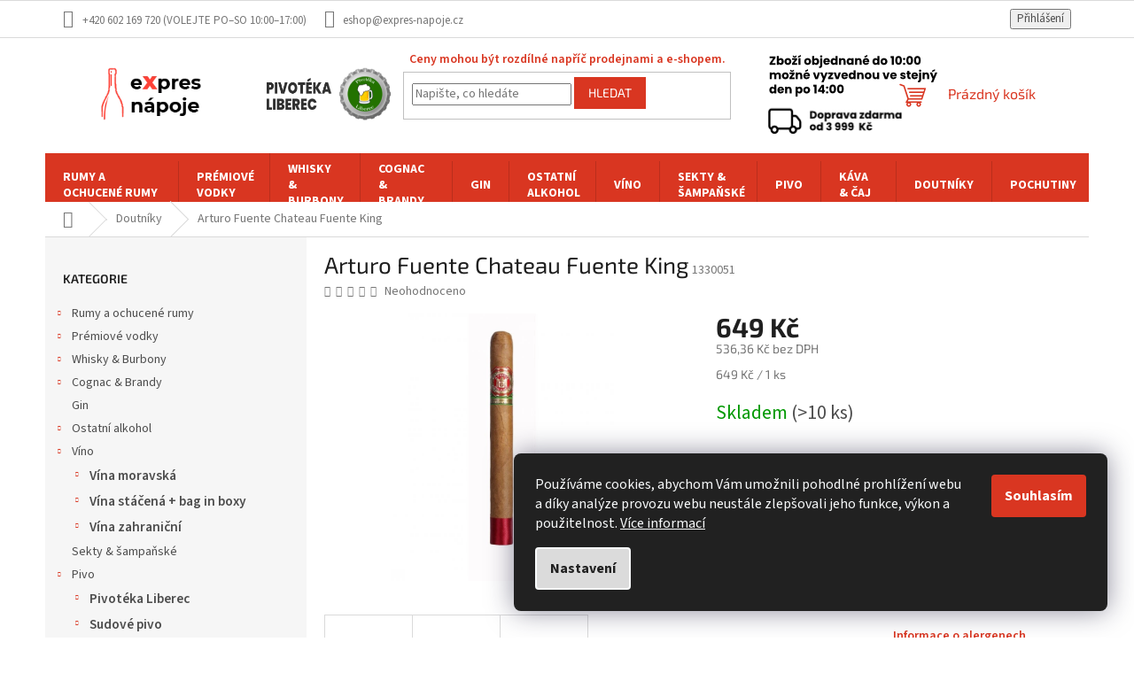

--- FILE ---
content_type: text/html; charset=utf-8
request_url: https://www.expres-napoje.cz/doutniky/arturo-fuente-chateau-fuente-king/
body_size: 35847
content:
<!doctype html><html lang="cs" dir="ltr" class="header-background-light external-fonts-loaded"><head><meta charset="utf-8" /><meta name="viewport" content="width=device-width,initial-scale=1" /><title>Arturo Fuente Chateau Fuente King - Pivotéka Liberec</title><link rel="preconnect" href="https://cdn.myshoptet.com" /><link rel="dns-prefetch" href="https://cdn.myshoptet.com" /><link rel="preload" href="https://cdn.myshoptet.com/prj/dist/master/cms/libs/jquery/jquery-1.11.3.min.js" as="script" /><link href="https://cdn.myshoptet.com/prj/dist/master/cms/templates/frontend_templates/shared/css/font-face/source-sans-3.css" rel="stylesheet"><link href="https://cdn.myshoptet.com/prj/dist/master/cms/templates/frontend_templates/shared/css/font-face/exo-2.css" rel="stylesheet"><link href="https://cdn.myshoptet.com/prj/dist/master/shop/dist/font-shoptet-11.css.62c94c7785ff2cea73b2.css" rel="stylesheet"><script>
dataLayer = [];
dataLayer.push({'shoptet' : {
    "pageId": 3348,
    "pageType": "productDetail",
    "currency": "CZK",
    "currencyInfo": {
        "decimalSeparator": ",",
        "exchangeRate": 1,
        "priceDecimalPlaces": 2,
        "symbol": "K\u010d",
        "symbolLeft": 0,
        "thousandSeparator": " "
    },
    "language": "cs",
    "projectId": 495005,
    "product": {
        "id": 51162,
        "guid": "ff98a5e8-4f04-11ed-a79b-ecf4bbd49285",
        "hasVariants": false,
        "codes": [
            {
                "code": 1330051,
                "quantity": "> 10",
                "stocks": [
                    {
                        "id": 1,
                        "quantity": "> 10"
                    }
                ]
            }
        ],
        "code": "1330051",
        "name": "Arturo Fuente Chateau Fuente King",
        "appendix": "",
        "weight": 0,
        "currentCategory": "Doutn\u00edky",
        "currentCategoryGuid": "f9dd6add-4854-11ed-8496-b8ca3a6063f8",
        "defaultCategory": "Doutn\u00edky",
        "defaultCategoryGuid": "f9dd6add-4854-11ed-8496-b8ca3a6063f8",
        "currency": "CZK",
        "priceWithVat": 649
    },
    "stocks": [
        {
            "id": 1,
            "title": "eXpres n\u00e1poje - Hanychovsk\u00e1 392",
            "isDeliveryPoint": 1,
            "visibleOnEshop": 1
        },
        {
            "id": "ext",
            "title": "Sklad",
            "isDeliveryPoint": 0,
            "visibleOnEshop": 1
        }
    ],
    "cartInfo": {
        "id": null,
        "freeShipping": false,
        "freeShippingFrom": 3999,
        "leftToFreeGift": {
            "formattedPrice": "0 K\u010d",
            "priceLeft": 0
        },
        "freeGift": false,
        "leftToFreeShipping": {
            "priceLeft": 3999,
            "dependOnRegion": 0,
            "formattedPrice": "3 999 K\u010d"
        },
        "discountCoupon": [],
        "getNoBillingShippingPrice": {
            "withoutVat": 0,
            "vat": 0,
            "withVat": 0
        },
        "cartItems": [],
        "taxMode": "ORDINARY"
    },
    "cart": [],
    "customer": {
        "priceRatio": 1,
        "priceListId": 1,
        "groupId": null,
        "registered": false,
        "mainAccount": false
    }
}});
dataLayer.push({'cookie_consent' : {
    "marketing": "denied",
    "analytics": "denied"
}});
document.addEventListener('DOMContentLoaded', function() {
    shoptet.consent.onAccept(function(agreements) {
        if (agreements.length == 0) {
            return;
        }
        dataLayer.push({
            'cookie_consent' : {
                'marketing' : (agreements.includes(shoptet.config.cookiesConsentOptPersonalisation)
                    ? 'granted' : 'denied'),
                'analytics': (agreements.includes(shoptet.config.cookiesConsentOptAnalytics)
                    ? 'granted' : 'denied')
            },
            'event': 'cookie_consent'
        });
    });
});
</script>
<meta property="og:type" content="website"><meta property="og:site_name" content="expres-napoje.cz"><meta property="og:url" content="https://www.expres-napoje.cz/doutniky/arturo-fuente-chateau-fuente-king/"><meta property="og:title" content="Arturo Fuente Chateau Fuente King - Pivotéka Liberec"><meta name="author" content="eXpres nápoje"><meta name="web_author" content="Shoptet.cz"><meta name="dcterms.rightsHolder" content="www.expres-napoje.cz"><meta name="robots" content="index,follow"><meta property="og:image" content="https://cdn.myshoptet.com/usr/www.expres-napoje.cz/user/shop/big/51162_2475-arturo-fuente-chateau-fuente-king-t.jpg?638787cf"><meta property="og:description" content="Doutníky King T, balené do nádherných pouzder, nesou kouzlo Château de la Fuente. K dostání v Pivotéce Liberec."><meta name="description" content="Doutníky King T, balené do nádherných pouzder, nesou kouzlo Château de la Fuente. K dostání v Pivotéce Liberec."><meta property="product:price:amount" content="649"><meta property="product:price:currency" content="CZK"><style>:root {--color-primary: #d93621;--color-primary-h: 7;--color-primary-s: 74%;--color-primary-l: 49%;--color-primary-hover: #d93621;--color-primary-hover-h: 7;--color-primary-hover-s: 74%;--color-primary-hover-l: 49%;--color-secondary: #d93621;--color-secondary-h: 7;--color-secondary-s: 74%;--color-secondary-l: 49%;--color-secondary-hover: #d93621;--color-secondary-hover-h: 7;--color-secondary-hover-s: 74%;--color-secondary-hover-l: 49%;--color-tertiary: #d93621;--color-tertiary-h: 7;--color-tertiary-s: 74%;--color-tertiary-l: 49%;--color-tertiary-hover: #d93621;--color-tertiary-hover-h: 7;--color-tertiary-hover-s: 74%;--color-tertiary-hover-l: 49%;--color-header-background: #ffffff;--template-font: "Source Sans 3";--template-headings-font: "Exo 2";--header-background-url: url("[data-uri]");--cookies-notice-background: #1A1937;--cookies-notice-color: #F8FAFB;--cookies-notice-button-hover: #f5f5f5;--cookies-notice-link-hover: #27263f;--templates-update-management-preview-mode-content: "Náhled aktualizací šablony je aktivní pro váš prohlížeč."}</style>
    
    <link href="https://cdn.myshoptet.com/prj/dist/master/shop/dist/main-11.less.fcb4a42d7bd8a71b7ee2.css" rel="stylesheet" />
                <link href="https://cdn.myshoptet.com/prj/dist/master/shop/dist/mobile-header-v1-11.less.1ee105d41b5f713c21aa.css" rel="stylesheet" />
    
    <script>var shoptet = shoptet || {};</script>
    <script src="https://cdn.myshoptet.com/prj/dist/master/shop/dist/main-3g-header.js.05f199e7fd2450312de2.js"></script>
<!-- User include --><!-- project html code header -->
<style>
#custom-copyright {
	margin-top: 5px;
}
#custom-copyright a {
	font-weight: 800;
}
#alergenLink {
	font-weight: 600;
	font-size: 1em;
	text-decoration: underline;
}
#shop-declaration {
	display: none;
}
@media (min-width: 768px) {
	#header {
    position: relative;
	}
  #shop-declaration {
  	display: block;
    font-weight: 600;
    position: absolute;
    left: 50%;
    transform: translate(-50%, 0);
    top: 15px;
  }
}
.text-red {
	color: #d93621;
  font-size: 1.2em !important;
}
.products-block .ratings-wrapper .availability {
    font-weight: 600;
}
.site-agreement-buttons a {
	padding: 8px 16px !important;
	font-size: 1.1em;
	margin: 0 5px;
}
#cboxOverlay {
	background-color: #2e2e2e !important;
}
.siteCookies__buttonWrap .siteCookies__button:last-child {
	background: #d93621;
  color: #fff;
}
.siteCookies__link {
	background: #dbdbdb;
  color: #212121;
}
.siteCookies__link:hover {
	background: #d93621;
  color: #fff;
}
.siteCookies__form {
    background-color: #212121;
}
.navigation-buttons {
	justify-content: space-around !important;
}
.p-info-wrapper p a.chevron-after {
	display: none;
}
@media (min-width: 1440px) {
  .container {
      width: 1600px;
  }
}
@media (min-width: 1200px) {
  .content-inner {
      max-width: 100%;
  }
}
.store {
	text-align: center;
	padding: 5px 15px 15px 15px;
	background: #f3efef;
}
.store-img {
	margin-bottom: 20px;
}
.store-info {
	margin: 25px 0;
}
.store-info.time {
	margin: 8px 0;
}
.store-info svg {
	position: relative;
	top: 3px;
	margin-right: 5px;
}
.store-info.pickup-point svg {
	top: 5px;
	color: #008000;
}
.product-top .social-buttons-wrapper {
	display: none;
}
.our-partners {
	margin-bottom: 35px;
}
.categories li {
    font-weight: 600;
    margin-bottom: 1px;
    font-size: 1.1em;
}
.top-navigation-bar .top-navigation-menu {
	display: none !important;
}
.top-navigation-contacts .project-phone::after {
	content: "  (VOLEJTE PO–SO 10:00–17:00)"
}
#sude .detail-parameters td,
#liche .detail-parameters td {
	font-weight: 700;
}
#sude, #liche {
	margin-top: 20px;
	padding-left: 0 !important;
}
table.detail-parameters tr.sold-out {
	display: none;
}
.foot-text:first-child {
	font-weight: 700;
	font-size: 1.1em;
	margin-bottom: 8px;
}
.foot-cards {
	margin-bottom: 30px;
}
.foot-cards img {
	max-width: 65px;
  margin-right: 5px;
}
.social-title {
	font-weight: 700;
	font-size: 1.3em;
	margin-bottom: 10px;
}
.footer-social-icons {
	margin-bottom: 30px;
}
.footer-social-icons a {
	margin-right: 10px;
}
.footer-social-icons a:hover {
	color: #fff;
}
.load-products {
	border-color: #000 !important;
	background-color: #000 !important;
}
#footer ul {
	list-style: inside;
}
.welcome-wrapper {
	display: none;
}
.products-block.products .p .name {
	font-weight: 700;
}
.homepage-products-heading-1.h4,
.homepage-products-heading-2.h4 {
	font-weight: 700;
	font-size: 2.5em;
	color: #1e1e1e;
}
#sub-buttons .col-md-2 {
    padding-left: 0;
    padding-right: 0;
}
.submenu-item:hover {
    background: #fff;
    border: 1px solid #cacaca;
}
.submenu-item {
	margin: 0 5px;
	border: 1px solid transparent;
	margin-top: 25px;
	display: flex;
	flex-direction: row;
	padding: 15px;
	text-decoration: none;
	align-items: center;
}
.submenu-item .item-icon {
    color: #2a2a2a;
    padding-right: 15px;
}
.submenu-item .item-about .item-name {
    font-size: 1.2em;
    font-weight: 700;
    color: #2a2a2a;
    text-transform: uppercase;
}
.submenu-item .item-about .item-text {
    font-size: 0.9em;
    line-height: 14px;
    font-weight: 400;
    color: #2a2a2a;
}
//
.menu-helper::after {
		display: block;
	}
@media (min-width: 1440px) {
	.menu-helper::after {
		display: none;
	}
}
#pivoteka-lbc {
	margin-left: 50px;
}
#doprava-zdarma {
	margin-right: 50px;
}
#doprava-zdarma:before {
	content: none !important;
}
#doprava-zdarma img {
	max-width: 195px;
}
.extended-description:after {
	content: "Uvedené infromace se mohou lišit v závislosti na výrobním závodu.";
}
.extended-description .detail-parameters {
  margin-bottom: 30px;
}
@media (min-width: 768px){
	.navigation-buttons a#doprava-zdarma {
    display: inline-block;
	}
}
@media (min-width: 1200px) {
	.navigation-in>ul>li.ext>ul>li {
    width: 20%;
    flex-basis: 20%;
	}
}
@media (max-width: 767px) {
	#pivoteka-lbc {
		display: none !important;
	}
  #doprava-zdarma {
		display: none;
	}
}
@media (min-width: 767px) {
  .top-navigation-tools a span {
		display:none;
	}
  .top-navigation-tools a:after {
		content: "Přihlášení a registrace"
	}
  .menu-level-1 li {
	max-width: 110px;
	line-height: 18px;
  }
  .menu-level-2 li {
    max-width: 20%;
    line-height: 18px;
  }
  .menu-level-3 li {
    max-width: 100%;
  }
  .menu-level-1 .menu-item-2385 {
    max-width: 150px;
  }
  .menu-level-1 .menu-item-3132 {
    line-height: 36px;
  }
  .menu-level-1 .menu-item-3135 {
    line-height: 36px;
  }
  .menu-level-1 .menu-item-2547 {
    max-width: 103px;
  }
  .menu-level-1 .menu-item-2526 {
    max-width: 102px;
  }
  .menu-level-1 .menu-item-2520 {
    max-width: 104px;
  }
  .menu-level-1 .menu-item-2775 {
    max-width: 85px;
  }
  .menu-level-1 .menu-item-2535 {
    max-width: 98px;
  }
  .menu-level-1 .menu-item-2538 {
    line-height: 36px;
  }
  .menu-level-1 .menu-item-2649 {
    max-width: 97px;
  }
  .menu-level-1 .menu-item-2823 {
    max-width: 135px;
  }
  .menu-level-1 .menu-item-2829 {
    max-width: 90px;
  }
  .menu-level-1 .menu-item-3333 {
    max-width: 90px;
  }
  .menu-level-1 .menu-item-3348 {
    line-height: 36px;
  }
  .menu-level-1 .menu-item-3357 {
    line-height: 36px;
  }
  .menu-level-1 .menu-item-3351 {
    line-height: 36px;
  }
}
#custom-footer {
	border-bottom: 1px solid #505050;
	padding: 60px 0 40px 0;
}
#custom-footer .logo-foot {
	margin-bottom: 20px;
}
#custom-footer ul li {
  margin-top: 10px;
}
#custom-footer ul li a {
	font-weight: 700;
	font-size: 1.1em;
  color: #ebebeb;
}
.foot-text {
	margin-bottom: 20px;
	font-weight: 500;
	font-size: 1em;
}
footer {
	background: #333;
	color: #ebebeb;
}
.footer-bottom {
	border-top-style: none;
}
#footer>.container {
    background: #333;
}
.products-related .p {
    padding: 0 !important;
}
.products-block .p {
    padding: 20px;
}
.menu-helper {
	top: 140px;
}
.menu-helper::after {
	width: 50px;
	font-size: 24px;
	line-height: 52px;
	border-radius: 0;
}
.menu-level-1 li a b {
	font-weight: 700 !important;
  text-transform: uppercase;
}
@media (min-width: 768px) {
  #navigation {
      height: 55px;
  }
  .header-top {
    max-width: 1600px;
    margin: auto;
    height: 130px;
    padding: 0 8px;
	}
  .top-navigation-bar {
    padding: 8px 0;
	}
  .top-navigation-bar .container {
		max-width: 1600px;
		margin: auto;
	}
}
.navigation-in {
    font-size: 14px;
    line-height: 35px;
}
#content div.banners-row .col-sm-4 {
	display: none;
}
.basic-description::after {
	content: 'Upozorňujeme, že tento produkt může obsahovat alergeny. Přesné složení a alergeny jsou k dispozici na obalu výrobků. Zkontrolujte prosím před konzumací.';
  display: block;
  margin-top: 40px;
  font-weight: bold;
}
.navigation-buttons>a:not(.cart-count) {
	height: 100px;
}
.product div[data-micro-product-id="50376"] .p-in, 
.product div[data-micro-product-id="50376"] .p-code {
  display: none !important;
}
.product div[data-micro-product-id="50376"] img {
  margin-top: 30px;
}
#productsTop div[data-micro-product-id="50376"] {
  display: none !important;
}
</style>
<!-- /User include --><link rel="shortcut icon" href="/favicon.ico" type="image/x-icon" /><link rel="canonical" href="https://www.expres-napoje.cz/doutniky/arturo-fuente-chateau-fuente-king/" />    <!-- Global site tag (gtag.js) - Google Analytics -->
    <script async src="https://www.googletagmanager.com/gtag/js?id=G-R95VLWKEGN"></script>
    <script>
        
        window.dataLayer = window.dataLayer || [];
        function gtag(){dataLayer.push(arguments);}
        

                    console.debug('default consent data');

            gtag('consent', 'default', {"ad_storage":"denied","analytics_storage":"denied","ad_user_data":"denied","ad_personalization":"denied","wait_for_update":500});
            dataLayer.push({
                'event': 'default_consent'
            });
        
        gtag('js', new Date());

        
                gtag('config', 'G-R95VLWKEGN', {"groups":"GA4","send_page_view":false,"content_group":"productDetail","currency":"CZK","page_language":"cs"});
        
        
        
        
        
        
                    gtag('event', 'page_view', {"send_to":"GA4","page_language":"cs","content_group":"productDetail","currency":"CZK"});
        
                gtag('set', 'currency', 'CZK');

        gtag('event', 'view_item', {
            "send_to": "UA",
            "items": [
                {
                    "id": "1330051",
                    "name": "Arturo Fuente Chateau Fuente King",
                    "category": "Doutn\u00edky",
                                                            "price": 536.36
                }
            ]
        });
        
        
        
        
        
                    gtag('event', 'view_item', {"send_to":"GA4","page_language":"cs","content_group":"productDetail","value":536.36000000000001,"currency":"CZK","items":[{"item_id":"1330051","item_name":"Arturo Fuente Chateau Fuente King","item_category":"Doutn\u00edky","price":536.36000000000001,"quantity":1,"index":0}]});
        
        
        
        
        
        
        
        document.addEventListener('DOMContentLoaded', function() {
            if (typeof shoptet.tracking !== 'undefined') {
                for (var id in shoptet.tracking.bannersList) {
                    gtag('event', 'view_promotion', {
                        "send_to": "UA",
                        "promotions": [
                            {
                                "id": shoptet.tracking.bannersList[id].id,
                                "name": shoptet.tracking.bannersList[id].name,
                                "position": shoptet.tracking.bannersList[id].position
                            }
                        ]
                    });
                }
            }

            shoptet.consent.onAccept(function(agreements) {
                if (agreements.length !== 0) {
                    console.debug('gtag consent accept');
                    var gtagConsentPayload =  {
                        'ad_storage': agreements.includes(shoptet.config.cookiesConsentOptPersonalisation)
                            ? 'granted' : 'denied',
                        'analytics_storage': agreements.includes(shoptet.config.cookiesConsentOptAnalytics)
                            ? 'granted' : 'denied',
                                                                                                'ad_user_data': agreements.includes(shoptet.config.cookiesConsentOptPersonalisation)
                            ? 'granted' : 'denied',
                        'ad_personalization': agreements.includes(shoptet.config.cookiesConsentOptPersonalisation)
                            ? 'granted' : 'denied',
                        };
                    console.debug('update consent data', gtagConsentPayload);
                    gtag('consent', 'update', gtagConsentPayload);
                    dataLayer.push(
                        { 'event': 'update_consent' }
                    );
                }
            });
        });
    </script>
</head><body class="desktop id-3348 in-doutniky template-11 type-product type-detail multiple-columns-body columns-mobile-2 columns-3 ums_forms_redesign--off ums_a11y_category_page--on ums_discussion_rating_forms--off ums_flags_display_unification--on ums_a11y_login--on mobile-header-version-1"><noscript>
    <style>
        #header {
            padding-top: 0;
            position: relative !important;
            top: 0;
        }
        .header-navigation {
            position: relative !important;
        }
        .overall-wrapper {
            margin: 0 !important;
        }
        body:not(.ready) {
            visibility: visible !important;
        }
    </style>
    <div class="no-javascript">
        <div class="no-javascript__title">Musíte změnit nastavení vašeho prohlížeče</div>
        <div class="no-javascript__text">Podívejte se na: <a href="https://www.google.com/support/bin/answer.py?answer=23852">Jak povolit JavaScript ve vašem prohlížeči</a>.</div>
        <div class="no-javascript__text">Pokud používáte software na blokování reklam, může být nutné povolit JavaScript z této stránky.</div>
        <div class="no-javascript__text">Děkujeme.</div>
    </div>
</noscript>

        <div id="fb-root"></div>
        <script>
            window.fbAsyncInit = function() {
                FB.init({
//                    appId            : 'your-app-id',
                    autoLogAppEvents : true,
                    xfbml            : true,
                    version          : 'v19.0'
                });
            };
        </script>
        <script async defer crossorigin="anonymous" src="https://connect.facebook.net/cs_CZ/sdk.js"></script>    <div class="siteCookies siteCookies--right siteCookies--dark js-siteCookies" role="dialog" data-testid="cookiesPopup" data-nosnippet>
        <div class="siteCookies__form">
            <div class="siteCookies__content">
                <div class="siteCookies__text">
                    Používáme cookies, abychom Vám umožnili pohodlné prohlížení webu a díky analýze provozu webu neustále zlepšovali jeho funkce, výkon a použitelnost. <a href="https://495005.myshoptet.com/podminky-ochrany-osobnich-udaju/" target="_blank" rel="noopener noreferrer">Více informací</a>
                </div>
                <p class="siteCookies__links">
                    <button class="siteCookies__link js-cookies-settings" aria-label="Nastavení cookies" data-testid="cookiesSettings">Nastavení</button>
                </p>
            </div>
            <div class="siteCookies__buttonWrap">
                                <button class="siteCookies__button js-cookiesConsentSubmit" value="all" aria-label="Přijmout cookies" data-testid="buttonCookiesAccept">Souhlasím</button>
            </div>
        </div>
        <script>
            document.addEventListener("DOMContentLoaded", () => {
                const siteCookies = document.querySelector('.js-siteCookies');
                document.addEventListener("scroll", shoptet.common.throttle(() => {
                    const st = document.documentElement.scrollTop;
                    if (st > 1) {
                        siteCookies.classList.add('siteCookies--scrolled');
                    } else {
                        siteCookies.classList.remove('siteCookies--scrolled');
                    }
                }, 100));
            });
        </script>
    </div>
<a href="#content" class="skip-link sr-only">Přejít na obsah</a><div class="overall-wrapper"><div class="user-action"><div class="container">
    <div class="user-action-in">
                    <div id="login" class="user-action-login popup-widget login-widget" role="dialog" aria-labelledby="loginHeading">
        <div class="popup-widget-inner">
                            <h2 id="loginHeading">Přihlášení k vašemu účtu</h2><div id="customerLogin"><form action="/action/Customer/Login/" method="post" id="formLoginIncluded" class="csrf-enabled formLogin" data-testid="formLogin"><input type="hidden" name="referer" value="" /><div class="form-group"><div class="input-wrapper email js-validated-element-wrapper no-label"><input type="email" name="email" class="form-control" autofocus placeholder="E-mailová adresa (např. jan@novak.cz)" data-testid="inputEmail" autocomplete="email" required /></div></div><div class="form-group"><div class="input-wrapper password js-validated-element-wrapper no-label"><input type="password" name="password" class="form-control" placeholder="Heslo" data-testid="inputPassword" autocomplete="current-password" required /><span class="no-display">Nemůžete vyplnit toto pole</span><input type="text" name="surname" value="" class="no-display" /></div></div><div class="form-group"><div class="login-wrapper"><button type="submit" class="btn btn-secondary btn-text btn-login" data-testid="buttonSubmit">Přihlásit se</button><div class="password-helper"><a href="/registrace/" data-testid="signup" rel="nofollow">Nová registrace</a><a href="/klient/zapomenute-heslo/" rel="nofollow">Zapomenuté heslo</a></div></div></div></form>
</div>                    </div>
    </div>

                            <div id="cart-widget" class="user-action-cart popup-widget cart-widget loader-wrapper" data-testid="popupCartWidget" role="dialog" aria-hidden="true">
    <div class="popup-widget-inner cart-widget-inner place-cart-here">
        <div class="loader-overlay">
            <div class="loader"></div>
        </div>
    </div>

    <div class="cart-widget-button">
        <a href="/kosik/" class="btn btn-conversion" id="continue-order-button" rel="nofollow" data-testid="buttonNextStep">Pokračovat do košíku</a>
    </div>
</div>
            </div>
</div>
</div><div class="top-navigation-bar" data-testid="topNavigationBar">

    <div class="container">

        <div class="top-navigation-contacts">
            <strong>Zákaznická podpora:</strong><a href="tel:+420602169720" class="project-phone" aria-label="Zavolat na +420602169720" data-testid="contactboxPhone"><span>+420 602 169 720</span></a><a href="mailto:eshop@expres-napoje.cz" class="project-email" data-testid="contactboxEmail"><span>eshop@expres-napoje.cz</span></a>        </div>

                            <div class="top-navigation-menu">
                <div class="top-navigation-menu-trigger"></div>
                <ul class="top-navigation-bar-menu">
                                            <li class="top-navigation-menu-item-27">
                            <a href="/jak-nakupovat/">Doprava a platba</a>
                        </li>
                                            <li class="top-navigation-menu-item-39">
                            <a href="/obchodni-podminky/">Obchodní podmínky</a>
                        </li>
                                            <li class="top-navigation-menu-item-3141">
                            <a href="/reklamace-a-vraceni/">Reklamace a vrácení</a>
                        </li>
                                    </ul>
                <ul class="top-navigation-bar-menu-helper"></ul>
            </div>
        
        <div class="top-navigation-tools">
            <div class="responsive-tools">
                <a href="#" class="toggle-window" data-target="search" aria-label="Hledat" data-testid="linkSearchIcon"></a>
                                                            <a href="#" class="toggle-window" data-target="login"></a>
                                                    <a href="#" class="toggle-window" data-target="navigation" aria-label="Menu" data-testid="hamburgerMenu"></a>
            </div>
                        <button class="top-nav-button top-nav-button-login toggle-window" type="button" data-target="login" aria-haspopup="dialog" aria-controls="login" aria-expanded="false" data-testid="signin"><span>Přihlášení</span></button>        </div>

    </div>

</div>
<header id="header"><div class="container navigation-wrapper">
    <div class="header-top">
        <div class="site-name-wrapper">
            <div class="site-name"><a href="/" data-testid="linkWebsiteLogo"><img src="https://cdn.myshoptet.com/usr/www.expres-napoje.cz/user/logos/exnapoje-logo.png" alt="eXpres nápoje" fetchpriority="low" /></a></div>        </div>
        <div class="search" itemscope itemtype="https://schema.org/WebSite">
            <meta itemprop="headline" content="Doutníky"/><meta itemprop="url" content="https://www.expres-napoje.cz"/><meta itemprop="text" content="Doutníky King T, balené do nádherných pouzder, nesou kouzlo Château de la Fuente. K dostání v Pivotéce Liberec."/>            <form action="/action/ProductSearch/prepareString/" method="post"
    id="formSearchForm" class="search-form compact-form js-search-main"
    itemprop="potentialAction" itemscope itemtype="https://schema.org/SearchAction" data-testid="searchForm">
    <fieldset>
        <meta itemprop="target"
            content="https://www.expres-napoje.cz/vyhledavani/?string={string}"/>
        <input type="hidden" name="language" value="cs"/>
        
            
<input
    type="search"
    name="string"
        class="query-input form-control search-input js-search-input"
    placeholder="Napište, co hledáte"
    autocomplete="off"
    required
    itemprop="query-input"
    aria-label="Vyhledávání"
    data-testid="searchInput"
>
            <button type="submit" class="btn btn-default" data-testid="searchBtn">Hledat</button>
        
    </fieldset>
</form>
        </div>
        <div class="navigation-buttons">
                
    <a href="/kosik/" class="btn btn-icon toggle-window cart-count" data-target="cart" data-hover="true" data-redirect="true" data-testid="headerCart" rel="nofollow" aria-haspopup="dialog" aria-expanded="false" aria-controls="cart-widget">
        
                <span class="sr-only">Nákupní košík</span>
        
            <span class="cart-price visible-lg-inline-block" data-testid="headerCartPrice">
                                    Prázdný košík                            </span>
        
    
            </a>
        </div>
    </div>
    <nav id="navigation" aria-label="Hlavní menu" data-collapsible="true"><div class="navigation-in menu"><ul class="menu-level-1" role="menubar" data-testid="headerMenuItems"><li class="menu-item-2385 ext" role="none"><a href="/svetove-rumy/" data-testid="headerMenuItem" role="menuitem" aria-haspopup="true" aria-expanded="false"><b>Rumy a ochucené rumy</b><span class="submenu-arrow"></span></a><ul class="menu-level-2" aria-label="Rumy a ochucené rumy" tabindex="-1" role="menu"><li class="menu-item-3066" role="none"><a href="/anglie-3/" class="menu-image" data-testid="headerMenuItem" tabindex="-1" aria-hidden="true"><img src="data:image/svg+xml,%3Csvg%20width%3D%22140%22%20height%3D%22100%22%20xmlns%3D%22http%3A%2F%2Fwww.w3.org%2F2000%2Fsvg%22%3E%3C%2Fsvg%3E" alt="" aria-hidden="true" width="140" height="100"  data-src="https://cdn.myshoptet.com/usr/www.expres-napoje.cz/user/categories/thumb/england-flag-jpg-xl.jpg" fetchpriority="low" /></a><div><a href="/anglie-3/" data-testid="headerMenuItem" role="menuitem"><span>Anglie</span></a>
                        </div></li><li class="menu-item-2460" role="none"><a href="/antigua/" class="menu-image" data-testid="headerMenuItem" tabindex="-1" aria-hidden="true"><img src="data:image/svg+xml,%3Csvg%20width%3D%22140%22%20height%3D%22100%22%20xmlns%3D%22http%3A%2F%2Fwww.w3.org%2F2000%2Fsvg%22%3E%3C%2Fsvg%3E" alt="" aria-hidden="true" width="140" height="100"  data-src="https://cdn.myshoptet.com/usr/www.expres-napoje.cz/user/categories/thumb/antiqua.jpg" fetchpriority="low" /></a><div><a href="/antigua/" data-testid="headerMenuItem" role="menuitem"><span>Antigua</span></a>
                        </div></li><li class="menu-item-3069" role="none"><a href="/aruba/" class="menu-image" data-testid="headerMenuItem" tabindex="-1" aria-hidden="true"><img src="data:image/svg+xml,%3Csvg%20width%3D%22140%22%20height%3D%22100%22%20xmlns%3D%22http%3A%2F%2Fwww.w3.org%2F2000%2Fsvg%22%3E%3C%2Fsvg%3E" alt="" aria-hidden="true" width="140" height="100"  data-src="https://cdn.myshoptet.com/usr/www.expres-napoje.cz/user/categories/thumb/aruba.jpg" fetchpriority="low" /></a><div><a href="/aruba/" data-testid="headerMenuItem" role="menuitem"><span>Aruba</span></a>
                        </div></li><li class="menu-item-2904" role="none"><a href="/bahamy/" class="menu-image" data-testid="headerMenuItem" tabindex="-1" aria-hidden="true"><img src="data:image/svg+xml,%3Csvg%20width%3D%22140%22%20height%3D%22100%22%20xmlns%3D%22http%3A%2F%2Fwww.w3.org%2F2000%2Fsvg%22%3E%3C%2Fsvg%3E" alt="" aria-hidden="true" width="140" height="100"  data-src="https://cdn.myshoptet.com/usr/www.expres-napoje.cz/user/categories/thumb/bahamas.jpg" fetchpriority="low" /></a><div><a href="/bahamy/" data-testid="headerMenuItem" role="menuitem"><span>Bahamy</span></a>
                        </div></li><li class="menu-item-2412" role="none"><a href="/barbados/" class="menu-image" data-testid="headerMenuItem" tabindex="-1" aria-hidden="true"><img src="data:image/svg+xml,%3Csvg%20width%3D%22140%22%20height%3D%22100%22%20xmlns%3D%22http%3A%2F%2Fwww.w3.org%2F2000%2Fsvg%22%3E%3C%2Fsvg%3E" alt="" aria-hidden="true" width="140" height="100"  data-src="https://cdn.myshoptet.com/usr/www.expres-napoje.cz/user/categories/thumb/barbados.png" fetchpriority="low" /></a><div><a href="/barbados/" data-testid="headerMenuItem" role="menuitem"><span>Barbados</span></a>
                        </div></li><li class="menu-item-3174" role="none"><a href="/bermudy/" class="menu-image" data-testid="headerMenuItem" tabindex="-1" aria-hidden="true"><img src="data:image/svg+xml,%3Csvg%20width%3D%22140%22%20height%3D%22100%22%20xmlns%3D%22http%3A%2F%2Fwww.w3.org%2F2000%2Fsvg%22%3E%3C%2Fsvg%3E" alt="" aria-hidden="true" width="140" height="100"  data-src="https://cdn.myshoptet.com/usr/www.expres-napoje.cz/user/categories/thumb/bermudy.png" fetchpriority="low" /></a><div><a href="/bermudy/" data-testid="headerMenuItem" role="menuitem"><span>Bermudy</span></a>
                        </div></li><li class="menu-item-2508" role="none"><a href="/brazilie/" class="menu-image" data-testid="headerMenuItem" tabindex="-1" aria-hidden="true"><img src="data:image/svg+xml,%3Csvg%20width%3D%22140%22%20height%3D%22100%22%20xmlns%3D%22http%3A%2F%2Fwww.w3.org%2F2000%2Fsvg%22%3E%3C%2Fsvg%3E" alt="" aria-hidden="true" width="140" height="100"  data-src="https://cdn.myshoptet.com/usr/www.expres-napoje.cz/user/categories/thumb/brazilie.png" fetchpriority="low" /></a><div><a href="/brazilie/" data-testid="headerMenuItem" role="menuitem"><span>Brazílie</span></a>
                        </div></li><li class="menu-item-2454" role="none"><a href="/costarica/" class="menu-image" data-testid="headerMenuItem" tabindex="-1" aria-hidden="true"><img src="data:image/svg+xml,%3Csvg%20width%3D%22140%22%20height%3D%22100%22%20xmlns%3D%22http%3A%2F%2Fwww.w3.org%2F2000%2Fsvg%22%3E%3C%2Fsvg%3E" alt="" aria-hidden="true" width="140" height="100"  data-src="https://cdn.myshoptet.com/usr/www.expres-napoje.cz/user/categories/thumb/costa_rica.png" fetchpriority="low" /></a><div><a href="/costarica/" data-testid="headerMenuItem" role="menuitem"><span>Costarica</span></a>
                        </div></li><li class="menu-item-2388" role="none"><a href="/cuba/" class="menu-image" data-testid="headerMenuItem" tabindex="-1" aria-hidden="true"><img src="data:image/svg+xml,%3Csvg%20width%3D%22140%22%20height%3D%22100%22%20xmlns%3D%22http%3A%2F%2Fwww.w3.org%2F2000%2Fsvg%22%3E%3C%2Fsvg%3E" alt="" aria-hidden="true" width="140" height="100"  data-src="https://cdn.myshoptet.com/usr/www.expres-napoje.cz/user/categories/thumb/cuba.png" fetchpriority="low" /></a><div><a href="/cuba/" data-testid="headerMenuItem" role="menuitem"><span>Cuba</span></a>
                        </div></li><li class="menu-item-2391" role="none"><a href="/ceska-republika/" class="menu-image" data-testid="headerMenuItem" tabindex="-1" aria-hidden="true"><img src="data:image/svg+xml,%3Csvg%20width%3D%22140%22%20height%3D%22100%22%20xmlns%3D%22http%3A%2F%2Fwww.w3.org%2F2000%2Fsvg%22%3E%3C%2Fsvg%3E" alt="" aria-hidden="true" width="140" height="100"  data-src="https://cdn.myshoptet.com/usr/www.expres-napoje.cz/user/categories/thumb/czech.png" fetchpriority="low" /></a><div><a href="/ceska-republika/" data-testid="headerMenuItem" role="menuitem"><span>Česká republika</span></a>
                        </div></li><li class="menu-item-2403" role="none"><a href="/dominikanska-republika/" class="menu-image" data-testid="headerMenuItem" tabindex="-1" aria-hidden="true"><img src="data:image/svg+xml,%3Csvg%20width%3D%22140%22%20height%3D%22100%22%20xmlns%3D%22http%3A%2F%2Fwww.w3.org%2F2000%2Fsvg%22%3E%3C%2Fsvg%3E" alt="" aria-hidden="true" width="140" height="100"  data-src="https://cdn.myshoptet.com/usr/www.expres-napoje.cz/user/categories/thumb/dominican_republic.png" fetchpriority="low" /></a><div><a href="/dominikanska-republika/" data-testid="headerMenuItem" role="menuitem"><span>Dominikánská republika</span></a>
                        </div></li><li class="menu-item-2457" role="none"><a href="/ekvador/" class="menu-image" data-testid="headerMenuItem" tabindex="-1" aria-hidden="true"><img src="data:image/svg+xml,%3Csvg%20width%3D%22140%22%20height%3D%22100%22%20xmlns%3D%22http%3A%2F%2Fwww.w3.org%2F2000%2Fsvg%22%3E%3C%2Fsvg%3E" alt="" aria-hidden="true" width="140" height="100"  data-src="https://cdn.myshoptet.com/usr/www.expres-napoje.cz/user/categories/thumb/ekvador.png" fetchpriority="low" /></a><div><a href="/ekvador/" data-testid="headerMenuItem" role="menuitem"><span>Ekvádor</span></a>
                        </div></li><li class="menu-item-2496" role="none"><a href="/fiji/" class="menu-image" data-testid="headerMenuItem" tabindex="-1" aria-hidden="true"><img src="data:image/svg+xml,%3Csvg%20width%3D%22140%22%20height%3D%22100%22%20xmlns%3D%22http%3A%2F%2Fwww.w3.org%2F2000%2Fsvg%22%3E%3C%2Fsvg%3E" alt="" aria-hidden="true" width="140" height="100"  data-src="https://cdn.myshoptet.com/usr/www.expres-napoje.cz/user/categories/thumb/fiji.png" fetchpriority="low" /></a><div><a href="/fiji/" data-testid="headerMenuItem" role="menuitem"><span>Fiji</span></a>
                        </div></li><li class="menu-item-2418" role="none"><a href="/filipiny/" class="menu-image" data-testid="headerMenuItem" tabindex="-1" aria-hidden="true"><img src="data:image/svg+xml,%3Csvg%20width%3D%22140%22%20height%3D%22100%22%20xmlns%3D%22http%3A%2F%2Fwww.w3.org%2F2000%2Fsvg%22%3E%3C%2Fsvg%3E" alt="" aria-hidden="true" width="140" height="100"  data-src="https://cdn.myshoptet.com/usr/www.expres-napoje.cz/user/categories/thumb/filipiny.png" fetchpriority="low" /></a><div><a href="/filipiny/" data-testid="headerMenuItem" role="menuitem"><span>Filipíny</span></a>
                        </div></li><li class="menu-item-2514" role="none"><a href="/francie/" class="menu-image" data-testid="headerMenuItem" tabindex="-1" aria-hidden="true"><img src="data:image/svg+xml,%3Csvg%20width%3D%22140%22%20height%3D%22100%22%20xmlns%3D%22http%3A%2F%2Fwww.w3.org%2F2000%2Fsvg%22%3E%3C%2Fsvg%3E" alt="" aria-hidden="true" width="140" height="100"  data-src="https://cdn.myshoptet.com/usr/www.expres-napoje.cz/user/categories/thumb/francie.png" fetchpriority="low" /></a><div><a href="/francie/" data-testid="headerMenuItem" role="menuitem"><span>Francie</span></a>
                        </div></li><li class="menu-item-2517" role="none"><a href="/francouzka-guyana/" class="menu-image" data-testid="headerMenuItem" tabindex="-1" aria-hidden="true"><img src="data:image/svg+xml,%3Csvg%20width%3D%22140%22%20height%3D%22100%22%20xmlns%3D%22http%3A%2F%2Fwww.w3.org%2F2000%2Fsvg%22%3E%3C%2Fsvg%3E" alt="" aria-hidden="true" width="140" height="100"  data-src="https://cdn.myshoptet.com/usr/www.expres-napoje.cz/user/categories/thumb/french-guyana.png" fetchpriority="low" /></a><div><a href="/francouzka-guyana/" data-testid="headerMenuItem" role="menuitem"><span>Francouzká Guyana</span></a>
                        </div></li><li class="menu-item-3126" role="none"><a href="/guadeloupe/" class="menu-image" data-testid="headerMenuItem" tabindex="-1" aria-hidden="true"><img src="data:image/svg+xml,%3Csvg%20width%3D%22140%22%20height%3D%22100%22%20xmlns%3D%22http%3A%2F%2Fwww.w3.org%2F2000%2Fsvg%22%3E%3C%2Fsvg%3E" alt="" aria-hidden="true" width="140" height="100"  data-src="https://cdn.myshoptet.com/usr/www.expres-napoje.cz/user/categories/thumb/guadeloupe.png" fetchpriority="low" /></a><div><a href="/guadeloupe/" data-testid="headerMenuItem" role="menuitem"><span>Guadeloupe</span></a>
                        </div></li><li class="menu-item-2451" role="none"><a href="/guatemala/" class="menu-image" data-testid="headerMenuItem" tabindex="-1" aria-hidden="true"><img src="data:image/svg+xml,%3Csvg%20width%3D%22140%22%20height%3D%22100%22%20xmlns%3D%22http%3A%2F%2Fwww.w3.org%2F2000%2Fsvg%22%3E%3C%2Fsvg%3E" alt="" aria-hidden="true" width="140" height="100"  data-src="https://cdn.myshoptet.com/usr/www.expres-napoje.cz/user/categories/thumb/guatemala.png" fetchpriority="low" /></a><div><a href="/guatemala/" data-testid="headerMenuItem" role="menuitem"><span>Guatemala</span></a>
                        </div></li><li class="menu-item-2427" role="none"><a href="/guyana/" class="menu-image" data-testid="headerMenuItem" tabindex="-1" aria-hidden="true"><img src="data:image/svg+xml,%3Csvg%20width%3D%22140%22%20height%3D%22100%22%20xmlns%3D%22http%3A%2F%2Fwww.w3.org%2F2000%2Fsvg%22%3E%3C%2Fsvg%3E" alt="" aria-hidden="true" width="140" height="100"  data-src="https://cdn.myshoptet.com/usr/www.expres-napoje.cz/user/categories/thumb/guyana.png" fetchpriority="low" /></a><div><a href="/guyana/" data-testid="headerMenuItem" role="menuitem"><span>Guyana</span></a>
                        </div></li><li class="menu-item-3063" role="none"><a href="/haiti/" class="menu-image" data-testid="headerMenuItem" tabindex="-1" aria-hidden="true"><img src="data:image/svg+xml,%3Csvg%20width%3D%22140%22%20height%3D%22100%22%20xmlns%3D%22http%3A%2F%2Fwww.w3.org%2F2000%2Fsvg%22%3E%3C%2Fsvg%3E" alt="" aria-hidden="true" width="140" height="100"  data-src="https://cdn.myshoptet.com/usr/www.expres-napoje.cz/user/categories/thumb/haiti.png" fetchpriority="low" /></a><div><a href="/haiti/" data-testid="headerMenuItem" role="menuitem"><span>Haiti</span></a>
                        </div></li><li class="menu-item-2493" role="none"><a href="/honduras/" class="menu-image" data-testid="headerMenuItem" tabindex="-1" aria-hidden="true"><img src="data:image/svg+xml,%3Csvg%20width%3D%22140%22%20height%3D%22100%22%20xmlns%3D%22http%3A%2F%2Fwww.w3.org%2F2000%2Fsvg%22%3E%3C%2Fsvg%3E" alt="" aria-hidden="true" width="140" height="100"  data-src="https://cdn.myshoptet.com/usr/www.expres-napoje.cz/user/categories/thumb/hondurag.png" fetchpriority="low" /></a><div><a href="/honduras/" data-testid="headerMenuItem" role="menuitem"><span>Honduras</span></a>
                        </div></li><li class="menu-item-2439" role="none"><a href="/indie/" class="menu-image" data-testid="headerMenuItem" tabindex="-1" aria-hidden="true"><img src="data:image/svg+xml,%3Csvg%20width%3D%22140%22%20height%3D%22100%22%20xmlns%3D%22http%3A%2F%2Fwww.w3.org%2F2000%2Fsvg%22%3E%3C%2Fsvg%3E" alt="" aria-hidden="true" width="140" height="100"  data-src="https://cdn.myshoptet.com/usr/www.expres-napoje.cz/user/categories/thumb/india.png" fetchpriority="low" /></a><div><a href="/indie/" data-testid="headerMenuItem" role="menuitem"><span>Indie</span></a>
                        </div></li><li class="menu-item-2490" role="none"><a href="/indonesie/" class="menu-image" data-testid="headerMenuItem" tabindex="-1" aria-hidden="true"><img src="data:image/svg+xml,%3Csvg%20width%3D%22140%22%20height%3D%22100%22%20xmlns%3D%22http%3A%2F%2Fwww.w3.org%2F2000%2Fsvg%22%3E%3C%2Fsvg%3E" alt="" aria-hidden="true" width="140" height="100"  data-src="https://cdn.myshoptet.com/usr/www.expres-napoje.cz/user/categories/thumb/indonesia.png" fetchpriority="low" /></a><div><a href="/indonesie/" data-testid="headerMenuItem" role="menuitem"><span>Indonésie</span></a>
                        </div></li><li class="menu-item-2409" role="none"><a href="/jamaica/" class="menu-image" data-testid="headerMenuItem" tabindex="-1" aria-hidden="true"><img src="data:image/svg+xml,%3Csvg%20width%3D%22140%22%20height%3D%22100%22%20xmlns%3D%22http%3A%2F%2Fwww.w3.org%2F2000%2Fsvg%22%3E%3C%2Fsvg%3E" alt="" aria-hidden="true" width="140" height="100"  data-src="https://cdn.myshoptet.com/usr/www.expres-napoje.cz/user/categories/thumb/jamaica.png" fetchpriority="low" /></a><div><a href="/jamaica/" data-testid="headerMenuItem" role="menuitem"><span>Jamaica</span></a>
                        </div></li><li class="menu-item-2502" role="none"><a href="/japonsko/" class="menu-image" data-testid="headerMenuItem" tabindex="-1" aria-hidden="true"><img src="data:image/svg+xml,%3Csvg%20width%3D%22140%22%20height%3D%22100%22%20xmlns%3D%22http%3A%2F%2Fwww.w3.org%2F2000%2Fsvg%22%3E%3C%2Fsvg%3E" alt="" aria-hidden="true" width="140" height="100"  data-src="https://cdn.myshoptet.com/usr/www.expres-napoje.cz/user/categories/thumb/japan.png" fetchpriority="low" /></a><div><a href="/japonsko/" data-testid="headerMenuItem" role="menuitem"><span>Japonsko</span></a>
                        </div></li><li class="menu-item-2442" role="none"><a href="/kanarske-ostrovy/" class="menu-image" data-testid="headerMenuItem" tabindex="-1" aria-hidden="true"><img src="data:image/svg+xml,%3Csvg%20width%3D%22140%22%20height%3D%22100%22%20xmlns%3D%22http%3A%2F%2Fwww.w3.org%2F2000%2Fsvg%22%3E%3C%2Fsvg%3E" alt="" aria-hidden="true" width="140" height="100"  data-src="https://cdn.myshoptet.com/usr/www.expres-napoje.cz/user/categories/thumb/canary.png" fetchpriority="low" /></a><div><a href="/kanarske-ostrovy/" data-testid="headerMenuItem" role="menuitem"><span>Kanárské ostrovy</span></a>
                        </div></li><li class="menu-item-2463" role="none"><a href="/karibske-ostrovy/" class="menu-image" data-testid="headerMenuItem" tabindex="-1" aria-hidden="true"><img src="data:image/svg+xml,%3Csvg%20width%3D%22140%22%20height%3D%22100%22%20xmlns%3D%22http%3A%2F%2Fwww.w3.org%2F2000%2Fsvg%22%3E%3C%2Fsvg%3E" alt="" aria-hidden="true" width="140" height="100"  data-src="https://cdn.myshoptet.com/usr/www.expres-napoje.cz/user/categories/thumb/caribic.png" fetchpriority="low" /></a><div><a href="/karibske-ostrovy/" data-testid="headerMenuItem" role="menuitem"><span>Karibské ostrovy</span></a>
                        </div></li><li class="menu-item-2394" role="none"><a href="/kolumbie/" class="menu-image" data-testid="headerMenuItem" tabindex="-1" aria-hidden="true"><img src="data:image/svg+xml,%3Csvg%20width%3D%22140%22%20height%3D%22100%22%20xmlns%3D%22http%3A%2F%2Fwww.w3.org%2F2000%2Fsvg%22%3E%3C%2Fsvg%3E" alt="" aria-hidden="true" width="140" height="100"  data-src="https://cdn.myshoptet.com/usr/www.expres-napoje.cz/user/categories/thumb/colombia.png" fetchpriority="low" /></a><div><a href="/kolumbie/" data-testid="headerMenuItem" role="menuitem"><span>Kolumbie</span></a>
                        </div></li><li class="menu-item-2421" role="none"><a href="/madagaskar/" class="menu-image" data-testid="headerMenuItem" tabindex="-1" aria-hidden="true"><img src="data:image/svg+xml,%3Csvg%20width%3D%22140%22%20height%3D%22100%22%20xmlns%3D%22http%3A%2F%2Fwww.w3.org%2F2000%2Fsvg%22%3E%3C%2Fsvg%3E" alt="" aria-hidden="true" width="140" height="100"  data-src="https://cdn.myshoptet.com/usr/www.expres-napoje.cz/user/categories/thumb/madagaskar.png" fetchpriority="low" /></a><div><a href="/madagaskar/" data-testid="headerMenuItem" role="menuitem"><span>Madagaskar</span></a>
                        </div></li><li class="menu-item-2580" role="none"><a href="/marie-galant/" class="menu-image" data-testid="headerMenuItem" tabindex="-1" aria-hidden="true"><img src="data:image/svg+xml,%3Csvg%20width%3D%22140%22%20height%3D%22100%22%20xmlns%3D%22http%3A%2F%2Fwww.w3.org%2F2000%2Fsvg%22%3E%3C%2Fsvg%3E" alt="" aria-hidden="true" width="140" height="100"  data-src="https://cdn.myshoptet.com/usr/www.expres-napoje.cz/user/categories/thumb/marie-galante_flag.png" fetchpriority="low" /></a><div><a href="/marie-galant/" data-testid="headerMenuItem" role="menuitem"><span>Marie Galant</span></a>
                        </div></li><li class="menu-item-2475" role="none"><a href="/martinik/" class="menu-image" data-testid="headerMenuItem" tabindex="-1" aria-hidden="true"><img src="data:image/svg+xml,%3Csvg%20width%3D%22140%22%20height%3D%22100%22%20xmlns%3D%22http%3A%2F%2Fwww.w3.org%2F2000%2Fsvg%22%3E%3C%2Fsvg%3E" alt="" aria-hidden="true" width="140" height="100"  data-src="https://cdn.myshoptet.com/usr/www.expres-napoje.cz/user/categories/thumb/martinik.png" fetchpriority="low" /></a><div><a href="/martinik/" data-testid="headerMenuItem" role="menuitem"><span>Martinik</span></a>
                        </div></li><li class="menu-item-2406" role="none"><a href="/mauricius/" class="menu-image" data-testid="headerMenuItem" tabindex="-1" aria-hidden="true"><img src="data:image/svg+xml,%3Csvg%20width%3D%22140%22%20height%3D%22100%22%20xmlns%3D%22http%3A%2F%2Fwww.w3.org%2F2000%2Fsvg%22%3E%3C%2Fsvg%3E" alt="" aria-hidden="true" width="140" height="100"  data-src="https://cdn.myshoptet.com/usr/www.expres-napoje.cz/user/categories/thumb/mauricius.png" fetchpriority="low" /></a><div><a href="/mauricius/" data-testid="headerMenuItem" role="menuitem"><span>Mauricius</span></a>
                        </div></li><li class="menu-item-2433" role="none"><a href="/mexiko/" class="menu-image" data-testid="headerMenuItem" tabindex="-1" aria-hidden="true"><img src="data:image/svg+xml,%3Csvg%20width%3D%22140%22%20height%3D%22100%22%20xmlns%3D%22http%3A%2F%2Fwww.w3.org%2F2000%2Fsvg%22%3E%3C%2Fsvg%3E" alt="" aria-hidden="true" width="140" height="100"  data-src="https://cdn.myshoptet.com/usr/www.expres-napoje.cz/user/categories/thumb/mexico.png" fetchpriority="low" /></a><div><a href="/mexiko/" data-testid="headerMenuItem" role="menuitem"><span>Mexiko</span></a>
                        </div></li><li class="menu-item-3195" role="none"><a href="/nepal/" class="menu-image" data-testid="headerMenuItem" tabindex="-1" aria-hidden="true"><img src="data:image/svg+xml,%3Csvg%20width%3D%22140%22%20height%3D%22100%22%20xmlns%3D%22http%3A%2F%2Fwww.w3.org%2F2000%2Fsvg%22%3E%3C%2Fsvg%3E" alt="" aria-hidden="true" width="140" height="100"  data-src="https://cdn.myshoptet.com/usr/www.expres-napoje.cz/user/categories/thumb/nepal.jpg" fetchpriority="low" /></a><div><a href="/nepal/" data-testid="headerMenuItem" role="menuitem"><span>Nepál</span></a>
                        </div></li><li class="menu-item-2397" role="none"><a href="/nikaragua/" class="menu-image" data-testid="headerMenuItem" tabindex="-1" aria-hidden="true"><img src="data:image/svg+xml,%3Csvg%20width%3D%22140%22%20height%3D%22100%22%20xmlns%3D%22http%3A%2F%2Fwww.w3.org%2F2000%2Fsvg%22%3E%3C%2Fsvg%3E" alt="" aria-hidden="true" width="140" height="100"  data-src="https://cdn.myshoptet.com/usr/www.expres-napoje.cz/user/categories/thumb/nikaragua.png" fetchpriority="low" /></a><div><a href="/nikaragua/" data-testid="headerMenuItem" role="menuitem"><span>Nikaragua</span></a>
                        </div></li><li class="menu-item-2511" role="none"><a href="/ostrov-svaty-krystof-a-nevis/" class="menu-image" data-testid="headerMenuItem" tabindex="-1" aria-hidden="true"><img src="data:image/svg+xml,%3Csvg%20width%3D%22140%22%20height%3D%22100%22%20xmlns%3D%22http%3A%2F%2Fwww.w3.org%2F2000%2Fsvg%22%3E%3C%2Fsvg%3E" alt="" aria-hidden="true" width="140" height="100"  data-src="https://cdn.myshoptet.com/usr/www.expres-napoje.cz/user/categories/thumb/saint-flag.png" fetchpriority="low" /></a><div><a href="/ostrov-svaty-krystof-a-nevis/" data-testid="headerMenuItem" role="menuitem"><span>Ostrov Svatý Kryštof a Nevis</span></a>
                        </div></li><li class="menu-item-2448" role="none"><a href="/panama/" class="menu-image" data-testid="headerMenuItem" tabindex="-1" aria-hidden="true"><img src="data:image/svg+xml,%3Csvg%20width%3D%22140%22%20height%3D%22100%22%20xmlns%3D%22http%3A%2F%2Fwww.w3.org%2F2000%2Fsvg%22%3E%3C%2Fsvg%3E" alt="" aria-hidden="true" width="140" height="100"  data-src="https://cdn.myshoptet.com/usr/www.expres-napoje.cz/user/categories/thumb/panama.png" fetchpriority="low" /></a><div><a href="/panama/" data-testid="headerMenuItem" role="menuitem"><span>Panama</span></a>
                        </div></li><li class="menu-item-2436" role="none"><a href="/panenske-ostrovy/" class="menu-image" data-testid="headerMenuItem" tabindex="-1" aria-hidden="true"><img src="data:image/svg+xml,%3Csvg%20width%3D%22140%22%20height%3D%22100%22%20xmlns%3D%22http%3A%2F%2Fwww.w3.org%2F2000%2Fsvg%22%3E%3C%2Fsvg%3E" alt="" aria-hidden="true" width="140" height="100"  data-src="https://cdn.myshoptet.com/usr/www.expres-napoje.cz/user/categories/thumb/virgin_islands.png" fetchpriority="low" /></a><div><a href="/panenske-ostrovy/" data-testid="headerMenuItem" role="menuitem"><span>Panenské ostrovy</span></a>
                        </div></li><li class="menu-item-3180" role="none"><a href="/paraguay/" class="menu-image" data-testid="headerMenuItem" tabindex="-1" aria-hidden="true"><img src="data:image/svg+xml,%3Csvg%20width%3D%22140%22%20height%3D%22100%22%20xmlns%3D%22http%3A%2F%2Fwww.w3.org%2F2000%2Fsvg%22%3E%3C%2Fsvg%3E" alt="" aria-hidden="true" width="140" height="100"  data-src="https://cdn.myshoptet.com/usr/www.expres-napoje.cz/user/categories/thumb/paraguay.png" fetchpriority="low" /></a><div><a href="/paraguay/" data-testid="headerMenuItem" role="menuitem"><span>Paraguay</span></a>
                        </div></li><li class="menu-item-2424" role="none"><a href="/peru/" class="menu-image" data-testid="headerMenuItem" tabindex="-1" aria-hidden="true"><img src="data:image/svg+xml,%3Csvg%20width%3D%22140%22%20height%3D%22100%22%20xmlns%3D%22http%3A%2F%2Fwww.w3.org%2F2000%2Fsvg%22%3E%3C%2Fsvg%3E" alt="" aria-hidden="true" width="140" height="100"  data-src="https://cdn.myshoptet.com/usr/www.expres-napoje.cz/user/categories/thumb/peru.png" fetchpriority="low" /></a><div><a href="/peru/" data-testid="headerMenuItem" role="menuitem"><span>Peru</span></a>
                        </div></li><li class="menu-item-2445" role="none"><a href="/portoriko/" class="menu-image" data-testid="headerMenuItem" tabindex="-1" aria-hidden="true"><img src="data:image/svg+xml,%3Csvg%20width%3D%22140%22%20height%3D%22100%22%20xmlns%3D%22http%3A%2F%2Fwww.w3.org%2F2000%2Fsvg%22%3E%3C%2Fsvg%3E" alt="" aria-hidden="true" width="140" height="100"  data-src="https://cdn.myshoptet.com/usr/www.expres-napoje.cz/user/categories/thumb/portoriko.png" fetchpriority="low" /></a><div><a href="/portoriko/" data-testid="headerMenuItem" role="menuitem"><span>Portoriko</span></a>
                        </div></li><li class="menu-item-2400" role="none"><a href="/rakousko/" class="menu-image" data-testid="headerMenuItem" tabindex="-1" aria-hidden="true"><img src="data:image/svg+xml,%3Csvg%20width%3D%22140%22%20height%3D%22100%22%20xmlns%3D%22http%3A%2F%2Fwww.w3.org%2F2000%2Fsvg%22%3E%3C%2Fsvg%3E" alt="" aria-hidden="true" width="140" height="100"  data-src="https://cdn.myshoptet.com/usr/www.expres-napoje.cz/user/categories/thumb/rakousko.jpg" fetchpriority="low" /></a><div><a href="/rakousko/" data-testid="headerMenuItem" role="menuitem"><span>Rakousko</span></a>
                        </div></li><li class="menu-item-2478" role="none"><a href="/reunion/" class="menu-image" data-testid="headerMenuItem" tabindex="-1" aria-hidden="true"><img src="data:image/svg+xml,%3Csvg%20width%3D%22140%22%20height%3D%22100%22%20xmlns%3D%22http%3A%2F%2Fwww.w3.org%2F2000%2Fsvg%22%3E%3C%2Fsvg%3E" alt="" aria-hidden="true" width="140" height="100"  data-src="https://cdn.myshoptet.com/usr/www.expres-napoje.cz/user/categories/thumb/reunion.jpg" fetchpriority="low" /></a><div><a href="/reunion/" data-testid="headerMenuItem" role="menuitem"><span>Réunion</span></a>
                        </div></li><li class="menu-item-3006" role="none"><a href="/salvador/" class="menu-image" data-testid="headerMenuItem" tabindex="-1" aria-hidden="true"><img src="data:image/svg+xml,%3Csvg%20width%3D%22140%22%20height%3D%22100%22%20xmlns%3D%22http%3A%2F%2Fwww.w3.org%2F2000%2Fsvg%22%3E%3C%2Fsvg%3E" alt="" aria-hidden="true" width="140" height="100"  data-src="https://cdn.myshoptet.com/usr/www.expres-napoje.cz/user/categories/thumb/salvador.png" fetchpriority="low" /></a><div><a href="/salvador/" data-testid="headerMenuItem" role="menuitem"><span>Salvador</span></a>
                        </div></li><li class="menu-item-2481" role="none"><a href="/santa-lucia/" class="menu-image" data-testid="headerMenuItem" tabindex="-1" aria-hidden="true"><img src="data:image/svg+xml,%3Csvg%20width%3D%22140%22%20height%3D%22100%22%20xmlns%3D%22http%3A%2F%2Fwww.w3.org%2F2000%2Fsvg%22%3E%3C%2Fsvg%3E" alt="" aria-hidden="true" width="140" height="100"  data-src="https://cdn.myshoptet.com/usr/www.expres-napoje.cz/user/categories/thumb/saint_lucia_flag.jpg" fetchpriority="low" /></a><div><a href="/santa-lucia/" data-testid="headerMenuItem" role="menuitem"><span>Santa Lucia</span></a>
                        </div></li><li class="menu-item-3093" role="none"><a href="/seychely/" class="menu-image" data-testid="headerMenuItem" tabindex="-1" aria-hidden="true"><img src="data:image/svg+xml,%3Csvg%20width%3D%22140%22%20height%3D%22100%22%20xmlns%3D%22http%3A%2F%2Fwww.w3.org%2F2000%2Fsvg%22%3E%3C%2Fsvg%3E" alt="" aria-hidden="true" width="140" height="100"  data-src="https://cdn.myshoptet.com/usr/www.expres-napoje.cz/user/categories/thumb/seychely.png" fetchpriority="low" /></a><div><a href="/seychely/" data-testid="headerMenuItem" role="menuitem"><span>Seychely</span></a>
                        </div></li><li class="menu-item-3147" role="none"><a href="/svaty-tomas/" class="menu-image" data-testid="headerMenuItem" tabindex="-1" aria-hidden="true"><img src="data:image/svg+xml,%3Csvg%20width%3D%22140%22%20height%3D%22100%22%20xmlns%3D%22http%3A%2F%2Fwww.w3.org%2F2000%2Fsvg%22%3E%3C%2Fsvg%3E" alt="" aria-hidden="true" width="140" height="100"  data-src="https://cdn.myshoptet.com/usr/www.expres-napoje.cz/user/categories/thumb/svaty_tomas.png" fetchpriority="low" /></a><div><a href="/svaty-tomas/" data-testid="headerMenuItem" role="menuitem"><span>Svatý Tomáš</span></a>
                        </div></li><li class="menu-item-2466" role="none"><a href="/spanelsko/" class="menu-image" data-testid="headerMenuItem" tabindex="-1" aria-hidden="true"><img src="data:image/svg+xml,%3Csvg%20width%3D%22140%22%20height%3D%22100%22%20xmlns%3D%22http%3A%2F%2Fwww.w3.org%2F2000%2Fsvg%22%3E%3C%2Fsvg%3E" alt="" aria-hidden="true" width="140" height="100"  data-src="https://cdn.myshoptet.com/usr/www.expres-napoje.cz/user/categories/thumb/spain.png" fetchpriority="low" /></a><div><a href="/spanelsko/" data-testid="headerMenuItem" role="menuitem"><span>Španělsko</span></a>
                        </div></li><li class="menu-item-2499" role="none"><a href="/trinidad-a-tobago-2/" class="menu-image" data-testid="headerMenuItem" tabindex="-1" aria-hidden="true"><img src="data:image/svg+xml,%3Csvg%20width%3D%22140%22%20height%3D%22100%22%20xmlns%3D%22http%3A%2F%2Fwww.w3.org%2F2000%2Fsvg%22%3E%3C%2Fsvg%3E" alt="" aria-hidden="true" width="140" height="100"  data-src="https://cdn.myshoptet.com/usr/www.expres-napoje.cz/user/categories/thumb/trinidad_and_tobago.png" fetchpriority="low" /></a><div><a href="/trinidad-a-tobago-2/" data-testid="headerMenuItem" role="menuitem"><span>Trinidad a tobago</span></a>
                        </div></li><li class="menu-item-2469" role="none"><a href="/usa/" class="menu-image" data-testid="headerMenuItem" tabindex="-1" aria-hidden="true"><img src="data:image/svg+xml,%3Csvg%20width%3D%22140%22%20height%3D%22100%22%20xmlns%3D%22http%3A%2F%2Fwww.w3.org%2F2000%2Fsvg%22%3E%3C%2Fsvg%3E" alt="" aria-hidden="true" width="140" height="100"  data-src="https://cdn.myshoptet.com/usr/www.expres-napoje.cz/user/categories/thumb/usa.png" fetchpriority="low" /></a><div><a href="/usa/" data-testid="headerMenuItem" role="menuitem"><span>USA</span></a>
                        </div></li><li class="menu-item-2415" role="none"><a href="/venezuela/" class="menu-image" data-testid="headerMenuItem" tabindex="-1" aria-hidden="true"><img src="data:image/svg+xml,%3Csvg%20width%3D%22140%22%20height%3D%22100%22%20xmlns%3D%22http%3A%2F%2Fwww.w3.org%2F2000%2Fsvg%22%3E%3C%2Fsvg%3E" alt="" aria-hidden="true" width="140" height="100"  data-src="https://cdn.myshoptet.com/usr/www.expres-napoje.cz/user/categories/thumb/venezuela.png" fetchpriority="low" /></a><div><a href="/venezuela/" data-testid="headerMenuItem" role="menuitem"><span>Venezuela</span></a>
                        </div></li><li class="menu-item-3987" role="none"><a href="/kambodza/" class="menu-image" data-testid="headerMenuItem" tabindex="-1" aria-hidden="true"><img src="data:image/svg+xml,%3Csvg%20width%3D%22140%22%20height%3D%22100%22%20xmlns%3D%22http%3A%2F%2Fwww.w3.org%2F2000%2Fsvg%22%3E%3C%2Fsvg%3E" alt="" aria-hidden="true" width="140" height="100"  data-src="https://cdn.myshoptet.com/prj/dist/master/cms/templates/frontend_templates/00/img/folder.svg" fetchpriority="low" /></a><div><a href="/kambodza/" data-testid="headerMenuItem" role="menuitem"><span>Kambodža</span></a>
                        </div></li></ul></li>
<li class="menu-item-2547 ext" role="none"><a href="/premiove-vodky/" data-testid="headerMenuItem" role="menuitem" aria-haspopup="true" aria-expanded="false"><b>Prémiové vodky</b><span class="submenu-arrow"></span></a><ul class="menu-level-2" aria-label="Prémiové vodky" tabindex="-1" role="menu"><li class="menu-item-2589" role="none"><a href="/anglie/" class="menu-image" data-testid="headerMenuItem" tabindex="-1" aria-hidden="true"><img src="data:image/svg+xml,%3Csvg%20width%3D%22140%22%20height%3D%22100%22%20xmlns%3D%22http%3A%2F%2Fwww.w3.org%2F2000%2Fsvg%22%3E%3C%2Fsvg%3E" alt="" aria-hidden="true" width="140" height="100"  data-src="https://cdn.myshoptet.com/usr/www.expres-napoje.cz/user/categories/thumb/england-flag-jpg-xl-1.jpg" fetchpriority="low" /></a><div><a href="/anglie/" data-testid="headerMenuItem" role="menuitem"><span>Anglie</span></a>
                        </div></li><li class="menu-item-3060" role="none"><a href="/belgie-2/" class="menu-image" data-testid="headerMenuItem" tabindex="-1" aria-hidden="true"><img src="data:image/svg+xml,%3Csvg%20width%3D%22140%22%20height%3D%22100%22%20xmlns%3D%22http%3A%2F%2Fwww.w3.org%2F2000%2Fsvg%22%3E%3C%2Fsvg%3E" alt="" aria-hidden="true" width="140" height="100"  data-src="https://cdn.myshoptet.com/usr/www.expres-napoje.cz/user/categories/thumb/belgie.jpg" fetchpriority="low" /></a><div><a href="/belgie-2/" data-testid="headerMenuItem" role="menuitem"><span>Belgie</span></a>
                        </div></li><li class="menu-item-3057" role="none"><a href="/belorusko/" class="menu-image" data-testid="headerMenuItem" tabindex="-1" aria-hidden="true"><img src="data:image/svg+xml,%3Csvg%20width%3D%22140%22%20height%3D%22100%22%20xmlns%3D%22http%3A%2F%2Fwww.w3.org%2F2000%2Fsvg%22%3E%3C%2Fsvg%3E" alt="" aria-hidden="true" width="140" height="100"  data-src="https://cdn.myshoptet.com/usr/www.expres-napoje.cz/user/categories/thumb/belorusko.png" fetchpriority="low" /></a><div><a href="/belorusko/" data-testid="headerMenuItem" role="menuitem"><span>Bělorusko</span></a>
                        </div></li><li class="menu-item-2613" role="none"><a href="/finsko/" class="menu-image" data-testid="headerMenuItem" tabindex="-1" aria-hidden="true"><img src="data:image/svg+xml,%3Csvg%20width%3D%22140%22%20height%3D%22100%22%20xmlns%3D%22http%3A%2F%2Fwww.w3.org%2F2000%2Fsvg%22%3E%3C%2Fsvg%3E" alt="" aria-hidden="true" width="140" height="100"  data-src="https://cdn.myshoptet.com/usr/www.expres-napoje.cz/user/categories/thumb/finland.png" fetchpriority="low" /></a><div><a href="/finsko/" data-testid="headerMenuItem" role="menuitem"><span>Finsko</span></a>
                        </div></li><li class="menu-item-2631" role="none"><a href="/francie-3/" class="menu-image" data-testid="headerMenuItem" tabindex="-1" aria-hidden="true"><img src="data:image/svg+xml,%3Csvg%20width%3D%22140%22%20height%3D%22100%22%20xmlns%3D%22http%3A%2F%2Fwww.w3.org%2F2000%2Fsvg%22%3E%3C%2Fsvg%3E" alt="" aria-hidden="true" width="140" height="100"  data-src="https://cdn.myshoptet.com/usr/www.expres-napoje.cz/user/categories/thumb/francie-1.png" fetchpriority="low" /></a><div><a href="/francie-3/" data-testid="headerMenuItem" role="menuitem"><span>Francie</span></a>
                        </div></li><li class="menu-item-2601" role="none"><a href="/holandsko/" class="menu-image" data-testid="headerMenuItem" tabindex="-1" aria-hidden="true"><img src="data:image/svg+xml,%3Csvg%20width%3D%22140%22%20height%3D%22100%22%20xmlns%3D%22http%3A%2F%2Fwww.w3.org%2F2000%2Fsvg%22%3E%3C%2Fsvg%3E" alt="" aria-hidden="true" width="140" height="100"  data-src="https://cdn.myshoptet.com/usr/www.expres-napoje.cz/user/categories/thumb/holandsko.png" fetchpriority="low" /></a><div><a href="/holandsko/" data-testid="headerMenuItem" role="menuitem"><span>Holandsko</span></a>
                        </div></li><li class="menu-item-2562" role="none"><a href="/kanada/" class="menu-image" data-testid="headerMenuItem" tabindex="-1" aria-hidden="true"><img src="data:image/svg+xml,%3Csvg%20width%3D%22140%22%20height%3D%22100%22%20xmlns%3D%22http%3A%2F%2Fwww.w3.org%2F2000%2Fsvg%22%3E%3C%2Fsvg%3E" alt="" aria-hidden="true" width="140" height="100"  data-src="https://cdn.myshoptet.com/usr/www.expres-napoje.cz/user/categories/thumb/canada.png" fetchpriority="low" /></a><div><a href="/kanada/" data-testid="headerMenuItem" role="menuitem"><span>Kanada</span></a>
                        </div></li><li class="menu-item-3183" role="none"><a href="/lotyssko/" class="menu-image" data-testid="headerMenuItem" tabindex="-1" aria-hidden="true"><img src="data:image/svg+xml,%3Csvg%20width%3D%22140%22%20height%3D%22100%22%20xmlns%3D%22http%3A%2F%2Fwww.w3.org%2F2000%2Fsvg%22%3E%3C%2Fsvg%3E" alt="" aria-hidden="true" width="140" height="100"  data-src="https://cdn.myshoptet.com/usr/www.expres-napoje.cz/user/categories/thumb/lotyssko.png" fetchpriority="low" /></a><div><a href="/lotyssko/" data-testid="headerMenuItem" role="menuitem"><span>Lotyšsko</span></a>
                        </div></li><li class="menu-item-2565" role="none"><a href="/mexiko-2/" class="menu-image" data-testid="headerMenuItem" tabindex="-1" aria-hidden="true"><img src="data:image/svg+xml,%3Csvg%20width%3D%22140%22%20height%3D%22100%22%20xmlns%3D%22http%3A%2F%2Fwww.w3.org%2F2000%2Fsvg%22%3E%3C%2Fsvg%3E" alt="" aria-hidden="true" width="140" height="100"  data-src="https://cdn.myshoptet.com/usr/www.expres-napoje.cz/user/categories/thumb/mexico-1.png" fetchpriority="low" /></a><div><a href="/mexiko-2/" data-testid="headerMenuItem" role="menuitem"><span>Mexiko</span></a>
                        </div></li><li class="menu-item-3168" role="none"><a href="/moldavie/" class="menu-image" data-testid="headerMenuItem" tabindex="-1" aria-hidden="true"><img src="data:image/svg+xml,%3Csvg%20width%3D%22140%22%20height%3D%22100%22%20xmlns%3D%22http%3A%2F%2Fwww.w3.org%2F2000%2Fsvg%22%3E%3C%2Fsvg%3E" alt="" aria-hidden="true" width="140" height="100"  data-src="https://cdn.myshoptet.com/usr/www.expres-napoje.cz/user/categories/thumb/moldavia.png" fetchpriority="low" /></a><div><a href="/moldavie/" data-testid="headerMenuItem" role="menuitem"><span>Moldávie</span></a>
                        </div></li><li class="menu-item-2628" role="none"><a href="/nemecko-2/" class="menu-image" data-testid="headerMenuItem" tabindex="-1" aria-hidden="true"><img src="data:image/svg+xml,%3Csvg%20width%3D%22140%22%20height%3D%22100%22%20xmlns%3D%22http%3A%2F%2Fwww.w3.org%2F2000%2Fsvg%22%3E%3C%2Fsvg%3E" alt="" aria-hidden="true" width="140" height="100"  data-src="https://cdn.myshoptet.com/usr/www.expres-napoje.cz/user/categories/thumb/nemecko.png" fetchpriority="low" /></a><div><a href="/nemecko-2/" data-testid="headerMenuItem" role="menuitem"><span>Německo</span></a>
                        </div></li><li class="menu-item-2586" role="none"><a href="/polsko/" class="menu-image" data-testid="headerMenuItem" tabindex="-1" aria-hidden="true"><img src="data:image/svg+xml,%3Csvg%20width%3D%22140%22%20height%3D%22100%22%20xmlns%3D%22http%3A%2F%2Fwww.w3.org%2F2000%2Fsvg%22%3E%3C%2Fsvg%3E" alt="" aria-hidden="true" width="140" height="100"  data-src="https://cdn.myshoptet.com/usr/www.expres-napoje.cz/user/categories/thumb/poland.png" fetchpriority="low" /></a><div><a href="/polsko/" data-testid="headerMenuItem" role="menuitem"><span>Polsko</span></a>
                        </div></li><li class="menu-item-2550" role="none"><a href="/rusko/" class="menu-image" data-testid="headerMenuItem" tabindex="-1" aria-hidden="true"><img src="data:image/svg+xml,%3Csvg%20width%3D%22140%22%20height%3D%22100%22%20xmlns%3D%22http%3A%2F%2Fwww.w3.org%2F2000%2Fsvg%22%3E%3C%2Fsvg%3E" alt="" aria-hidden="true" width="140" height="100"  data-src="https://cdn.myshoptet.com/usr/www.expres-napoje.cz/user/categories/thumb/russie.png" fetchpriority="low" /></a><div><a href="/rusko/" data-testid="headerMenuItem" role="menuitem"><span>Rusko</span></a>
                        </div></li><li class="menu-item-2625" role="none"><a href="/svedsko/" class="menu-image" data-testid="headerMenuItem" tabindex="-1" aria-hidden="true"><img src="data:image/svg+xml,%3Csvg%20width%3D%22140%22%20height%3D%22100%22%20xmlns%3D%22http%3A%2F%2Fwww.w3.org%2F2000%2Fsvg%22%3E%3C%2Fsvg%3E" alt="" aria-hidden="true" width="140" height="100"  data-src="https://cdn.myshoptet.com/usr/www.expres-napoje.cz/user/categories/thumb/svedsko.png" fetchpriority="low" /></a><div><a href="/svedsko/" data-testid="headerMenuItem" role="menuitem"><span>Švédsko</span></a>
                        </div></li><li class="menu-item-2619" role="none"><a href="/ukrajina/" class="menu-image" data-testid="headerMenuItem" tabindex="-1" aria-hidden="true"><img src="data:image/svg+xml,%3Csvg%20width%3D%22140%22%20height%3D%22100%22%20xmlns%3D%22http%3A%2F%2Fwww.w3.org%2F2000%2Fsvg%22%3E%3C%2Fsvg%3E" alt="" aria-hidden="true" width="140" height="100"  data-src="https://cdn.myshoptet.com/usr/www.expres-napoje.cz/user/categories/thumb/ukraine.png" fetchpriority="low" /></a><div><a href="/ukrajina/" data-testid="headerMenuItem" role="menuitem"><span>Ukrajina</span></a>
                        </div></li><li class="menu-item-2634" role="none"><a href="/usa-3/" class="menu-image" data-testid="headerMenuItem" tabindex="-1" aria-hidden="true"><img src="data:image/svg+xml,%3Csvg%20width%3D%22140%22%20height%3D%22100%22%20xmlns%3D%22http%3A%2F%2Fwww.w3.org%2F2000%2Fsvg%22%3E%3C%2Fsvg%3E" alt="" aria-hidden="true" width="140" height="100"  data-src="https://cdn.myshoptet.com/usr/www.expres-napoje.cz/user/categories/thumb/usa-1.png" fetchpriority="low" /></a><div><a href="/usa-3/" data-testid="headerMenuItem" role="menuitem"><span>USA</span></a>
                        </div></li></ul></li>
<li class="menu-item-2526 ext" role="none"><a href="/whisky-burbony/" data-testid="headerMenuItem" role="menuitem" aria-haspopup="true" aria-expanded="false"><b>Whisky &amp; Burbony</b><span class="submenu-arrow"></span></a><ul class="menu-level-2" aria-label="Whisky &amp; Burbony" tabindex="-1" role="menu"><li class="menu-item-2598" role="none"><a href="/australie/" class="menu-image" data-testid="headerMenuItem" tabindex="-1" aria-hidden="true"><img src="data:image/svg+xml,%3Csvg%20width%3D%22140%22%20height%3D%22100%22%20xmlns%3D%22http%3A%2F%2Fwww.w3.org%2F2000%2Fsvg%22%3E%3C%2Fsvg%3E" alt="" aria-hidden="true" width="140" height="100"  data-src="https://cdn.myshoptet.com/usr/www.expres-napoje.cz/user/categories/thumb/australia.jpg" fetchpriority="low" /></a><div><a href="/australie/" data-testid="headerMenuItem" role="menuitem"><span>Austrálie</span></a>
                        </div></li><li class="menu-item-3177" role="none"><a href="/indie-2/" class="menu-image" data-testid="headerMenuItem" tabindex="-1" aria-hidden="true"><img src="data:image/svg+xml,%3Csvg%20width%3D%22140%22%20height%3D%22100%22%20xmlns%3D%22http%3A%2F%2Fwww.w3.org%2F2000%2Fsvg%22%3E%3C%2Fsvg%3E" alt="" aria-hidden="true" width="140" height="100"  data-src="https://cdn.myshoptet.com/usr/www.expres-napoje.cz/user/categories/thumb/india-1.png" fetchpriority="low" /></a><div><a href="/indie-2/" data-testid="headerMenuItem" role="menuitem"><span>Indie</span></a>
                        </div></li><li class="menu-item-2541" role="none"><a href="/irsko/" class="menu-image" data-testid="headerMenuItem" tabindex="-1" aria-hidden="true"><img src="data:image/svg+xml,%3Csvg%20width%3D%22140%22%20height%3D%22100%22%20xmlns%3D%22http%3A%2F%2Fwww.w3.org%2F2000%2Fsvg%22%3E%3C%2Fsvg%3E" alt="" aria-hidden="true" width="140" height="100"  data-src="https://cdn.myshoptet.com/usr/www.expres-napoje.cz/user/categories/thumb/ireland.png" fetchpriority="low" /></a><div><a href="/irsko/" data-testid="headerMenuItem" role="menuitem"><span>Irsko</span></a>
                        </div></li><li class="menu-item-2577" role="none"><a href="/japonsko-2/" class="menu-image" data-testid="headerMenuItem" tabindex="-1" aria-hidden="true"><img src="data:image/svg+xml,%3Csvg%20width%3D%22140%22%20height%3D%22100%22%20xmlns%3D%22http%3A%2F%2Fwww.w3.org%2F2000%2Fsvg%22%3E%3C%2Fsvg%3E" alt="" aria-hidden="true" width="140" height="100"  data-src="https://cdn.myshoptet.com/usr/www.expres-napoje.cz/user/categories/thumb/japan-1.png" fetchpriority="low" /></a><div><a href="/japonsko-2/" data-testid="headerMenuItem" role="menuitem"><span>Japonsko</span></a>
                        </div></li><li class="menu-item-2592" role="none"><a href="/kanada-2/" class="menu-image" data-testid="headerMenuItem" tabindex="-1" aria-hidden="true"><img src="data:image/svg+xml,%3Csvg%20width%3D%22140%22%20height%3D%22100%22%20xmlns%3D%22http%3A%2F%2Fwww.w3.org%2F2000%2Fsvg%22%3E%3C%2Fsvg%3E" alt="" aria-hidden="true" width="140" height="100"  data-src="https://cdn.myshoptet.com/usr/www.expres-napoje.cz/user/categories/thumb/canada-1.png" fetchpriority="low" /></a><div><a href="/kanada-2/" data-testid="headerMenuItem" role="menuitem"><span>Kanada</span></a>
                        </div></li><li class="menu-item-2532" role="none"><a href="/usa-2/" class="menu-image" data-testid="headerMenuItem" tabindex="-1" aria-hidden="true"><img src="data:image/svg+xml,%3Csvg%20width%3D%22140%22%20height%3D%22100%22%20xmlns%3D%22http%3A%2F%2Fwww.w3.org%2F2000%2Fsvg%22%3E%3C%2Fsvg%3E" alt="" aria-hidden="true" width="140" height="100"  data-src="https://cdn.myshoptet.com/usr/www.expres-napoje.cz/user/categories/thumb/usa-2.png" fetchpriority="low" /></a><div><a href="/usa-2/" data-testid="headerMenuItem" role="menuitem"><span>USA</span></a>
                        </div></li><li class="menu-item-2529" role="none"><a href="/skotsko/" class="menu-image" data-testid="headerMenuItem" tabindex="-1" aria-hidden="true"><img src="data:image/svg+xml,%3Csvg%20width%3D%22140%22%20height%3D%22100%22%20xmlns%3D%22http%3A%2F%2Fwww.w3.org%2F2000%2Fsvg%22%3E%3C%2Fsvg%3E" alt="" aria-hidden="true" width="140" height="100"  data-src="https://cdn.myshoptet.com/usr/www.expres-napoje.cz/user/categories/thumb/scotland.jpg" fetchpriority="low" /></a><div><a href="/skotsko/" data-testid="headerMenuItem" role="menuitem"><span>Skotsko</span></a>
                        </div></li></ul></li>
<li class="menu-item-2520 ext" role="none"><a href="/cognac-brandy/" data-testid="headerMenuItem" role="menuitem" aria-haspopup="true" aria-expanded="false"><b>Cognac &amp; Brandy</b><span class="submenu-arrow"></span></a><ul class="menu-level-2" aria-label="Cognac &amp; Brandy" tabindex="-1" role="menu"><li class="menu-item-3165" role="none"><a href="/armanie/" class="menu-image" data-testid="headerMenuItem" tabindex="-1" aria-hidden="true"><img src="data:image/svg+xml,%3Csvg%20width%3D%22140%22%20height%3D%22100%22%20xmlns%3D%22http%3A%2F%2Fwww.w3.org%2F2000%2Fsvg%22%3E%3C%2Fsvg%3E" alt="" aria-hidden="true" width="140" height="100"  data-src="https://cdn.myshoptet.com/usr/www.expres-napoje.cz/user/categories/thumb/armenia.jpg" fetchpriority="low" /></a><div><a href="/armanie/" data-testid="headerMenuItem" role="menuitem"><span>Arménie</span></a>
                        </div></li><li class="menu-item-2523" role="none"><a href="/francie-2/" class="menu-image" data-testid="headerMenuItem" tabindex="-1" aria-hidden="true"><img src="data:image/svg+xml,%3Csvg%20width%3D%22140%22%20height%3D%22100%22%20xmlns%3D%22http%3A%2F%2Fwww.w3.org%2F2000%2Fsvg%22%3E%3C%2Fsvg%3E" alt="" aria-hidden="true" width="140" height="100"  data-src="https://cdn.myshoptet.com/usr/www.expres-napoje.cz/user/categories/thumb/francie-2.png" fetchpriority="low" /></a><div><a href="/francie-2/" data-testid="headerMenuItem" role="menuitem"><span>Francie</span></a>
                        </div></li><li class="menu-item-2583" role="none"><a href="/gruzie/" class="menu-image" data-testid="headerMenuItem" tabindex="-1" aria-hidden="true"><img src="data:image/svg+xml,%3Csvg%20width%3D%22140%22%20height%3D%22100%22%20xmlns%3D%22http%3A%2F%2Fwww.w3.org%2F2000%2Fsvg%22%3E%3C%2Fsvg%3E" alt="" aria-hidden="true" width="140" height="100"  data-src="https://cdn.myshoptet.com/usr/www.expres-napoje.cz/user/categories/thumb/gruzie.png" fetchpriority="low" /></a><div><a href="/gruzie/" data-testid="headerMenuItem" role="menuitem"><span>Gruzie</span></a>
                        </div></li><li class="menu-item-3018" role="none"><a href="/italie/" class="menu-image" data-testid="headerMenuItem" tabindex="-1" aria-hidden="true"><img src="data:image/svg+xml,%3Csvg%20width%3D%22140%22%20height%3D%22100%22%20xmlns%3D%22http%3A%2F%2Fwww.w3.org%2F2000%2Fsvg%22%3E%3C%2Fsvg%3E" alt="" aria-hidden="true" width="140" height="100"  data-src="https://cdn.myshoptet.com/usr/www.expres-napoje.cz/user/categories/thumb/italy.png" fetchpriority="low" /></a><div><a href="/italie/" data-testid="headerMenuItem" role="menuitem"><span>Itálie</span></a>
                        </div></li><li class="menu-item-2616" role="none"><a href="/nemecko/" class="menu-image" data-testid="headerMenuItem" tabindex="-1" aria-hidden="true"><img src="data:image/svg+xml,%3Csvg%20width%3D%22140%22%20height%3D%22100%22%20xmlns%3D%22http%3A%2F%2Fwww.w3.org%2F2000%2Fsvg%22%3E%3C%2Fsvg%3E" alt="" aria-hidden="true" width="140" height="100"  data-src="https://cdn.myshoptet.com/usr/www.expres-napoje.cz/user/categories/thumb/nemecko-1.png" fetchpriority="low" /></a><div><a href="/nemecko/" data-testid="headerMenuItem" role="menuitem"><span>Německo</span></a>
                        </div></li><li class="menu-item-2544" role="none"><a href="/recko/" class="menu-image" data-testid="headerMenuItem" tabindex="-1" aria-hidden="true"><img src="data:image/svg+xml,%3Csvg%20width%3D%22140%22%20height%3D%22100%22%20xmlns%3D%22http%3A%2F%2Fwww.w3.org%2F2000%2Fsvg%22%3E%3C%2Fsvg%3E" alt="" aria-hidden="true" width="140" height="100"  data-src="https://cdn.myshoptet.com/usr/www.expres-napoje.cz/user/categories/thumb/greece.png" fetchpriority="low" /></a><div><a href="/recko/" data-testid="headerMenuItem" role="menuitem"><span>Řecko</span></a>
                        </div></li><li class="menu-item-2553" role="none"><a href="/spanelsko-2/" class="menu-image" data-testid="headerMenuItem" tabindex="-1" aria-hidden="true"><img src="data:image/svg+xml,%3Csvg%20width%3D%22140%22%20height%3D%22100%22%20xmlns%3D%22http%3A%2F%2Fwww.w3.org%2F2000%2Fsvg%22%3E%3C%2Fsvg%3E" alt="" aria-hidden="true" width="140" height="100"  data-src="https://cdn.myshoptet.com/usr/www.expres-napoje.cz/user/categories/thumb/spain-1.png" fetchpriority="low" /></a><div><a href="/spanelsko-2/" data-testid="headerMenuItem" role="menuitem"><span>Španělsko</span></a>
                        </div></li></ul></li>
<li class="menu-item-2538" role="none"><a href="/gin/" data-testid="headerMenuItem" role="menuitem" aria-expanded="false"><b>Gin</b></a></li>
<li class="menu-item-2535 ext" role="none"><a href="/ostatni-alkohol/" data-testid="headerMenuItem" role="menuitem" aria-haspopup="true" aria-expanded="false"><b>Ostatní alkohol</b><span class="submenu-arrow"></span></a><ul class="menu-level-2" aria-label="Ostatní alkohol" tabindex="-1" role="menu"><li class="menu-item-2559" role="none"><a href="/absinth/" class="menu-image" data-testid="headerMenuItem" tabindex="-1" aria-hidden="true"><img src="data:image/svg+xml,%3Csvg%20width%3D%22140%22%20height%3D%22100%22%20xmlns%3D%22http%3A%2F%2Fwww.w3.org%2F2000%2Fsvg%22%3E%3C%2Fsvg%3E" alt="" aria-hidden="true" width="140" height="100"  data-src="https://cdn.myshoptet.com/usr/www.expres-napoje.cz/user/categories/thumb/absinth.png" fetchpriority="low" /></a><div><a href="/absinth/" data-testid="headerMenuItem" role="menuitem"><span>Absinth</span></a>
                        </div></li><li class="menu-item-2610" role="none"><a href="/aperitivy/" class="menu-image" data-testid="headerMenuItem" tabindex="-1" aria-hidden="true"><img src="data:image/svg+xml,%3Csvg%20width%3D%22140%22%20height%3D%22100%22%20xmlns%3D%22http%3A%2F%2Fwww.w3.org%2F2000%2Fsvg%22%3E%3C%2Fsvg%3E" alt="" aria-hidden="true" width="140" height="100"  data-src="https://cdn.myshoptet.com/usr/www.expres-napoje.cz/user/categories/thumb/aperitivy.png" fetchpriority="low" /></a><div><a href="/aperitivy/" data-testid="headerMenuItem" role="menuitem"><span>Aperitivy</span></a>
                        </div></li><li class="menu-item-2571" role="none"><a href="/calvados/" class="menu-image" data-testid="headerMenuItem" tabindex="-1" aria-hidden="true"><img src="data:image/svg+xml,%3Csvg%20width%3D%22140%22%20height%3D%22100%22%20xmlns%3D%22http%3A%2F%2Fwww.w3.org%2F2000%2Fsvg%22%3E%3C%2Fsvg%3E" alt="" aria-hidden="true" width="140" height="100"  data-src="https://cdn.myshoptet.com/usr/www.expres-napoje.cz/user/categories/thumb/calvados.png" fetchpriority="low" /></a><div><a href="/calvados/" data-testid="headerMenuItem" role="menuitem"><span>Calvados</span></a>
                        </div></li><li class="menu-item-2430 has-third-level" role="none"><a href="/darkova-baleni-maxi-lahve/" class="menu-image" data-testid="headerMenuItem" tabindex="-1" aria-hidden="true"><img src="data:image/svg+xml,%3Csvg%20width%3D%22140%22%20height%3D%22100%22%20xmlns%3D%22http%3A%2F%2Fwww.w3.org%2F2000%2Fsvg%22%3E%3C%2Fsvg%3E" alt="" aria-hidden="true" width="140" height="100"  data-src="https://cdn.myshoptet.com/usr/www.expres-napoje.cz/user/categories/thumb/donpapa.jpg" fetchpriority="low" /></a><div><a href="/darkova-baleni-maxi-lahve/" data-testid="headerMenuItem" role="menuitem"><span>Dárková balení &amp; MAXI láhve</span></a>
                                                    <ul class="menu-level-3" role="menu">
                                                                    <li class="menu-item-2649" role="none">
                                        <a href="/darkove-obaly/" data-testid="headerMenuItem" role="menuitem">
                                            Dárkové obaly</a>                                    </li>
                                                            </ul>
                        </div></li><li class="menu-item-2568" role="none"><a href="/grappa/" class="menu-image" data-testid="headerMenuItem" tabindex="-1" aria-hidden="true"><img src="data:image/svg+xml,%3Csvg%20width%3D%22140%22%20height%3D%22100%22%20xmlns%3D%22http%3A%2F%2Fwww.w3.org%2F2000%2Fsvg%22%3E%3C%2Fsvg%3E" alt="" aria-hidden="true" width="140" height="100"  data-src="https://cdn.myshoptet.com/usr/www.expres-napoje.cz/user/categories/thumb/grappa.png" fetchpriority="low" /></a><div><a href="/grappa/" data-testid="headerMenuItem" role="menuitem"><span>Grappa</span></a>
                        </div></li><li class="menu-item-2595" role="none"><a href="/likery/" class="menu-image" data-testid="headerMenuItem" tabindex="-1" aria-hidden="true"><img src="data:image/svg+xml,%3Csvg%20width%3D%22140%22%20height%3D%22100%22%20xmlns%3D%22http%3A%2F%2Fwww.w3.org%2F2000%2Fsvg%22%3E%3C%2Fsvg%3E" alt="" aria-hidden="true" width="140" height="100"  data-src="https://cdn.myshoptet.com/usr/www.expres-napoje.cz/user/categories/thumb/likery.png" fetchpriority="low" /></a><div><a href="/likery/" data-testid="headerMenuItem" role="menuitem"><span>Likéry</span></a>
                        </div></li><li class="menu-item-2646" role="none"><a href="/medoviny/" class="menu-image" data-testid="headerMenuItem" tabindex="-1" aria-hidden="true"><img src="data:image/svg+xml,%3Csvg%20width%3D%22140%22%20height%3D%22100%22%20xmlns%3D%22http%3A%2F%2Fwww.w3.org%2F2000%2Fsvg%22%3E%3C%2Fsvg%3E" alt="" aria-hidden="true" width="140" height="100"  data-src="https://cdn.myshoptet.com/usr/www.expres-napoje.cz/user/categories/thumb/medovina.png" fetchpriority="low" /></a><div><a href="/medoviny/" data-testid="headerMenuItem" role="menuitem"><span>Medoviny</span></a>
                        </div></li><li class="menu-item-2556" role="none"><a href="/palenky/" class="menu-image" data-testid="headerMenuItem" tabindex="-1" aria-hidden="true"><img src="data:image/svg+xml,%3Csvg%20width%3D%22140%22%20height%3D%22100%22%20xmlns%3D%22http%3A%2F%2Fwww.w3.org%2F2000%2Fsvg%22%3E%3C%2Fsvg%3E" alt="" aria-hidden="true" width="140" height="100"  data-src="https://cdn.myshoptet.com/usr/www.expres-napoje.cz/user/categories/thumb/palenky.png" fetchpriority="low" /></a><div><a href="/palenky/" data-testid="headerMenuItem" role="menuitem"><span>Pálenky</span></a>
                        </div></li><li class="menu-item-2574" role="none"><a href="/tequila/" class="menu-image" data-testid="headerMenuItem" tabindex="-1" aria-hidden="true"><img src="data:image/svg+xml,%3Csvg%20width%3D%22140%22%20height%3D%22100%22%20xmlns%3D%22http%3A%2F%2Fwww.w3.org%2F2000%2Fsvg%22%3E%3C%2Fsvg%3E" alt="" aria-hidden="true" width="140" height="100"  data-src="https://cdn.myshoptet.com/usr/www.expres-napoje.cz/user/categories/thumb/tequila.png" fetchpriority="low" /></a><div><a href="/tequila/" data-testid="headerMenuItem" role="menuitem"><span>Tequila</span></a>
                        </div></li><li class="menu-item-2607" role="none"><a href="/tuzemak/" class="menu-image" data-testid="headerMenuItem" tabindex="-1" aria-hidden="true"><img src="data:image/svg+xml,%3Csvg%20width%3D%22140%22%20height%3D%22100%22%20xmlns%3D%22http%3A%2F%2Fwww.w3.org%2F2000%2Fsvg%22%3E%3C%2Fsvg%3E" alt="" aria-hidden="true" width="140" height="100"  data-src="https://cdn.myshoptet.com/usr/www.expres-napoje.cz/user/categories/thumb/tuzemak.png" fetchpriority="low" /></a><div><a href="/tuzemak/" data-testid="headerMenuItem" role="menuitem"><span>Tuzemák</span></a>
                        </div></li><li class="menu-item-2604" role="none"><a href="/vodky/" class="menu-image" data-testid="headerMenuItem" tabindex="-1" aria-hidden="true"><img src="data:image/svg+xml,%3Csvg%20width%3D%22140%22%20height%3D%22100%22%20xmlns%3D%22http%3A%2F%2Fwww.w3.org%2F2000%2Fsvg%22%3E%3C%2Fsvg%3E" alt="" aria-hidden="true" width="140" height="100"  data-src="https://cdn.myshoptet.com/usr/www.expres-napoje.cz/user/categories/thumb/vodka.png" fetchpriority="low" /></a><div><a href="/vodky/" data-testid="headerMenuItem" role="menuitem"><span>Vodky</span></a>
                        </div></li><li class="menu-item-2622" role="none"><a href="/ostatni/" class="menu-image" data-testid="headerMenuItem" tabindex="-1" aria-hidden="true"><img src="data:image/svg+xml,%3Csvg%20width%3D%22140%22%20height%3D%22100%22%20xmlns%3D%22http%3A%2F%2Fwww.w3.org%2F2000%2Fsvg%22%3E%3C%2Fsvg%3E" alt="" aria-hidden="true" width="140" height="100"  data-src="https://cdn.myshoptet.com/usr/www.expres-napoje.cz/user/categories/thumb/ostatni.png" fetchpriority="low" /></a><div><a href="/ostatni/" data-testid="headerMenuItem" role="menuitem"><span>Ostatní</span></a>
                        </div></li></ul></li>
<li class="menu-item-3135 ext" role="none"><a href="/vino/" data-testid="headerMenuItem" role="menuitem" aria-haspopup="true" aria-expanded="false"><b>Víno</b><span class="submenu-arrow"></span></a><ul class="menu-level-2" aria-label="Víno" tabindex="-1" role="menu"><li class="menu-item-2784 has-third-level" role="none"><a href="/vina-moravska/" class="menu-image" data-testid="headerMenuItem" tabindex="-1" aria-hidden="true"><img src="data:image/svg+xml,%3Csvg%20width%3D%22140%22%20height%3D%22100%22%20xmlns%3D%22http%3A%2F%2Fwww.w3.org%2F2000%2Fsvg%22%3E%3C%2Fsvg%3E" alt="" aria-hidden="true" width="140" height="100"  data-src="https://cdn.myshoptet.com/usr/www.expres-napoje.cz/user/categories/thumb/moravska_vina.png" fetchpriority="low" /></a><div><a href="/vina-moravska/" data-testid="headerMenuItem" role="menuitem"><span>Vína moravská</span></a>
                                                    <ul class="menu-level-3" role="menu">
                                                                    <li class="menu-item-2787" role="none">
                                        <a href="/krist/" data-testid="headerMenuItem" role="menuitem">
                                            Krist</a>,                                    </li>
                                                                    <li class="menu-item-2826" role="none">
                                        <a href="/vajbar/" data-testid="headerMenuItem" role="menuitem">
                                            Vajbar</a>,                                    </li>
                                                                    <li class="menu-item-3675" role="none">
                                        <a href="/vinarstvi-madl/" data-testid="headerMenuItem" role="menuitem">
                                            Vinařství Mádl</a>,                                    </li>
                                                                    <li class="menu-item-3678" role="none">
                                        <a href="/vinarstvi-tetur/" data-testid="headerMenuItem" role="menuitem">
                                            Vinařství Tetur</a>,                                    </li>
                                                                    <li class="menu-item-3684" role="none">
                                        <a href="/ocenasek/" data-testid="headerMenuItem" role="menuitem">
                                            Očenášek</a>,                                    </li>
                                                                    <li class="menu-item-3960" role="none">
                                        <a href="/vinarstvi-sedlak/" data-testid="headerMenuItem" role="menuitem">
                                            Vinařství sedlák</a>,                                    </li>
                                                                    <li class="menu-item-3966" role="none">
                                        <a href="/vinarstvi-mlynek/" data-testid="headerMenuItem" role="menuitem">
                                            Vinařství Mlýnek</a>,                                    </li>
                                                                    <li class="menu-item-3969" role="none">
                                        <a href="/vinarstvi-veverka/" data-testid="headerMenuItem" role="menuitem">
                                            Vinařství Veverka</a>,                                    </li>
                                                                    <li class="menu-item-3972" role="none">
                                        <a href="/vinarstvi-jindrich-kadrnka/" data-testid="headerMenuItem" role="menuitem">
                                            Vinařství Jindřich Kadrnka</a>,                                    </li>
                                                                    <li class="menu-item-3975" role="none">
                                        <a href="/volarik/" data-testid="headerMenuItem" role="menuitem">
                                            Volařík</a>,                                    </li>
                                                                    <li class="menu-item-3978" role="none">
                                        <a href="/vinarstvi-thaya/" data-testid="headerMenuItem" role="menuitem">
                                            Vinařství Thaya</a>,                                    </li>
                                                                    <li class="menu-item-3981" role="none">
                                        <a href="/vinarstvi-benes/" data-testid="headerMenuItem" role="menuitem">
                                            Vinařství Beneš</a>,                                    </li>
                                                                    <li class="menu-item-3984" role="none">
                                        <a href="/vinarstvi-oulehla/" data-testid="headerMenuItem" role="menuitem">
                                            Vinařství Oulehla</a>                                    </li>
                                                            </ul>
                        </div></li><li class="menu-item-2799 has-third-level" role="none"><a href="/vina-stacena-bag-in-boxy/" class="menu-image" data-testid="headerMenuItem" tabindex="-1" aria-hidden="true"><img src="data:image/svg+xml,%3Csvg%20width%3D%22140%22%20height%3D%22100%22%20xmlns%3D%22http%3A%2F%2Fwww.w3.org%2F2000%2Fsvg%22%3E%3C%2Fsvg%3E" alt="" aria-hidden="true" width="140" height="100"  data-src="https://cdn.myshoptet.com/usr/www.expres-napoje.cz/user/categories/thumb/stacena.png" fetchpriority="low" /></a><div><a href="/vina-stacena-bag-in-boxy/" data-testid="headerMenuItem" role="menuitem"><span>Vína stáčená + bag in boxy</span></a>
                                                    <ul class="menu-level-3" role="menu">
                                                                    <li class="menu-item-2802" role="none">
                                        <a href="/baltska/" data-testid="headerMenuItem" role="menuitem">
                                            Baltská</a>,                                    </li>
                                                                    <li class="menu-item-2805" role="none">
                                        <a href="/hanychovska/" data-testid="headerMenuItem" role="menuitem">
                                            Hanychovská</a>,                                    </li>
                                                                    <li class="menu-item-2808" role="none">
                                        <a href="/kubelikova/" data-testid="headerMenuItem" role="menuitem">
                                            Kubelíkova</a>                                    </li>
                                                            </ul>
                        </div></li><li class="menu-item-2640 has-third-level" role="none"><a href="/vina-zahranicni/" class="menu-image" data-testid="headerMenuItem" tabindex="-1" aria-hidden="true"><img src="data:image/svg+xml,%3Csvg%20width%3D%22140%22%20height%3D%22100%22%20xmlns%3D%22http%3A%2F%2Fwww.w3.org%2F2000%2Fsvg%22%3E%3C%2Fsvg%3E" alt="" aria-hidden="true" width="140" height="100"  data-src="https://cdn.myshoptet.com/usr/www.expres-napoje.cz/user/categories/thumb/zahranici.png" fetchpriority="low" /></a><div><a href="/vina-zahranicni/" data-testid="headerMenuItem" role="menuitem"><span>Vína zahraniční</span></a>
                                                    <ul class="menu-level-3" role="menu">
                                                                    <li class="menu-item-2643" role="none">
                                        <a href="/portska-vina/" data-testid="headerMenuItem" role="menuitem">
                                            Portská vína</a>,                                    </li>
                                                                    <li class="menu-item-2790" role="none">
                                        <a href="/makedonie/" data-testid="headerMenuItem" role="menuitem">
                                            Makedonie</a>,                                    </li>
                                                                    <li class="menu-item-2793" role="none">
                                        <a href="/spanelsko-3/" data-testid="headerMenuItem" role="menuitem">
                                            Španělsko</a>,                                    </li>
                                                                    <li class="menu-item-2853" role="none">
                                        <a href="/rakousko-2/" data-testid="headerMenuItem" role="menuitem">
                                            Rakousko</a>,                                    </li>
                                                                    <li class="menu-item-2889" role="none">
                                        <a href="/francie-5/" data-testid="headerMenuItem" role="menuitem">
                                            Francie</a>,                                    </li>
                                                                    <li class="menu-item-3099" role="none">
                                        <a href="/afrika/" data-testid="headerMenuItem" role="menuitem">
                                            Afrika</a>,                                    </li>
                                                                    <li class="menu-item-3102" role="none">
                                        <a href="/italie-2/" data-testid="headerMenuItem" role="menuitem">
                                            Itálie</a>,                                    </li>
                                                                    <li class="menu-item-3105" role="none">
                                        <a href="/amerika/" data-testid="headerMenuItem" role="menuitem">
                                            Amerika</a>,                                    </li>
                                                                    <li class="menu-item-3774" role="none">
                                        <a href="/australie-2/" data-testid="headerMenuItem" role="menuitem">
                                            Austrálie</a>,                                    </li>
                                                                    <li class="menu-item-3777" role="none">
                                        <a href="/argentina/" data-testid="headerMenuItem" role="menuitem">
                                            Argentina</a>,                                    </li>
                                                                    <li class="menu-item-3780" role="none">
                                        <a href="/novy-zeland/" data-testid="headerMenuItem" role="menuitem">
                                            Nový Zeland</a>,                                    </li>
                                                                    <li class="menu-item-3786" role="none">
                                        <a href="/chile/" data-testid="headerMenuItem" role="menuitem">
                                            Chile</a>                                    </li>
                                                            </ul>
                        </div></li></ul></li>
<li class="menu-item-2637" role="none"><a href="/sekty-sampanske/" data-testid="headerMenuItem" role="menuitem" aria-expanded="false"><b>Sekty &amp; šampaňské</b></a></li>
<li class="menu-item-3132 ext" role="none"><a href="/pivo/" data-testid="headerMenuItem" role="menuitem" aria-haspopup="true" aria-expanded="false"><b>Pivo</b><span class="submenu-arrow"></span></a><ul class="menu-level-2" aria-label="Pivo" tabindex="-1" role="menu"><li class="menu-item-2652 has-third-level" role="none"><a href="/pivoteka-liberec/" class="menu-image" data-testid="headerMenuItem" tabindex="-1" aria-hidden="true"><img src="data:image/svg+xml,%3Csvg%20width%3D%22140%22%20height%3D%22100%22%20xmlns%3D%22http%3A%2F%2Fwww.w3.org%2F2000%2Fsvg%22%3E%3C%2Fsvg%3E" alt="" aria-hidden="true" width="140" height="100"  data-src="https://cdn.myshoptet.com/usr/www.expres-napoje.cz/user/categories/thumb/pivoteka.png" fetchpriority="low" /></a><div><a href="/pivoteka-liberec/" data-testid="headerMenuItem" role="menuitem"><span>Pivotéka Liberec</span></a>
                                                    <ul class="menu-level-3" role="menu">
                                                                    <li class="menu-item-3945" role="none">
                                        <a href="/agent/" data-testid="headerMenuItem" role="menuitem">
                                            Agent</a>,                                    </li>
                                                                    <li class="menu-item-2898" role="none">
                                        <a href="/antos/" data-testid="headerMenuItem" role="menuitem">
                                            Antoš</a>,                                    </li>
                                                                    <li class="menu-item-2937" role="none">
                                        <a href="/axiom/" data-testid="headerMenuItem" role="menuitem">
                                            Axiom</a>,                                    </li>
                                                                    <li class="menu-item-3000" role="none">
                                        <a href="/bakalar/" data-testid="headerMenuItem" role="menuitem">
                                            Bakalář</a>,                                    </li>
                                                                    <li class="menu-item-2745" role="none">
                                        <a href="/beran/" data-testid="headerMenuItem" role="menuitem">
                                            Beran</a>,                                    </li>
                                                                    <li class="menu-item-2655" role="none">
                                        <a href="/bernard/" data-testid="headerMenuItem" role="menuitem">
                                            Bernard</a>,                                    </li>
                                                                    <li class="menu-item-3364" role="none">
                                        <a href="/bitches-brew-company/" data-testid="headerMenuItem" role="menuitem">
                                            BITCHES BREW COMPANY</a>,                                    </li>
                                                                    <li class="menu-item-3367" role="none">
                                        <a href="/board/" data-testid="headerMenuItem" role="menuitem">
                                            Board</a>,                                    </li>
                                                                    <li class="menu-item-2679" role="none">
                                        <a href="/budejovicky-budvar/" data-testid="headerMenuItem" role="menuitem">
                                            Budějovický Budvar</a>,                                    </li>
                                                                    <li class="menu-item-3792" role="none">
                                        <a href="/broumov-opat/" data-testid="headerMenuItem" role="menuitem">
                                            Broumov Opat</a>,                                    </li>
                                                                    <li class="menu-item-3822" role="none">
                                        <a href="/born/" data-testid="headerMenuItem" role="menuitem">
                                            Born</a>,                                    </li>
                                                                    <li class="menu-item-2868" role="none">
                                        <a href="/clok/" data-testid="headerMenuItem" role="menuitem">
                                            Clok</a>,                                    </li>
                                                                    <li class="menu-item-3048" role="none">
                                        <a href="/cobolis/" data-testid="headerMenuItem" role="menuitem">
                                            Cobolis</a>,                                    </li>
                                                                    <li class="menu-item-2844" role="none">
                                        <a href="/cvikov/" data-testid="headerMenuItem" role="menuitem">
                                            Cvikov</a>,                                    </li>
                                                                    <li class="menu-item-2943" role="none">
                                        <a href="/cerny-potoka/" data-testid="headerMenuItem" role="menuitem">
                                            Černý potoka</a>,                                    </li>
                                                                    <li class="menu-item-2964" role="none">
                                        <a href="/dobruska/" data-testid="headerMenuItem" role="menuitem">
                                            Dobruška</a>,                                    </li>
                                                                    <li class="menu-item-2838" role="none">
                                        <a href="/falkenstejn/" data-testid="headerMenuItem" role="menuitem">
                                            Falkenštejn</a>,                                    </li>
                                                                    <li class="menu-item-2913" role="none">
                                        <a href="/falkon/" data-testid="headerMenuItem" role="menuitem">
                                            Falkon</a>,                                    </li>
                                                                    <li class="menu-item-2886" role="none">
                                        <a href="/francie-4/" data-testid="headerMenuItem" role="menuitem">
                                            Francie</a>,                                    </li>
                                                                    <li class="menu-item-3755" role="none">
                                        <a href="/fenetra/" data-testid="headerMenuItem" role="menuitem">
                                            Fenetra</a>,                                    </li>
                                                                    <li class="menu-item-3327" role="none">
                                        <a href="/garp/" data-testid="headerMenuItem" role="menuitem">
                                            Garp</a>,                                    </li>
                                                                    <li class="menu-item-3370" role="none">
                                        <a href="/haksna-brewery/" data-testid="headerMenuItem" role="menuitem">
                                            Haksna Brewery</a>,                                    </li>
                                                                    <li class="menu-item-2697" role="none">
                                        <a href="/holandsko-2/" data-testid="headerMenuItem" role="menuitem">
                                            Holandsko</a>,                                    </li>
                                                                    <li class="menu-item-3373" role="none">
                                        <a href="/hradecky-klenot/" data-testid="headerMenuItem" role="menuitem">
                                            Hradecký Klenot</a>,                                    </li>
                                                                    <li class="menu-item-3885" role="none">
                                        <a href="/hendrych/" data-testid="headerMenuItem" role="menuitem">
                                            Hendrych</a>,                                    </li>
                                                                    <li class="menu-item-3027" role="none">
                                        <a href="/chernobeer/" data-testid="headerMenuItem" role="menuitem">
                                            Chernobeer</a>,                                    </li>
                                                                    <li class="menu-item-2910" role="none">
                                        <a href="/chomout/" data-testid="headerMenuItem" role="menuitem">
                                            Chomout</a>,                                    </li>
                                                                    <li class="menu-item-2907" role="none">
                                        <a href="/chroust/" data-testid="headerMenuItem" role="menuitem">
                                            Chroust</a>,                                    </li>
                                                                    <li class="menu-item-2934" role="none">
                                        <a href="/chric/" data-testid="headerMenuItem" role="menuitem">
                                            Chříč</a>,                                    </li>
                                                                    <li class="menu-item-3397" role="none">
                                        <a href="/cestmir/" data-testid="headerMenuItem" role="menuitem">
                                            Čestmír</a>,                                    </li>
                                                                    <li class="menu-item-2751" role="none">
                                        <a href="/jungberg-horice/" data-testid="headerMenuItem" role="menuitem">
                                            JungBerg Hořice</a>,                                    </li>
                                                                    <li class="menu-item-2916" role="none">
                                        <a href="/kamenice/" data-testid="headerMenuItem" role="menuitem">
                                            Kamenice</a>,                                    </li>
                                                                    <li class="menu-item-2754" role="none">
                                        <a href="/kocour/" data-testid="headerMenuItem" role="menuitem">
                                            Kocour</a>,                                    </li>
                                                                    <li class="menu-item-2700" role="none">
                                        <a href="/konrad/" data-testid="headerMenuItem" role="menuitem">
                                            Konrád</a>,                                    </li>
                                                                    <li class="menu-item-2949" role="none">
                                        <a href="/kousek-piva/" data-testid="headerMenuItem" role="menuitem">
                                            Kousek piva</a>,                                    </li>
                                                                    <li class="menu-item-3804" role="none">
                                        <a href="/kutna-hora/" data-testid="headerMenuItem" role="menuitem">
                                            Kutná hora</a>,                                    </li>
                                                                    <li class="menu-item-3726" role="none">
                                        <a href="/kojetin/" data-testid="headerMenuItem" role="menuitem">
                                            Kojetín</a>,                                    </li>
                                                                    <li class="menu-item-2703" role="none">
                                        <a href="/krakonos/" data-testid="headerMenuItem" role="menuitem">
                                            Krakonoš</a>,                                    </li>
                                                                    <li class="menu-item-2874" role="none">
                                        <a href="/krkonossky-medved/" data-testid="headerMenuItem" role="menuitem">
                                            Krkonošský Medvěd</a>,                                    </li>
                                                                    <li class="menu-item-2856" role="none">
                                        <a href="/krusnohor/" data-testid="headerMenuItem" role="menuitem">
                                            Krušnohor</a>,                                    </li>
                                                                    <li class="menu-item-3081" role="none">
                                        <a href="/kvetnice/" data-testid="headerMenuItem" role="menuitem">
                                            Květnice</a>,                                    </li>
                                                                    <li class="menu-item-3030" role="none">
                                        <a href="/kynsperk/" data-testid="headerMenuItem" role="menuitem">
                                            Kynšperk</a>,                                    </li>
                                                                    <li class="menu-item-3764" role="none">
                                        <a href="/kristyna/" data-testid="headerMenuItem" role="menuitem">
                                            Kristýna</a>,                                    </li>
                                                                    <li class="menu-item-3708" role="none">
                                        <a href="/lipak/" data-testid="headerMenuItem" role="menuitem">
                                            Lípák</a>,                                    </li>
                                                                    <li class="menu-item-2961" role="none">
                                        <a href="/lomnice/" data-testid="headerMenuItem" role="menuitem">
                                            Lomnice</a>,                                    </li>
                                                                    <li class="menu-item-3746" role="none">
                                        <a href="/louka/" data-testid="headerMenuItem" role="menuitem">
                                            Louka</a>,                                    </li>
                                                                    <li class="menu-item-2865" role="none">
                                        <a href="/matuska/" data-testid="headerMenuItem" role="menuitem">
                                            Matuška</a>,                                    </li>
                                                                    <li class="menu-item-3951" role="none">
                                        <a href="/muhu-2/" data-testid="headerMenuItem" role="menuitem">
                                            MUHU</a>,                                    </li>
                                                                    <li class="menu-item-2922" role="none">
                                        <a href="/mazak/" data-testid="headerMenuItem" role="menuitem">
                                            Mazák</a>,                                    </li>
                                                                    <li class="menu-item-2685" role="none">
                                        <a href="/mexico/" data-testid="headerMenuItem" role="menuitem">
                                            Mexico</a>,                                    </li>
                                                                    <li class="menu-item-2901" role="none">
                                        <a href="/mordyr/" data-testid="headerMenuItem" role="menuitem">
                                            Mordýř</a>,                                    </li>
                                                                    <li class="menu-item-3376" role="none">
                                        <a href="/mestansky-pivovar-kojetin/" data-testid="headerMenuItem" role="menuitem">
                                            Měšťanský Pivovar Kojetín</a>,                                    </li>
                                                                    <li class="menu-item-3075" role="none">
                                        <a href="/nachmelena-opice/" data-testid="headerMenuItem" role="menuitem">
                                            Nachmelená opice</a>,                                    </li>
                                                                    <li class="menu-item-2724" role="none">
                                        <a href="/nemecko-3/" data-testid="headerMenuItem" role="menuitem">
                                            Německo</a>,                                    </li>
                                                                    <li class="menu-item-2748" role="none">
                                        <a href="/novosad-harrachov/" data-testid="headerMenuItem" role="menuitem">
                                            Novosad Harrachov</a>,                                    </li>
                                                                    <li class="menu-item-2871" role="none">
                                        <a href="/permon/" data-testid="headerMenuItem" role="menuitem">
                                            Permon</a>,                                    </li>
                                                                    <li class="menu-item-3379" role="none">
                                        <a href="/pecky-pivovar-pod-snezkou/" data-testid="headerMenuItem" role="menuitem">
                                            Pecký Pivovar pod Sněžkou</a>,                                    </li>
                                                                    <li class="menu-item-2955" role="none">
                                        <a href="/pioneer/" data-testid="headerMenuItem" role="menuitem">
                                            Pioneer</a>,                                    </li>
                                                                    <li class="menu-item-2688" role="none">
                                        <a href="/plzensky-prazdroj/" data-testid="headerMenuItem" role="menuitem">
                                            Plzeňský prazdroj</a>,                                    </li>
                                                                    <li class="menu-item-3012" role="none">
                                        <a href="/policka/" data-testid="headerMenuItem" role="menuitem">
                                            Polička</a>,                                    </li>
                                                                    <li class="menu-item-3891" role="none">
                                        <a href="/potmehut/" data-testid="headerMenuItem" role="menuitem">
                                            Potmehút</a>,                                    </li>
                                                                    <li class="menu-item-2682" role="none">
                                        <a href="/primator/" data-testid="headerMenuItem" role="menuitem">
                                            Primátor</a>,                                    </li>
                                                                    <li class="menu-item-2952" role="none">
                                        <a href="/raven/" data-testid="headerMenuItem" role="menuitem">
                                            Raven</a>,                                    </li>
                                                                    <li class="menu-item-2667" role="none">
                                        <a href="/rohozec-2/" data-testid="headerMenuItem" role="menuitem">
                                            Rohozec</a>,                                    </li>
                                                                    <li class="menu-item-2940" role="none">
                                        <a href="/sibeeria/" data-testid="headerMenuItem" role="menuitem">
                                            Sibeeria</a>,                                    </li>
                                                                    <li class="menu-item-2670" role="none">
                                        <a href="/staropramen/" data-testid="headerMenuItem" role="menuitem">
                                            Staropramen</a>,                                    </li>
                                                                    <li class="menu-item-2973" role="none">
                                        <a href="/stern/" data-testid="headerMenuItem" role="menuitem">
                                            Stern</a>,                                    </li>
                                                                    <li class="menu-item-2730" role="none">
                                        <a href="/svijany/" data-testid="headerMenuItem" role="menuitem">
                                            Svijany</a>,                                    </li>
                                                                    <li class="menu-item-3382" role="none">
                                        <a href="/tahoun-vsejany/" data-testid="headerMenuItem" role="menuitem">
                                            Tahoun Všejany</a>,                                    </li>
                                                                    <li class="menu-item-3385" role="none">
                                        <a href="/thirills-brewing/" data-testid="headerMenuItem" role="menuitem">
                                            Thirills Brewing</a>,                                    </li>
                                                                    <li class="menu-item-3388" role="none">
                                        <a href="/trautenberk/" data-testid="headerMenuItem" role="menuitem">
                                            Trautenberk</a>,                                    </li>
                                                                    <li class="menu-item-2877" role="none">
                                        <a href="/unetice/" data-testid="headerMenuItem" role="menuitem">
                                            Unětice</a>,                                    </li>
                                                                    <li class="menu-item-2742" role="none">
                                        <a href="/volt/" data-testid="headerMenuItem" role="menuitem">
                                            Volt</a>,                                    </li>
                                                                    <li class="menu-item-3391" role="none">
                                        <a href="/vik/" data-testid="headerMenuItem" role="menuitem">
                                            Vik</a>,                                    </li>
                                                                    <li class="menu-item-3897" role="none">
                                        <a href="/zhurak/" data-testid="headerMenuItem" role="menuitem">
                                            Zhůrák</a>,                                    </li>
                                                                    <li class="menu-item-2862" role="none">
                                        <a href="/zichovec/" data-testid="headerMenuItem" role="menuitem">
                                            Zichovec</a>,                                    </li>
                                                                    <li class="menu-item-2715" role="none">
                                        <a href="/ostatni-pivovary-2/" data-testid="headerMenuItem" role="menuitem">
                                            Ostatní pivovary</a>                                    </li>
                                                            </ul>
                        </div></li><li class="menu-item-2706 has-third-level" role="none"><a href="/sudove-pivo/" class="menu-image" data-testid="headerMenuItem" tabindex="-1" aria-hidden="true"><img src="data:image/svg+xml,%3Csvg%20width%3D%22140%22%20height%3D%22100%22%20xmlns%3D%22http%3A%2F%2Fwww.w3.org%2F2000%2Fsvg%22%3E%3C%2Fsvg%3E" alt="" aria-hidden="true" width="140" height="100"  data-src="https://cdn.myshoptet.com/usr/www.expres-napoje.cz/user/categories/thumb/sud.png" fetchpriority="low" /></a><div><a href="/sudove-pivo/" data-testid="headerMenuItem" role="menuitem"><span>Sudové pivo</span></a>
                                                    <ul class="menu-level-3" role="menu">
                                                                    <li class="menu-item-2718" role="none">
                                        <a href="/bernard-3/" data-testid="headerMenuItem" role="menuitem">
                                            Bernard</a>,                                    </li>
                                                                    <li class="menu-item-2769" role="none">
                                        <a href="/konrad-2/" data-testid="headerMenuItem" role="menuitem">
                                            Konrád</a>,                                    </li>
                                                                    <li class="menu-item-2709" role="none">
                                        <a href="/krakonos-2/" data-testid="headerMenuItem" role="menuitem">
                                            Krakonoš</a>,                                    </li>
                                                                    <li class="menu-item-2760" role="none">
                                        <a href="/plzensky-prazdoj-2/" data-testid="headerMenuItem" role="menuitem">
                                            Plzeňský prazdoj</a>,                                    </li>
                                                                    <li class="menu-item-2763" role="none">
                                        <a href="/rohozec-3/" data-testid="headerMenuItem" role="menuitem">
                                            Rohozec</a>,                                    </li>
                                                                    <li class="menu-item-2766" role="none">
                                        <a href="/svijany-3/" data-testid="headerMenuItem" role="menuitem">
                                            Svijany</a>,                                    </li>
                                                                    <li class="menu-item-2772" role="none">
                                        <a href="/mini-pivovary-2/" data-testid="headerMenuItem" role="menuitem">
                                            Mini pivovary</a>,                                    </li>
                                                                    <li class="menu-item-2712" role="none">
                                        <a href="/ostatni-pivovary/" data-testid="headerMenuItem" role="menuitem">
                                            Ostatní pivovary</a>                                    </li>
                                                            </ul>
                        </div></li><li class="menu-item-2658 has-third-level" role="none"><a href="/lahvove-pivo/" class="menu-image" data-testid="headerMenuItem" tabindex="-1" aria-hidden="true"><img src="data:image/svg+xml,%3Csvg%20width%3D%22140%22%20height%3D%22100%22%20xmlns%3D%22http%3A%2F%2Fwww.w3.org%2F2000%2Fsvg%22%3E%3C%2Fsvg%3E" alt="" aria-hidden="true" width="140" height="100"  data-src="https://cdn.myshoptet.com/usr/www.expres-napoje.cz/user/categories/thumb/fla__ka.png" fetchpriority="low" /></a><div><a href="/lahvove-pivo/" data-testid="headerMenuItem" role="menuitem"><span>Lahvové pivo</span></a>
                                                    <ul class="menu-level-3" role="menu">
                                                                    <li class="menu-item-2661" role="none">
                                        <a href="/bernard-2/" data-testid="headerMenuItem" role="menuitem">
                                            Bernard</a>,                                    </li>
                                                                    <li class="menu-item-2967" role="none">
                                        <a href="/konrad-3/" data-testid="headerMenuItem" role="menuitem">
                                            Konrád</a>,                                    </li>
                                                                    <li class="menu-item-2721" role="none">
                                        <a href="/krakonos-3/" data-testid="headerMenuItem" role="menuitem">
                                            Krakonoš</a>,                                    </li>
                                                                    <li class="menu-item-2691" role="none">
                                        <a href="/plzensky-prazdoj/" data-testid="headerMenuItem" role="menuitem">
                                            Plzeňský prazdoj</a>,                                    </li>
                                                                    <li class="menu-item-2664" role="none">
                                        <a href="/rohozec/" data-testid="headerMenuItem" role="menuitem">
                                            Rohozec</a>,                                    </li>
                                                                    <li class="menu-item-2733" role="none">
                                        <a href="/svijany-2/" data-testid="headerMenuItem" role="menuitem">
                                            Svijany</a>,                                    </li>
                                                                    <li class="menu-item-2736" role="none">
                                        <a href="/mini-pivovary/" data-testid="headerMenuItem" role="menuitem">
                                            Mini pivovary</a>,                                    </li>
                                                                    <li class="menu-item-2673" role="none">
                                        <a href="/ostatni-pivovary-a-zahranicni-piva/" data-testid="headerMenuItem" role="menuitem">
                                            Ostatní pivovary a zahraniční piva</a>                                    </li>
                                                            </ul>
                        </div></li></ul></li>
<li class="menu-item-2775 ext" role="none"><a href="/kava-caj/" data-testid="headerMenuItem" role="menuitem" aria-haspopup="true" aria-expanded="false"><b>Káva &amp; Čaj</b><span class="submenu-arrow"></span></a><ul class="menu-level-2" aria-label="Káva &amp; Čaj" tabindex="-1" role="menu"><li class="menu-item-2778" role="none"><a href="/krizany/" class="menu-image" data-testid="headerMenuItem" tabindex="-1" aria-hidden="true"><img src="data:image/svg+xml,%3Csvg%20width%3D%22140%22%20height%3D%22100%22%20xmlns%3D%22http%3A%2F%2Fwww.w3.org%2F2000%2Fsvg%22%3E%3C%2Fsvg%3E" alt="" aria-hidden="true" width="140" height="100"  data-src="https://cdn.myshoptet.com/usr/www.expres-napoje.cz/user/categories/thumb/ape_krizany.jpg" fetchpriority="low" /></a><div><a href="/krizany/" data-testid="headerMenuItem" role="menuitem"><span>Křížany</span></a>
                        </div></li><li class="menu-item-2781" role="none"><a href="/kava-garage-coffe/" class="menu-image" data-testid="headerMenuItem" tabindex="-1" aria-hidden="true"><img src="data:image/svg+xml,%3Csvg%20width%3D%22140%22%20height%3D%22100%22%20xmlns%3D%22http%3A%2F%2Fwww.w3.org%2F2000%2Fsvg%22%3E%3C%2Fsvg%3E" alt="" aria-hidden="true" width="140" height="100"  data-src="https://cdn.myshoptet.com/usr/www.expres-napoje.cz/user/categories/thumb/000564711-product-detail-large.jpg" fetchpriority="low" /></a><div><a href="/kava-garage-coffe/" data-testid="headerMenuItem" role="menuitem"><span>Káva Garage coffe</span></a>
                        </div></li><li class="menu-item-3855 has-third-level" role="none"><a href="/caj/" class="menu-image" data-testid="headerMenuItem" tabindex="-1" aria-hidden="true"><img src="data:image/svg+xml,%3Csvg%20width%3D%22140%22%20height%3D%22100%22%20xmlns%3D%22http%3A%2F%2Fwww.w3.org%2F2000%2Fsvg%22%3E%3C%2Fsvg%3E" alt="" aria-hidden="true" width="140" height="100"  data-src="https://cdn.myshoptet.com/usr/www.expres-napoje.cz/user/categories/thumb/images_(1).jpg" fetchpriority="low" /></a><div><a href="/caj/" data-testid="headerMenuItem" role="menuitem"><span>Čaj</span></a>
                                                    <ul class="menu-level-3" role="menu">
                                                                    <li class="menu-item-3864" role="none">
                                        <a href="/mixit-2/" data-testid="headerMenuItem" role="menuitem">
                                            Mixit</a>,                                    </li>
                                                                    <li class="menu-item-3867" role="none">
                                        <a href="/sonnetor/" data-testid="headerMenuItem" role="menuitem">
                                            Sonnetor</a>                                    </li>
                                                            </ul>
                        </div></li><li class="menu-item-3993" role="none"><a href="/caje-gresik/" class="menu-image" data-testid="headerMenuItem" tabindex="-1" aria-hidden="true"><img src="data:image/svg+xml,%3Csvg%20width%3D%22140%22%20height%3D%22100%22%20xmlns%3D%22http%3A%2F%2Fwww.w3.org%2F2000%2Fsvg%22%3E%3C%2Fsvg%3E" alt="" aria-hidden="true" width="140" height="100"  data-src="https://cdn.myshoptet.com/usr/www.expres-napoje.cz/user/categories/thumb/logo-754.png" fetchpriority="low" /></a><div><a href="/caje-gresik/" data-testid="headerMenuItem" role="menuitem"><span>Čaje Grešík</span></a>
                        </div></li></ul></li>
<li class="menu-item-3348" role="none"><a href="/doutniky/" class="active" data-testid="headerMenuItem" role="menuitem" aria-expanded="false"><b>Doutníky</b></a></li>
<li class="menu-item-3357 ext" role="none"><a href="/pochutiny/" data-testid="headerMenuItem" role="menuitem" aria-haspopup="true" aria-expanded="false"><b>Pochutiny</b><span class="submenu-arrow"></span></a><ul class="menu-level-2" aria-label="Pochutiny" tabindex="-1" role="menu"><li class="menu-item-3783" role="none"><a href="/hotova-jidla/" class="menu-image" data-testid="headerMenuItem" tabindex="-1" aria-hidden="true"><img src="data:image/svg+xml,%3Csvg%20width%3D%22140%22%20height%3D%22100%22%20xmlns%3D%22http%3A%2F%2Fwww.w3.org%2F2000%2Fsvg%22%3E%3C%2Fsvg%3E" alt="" aria-hidden="true" width="140" height="100"  data-src="https://cdn.myshoptet.com/usr/www.expres-napoje.cz/user/categories/thumb/images.png" fetchpriority="low" /></a><div><a href="/hotova-jidla/" data-testid="headerMenuItem" role="menuitem"><span>Hotová jídla</span></a>
                        </div></li><li class="menu-item-3837" role="none"><a href="/italske-delikatesy/" class="menu-image" data-testid="headerMenuItem" tabindex="-1" aria-hidden="true"><img src="data:image/svg+xml,%3Csvg%20width%3D%22140%22%20height%3D%22100%22%20xmlns%3D%22http%3A%2F%2Fwww.w3.org%2F2000%2Fsvg%22%3E%3C%2Fsvg%3E" alt="" aria-hidden="true" width="140" height="100"  data-src="https://cdn.myshoptet.com/usr/www.expres-napoje.cz/user/categories/thumb/86a38e5ed7273586a87c759542695288_resize_680_383_.jpg" fetchpriority="low" /></a><div><a href="/italske-delikatesy/" data-testid="headerMenuItem" role="menuitem"><span>Italské Delikatesy</span></a>
                        </div></li><li class="menu-item-3843" role="none"><a href="/francouske-delikatesy/" class="menu-image" data-testid="headerMenuItem" tabindex="-1" aria-hidden="true"><img src="data:image/svg+xml,%3Csvg%20width%3D%22140%22%20height%3D%22100%22%20xmlns%3D%22http%3A%2F%2Fwww.w3.org%2F2000%2Fsvg%22%3E%3C%2Fsvg%3E" alt="" aria-hidden="true" width="140" height="100"  data-src="https://cdn.myshoptet.com/usr/www.expres-napoje.cz/user/categories/thumb/image_5_146046.jpg" fetchpriority="low" /></a><div><a href="/francouske-delikatesy/" data-testid="headerMenuItem" role="menuitem"><span>Francouské Delikatesy</span></a>
                        </div></li><li class="menu-item-3846" role="none"><a href="/makedonie-2/" class="menu-image" data-testid="headerMenuItem" tabindex="-1" aria-hidden="true"><img src="data:image/svg+xml,%3Csvg%20width%3D%22140%22%20height%3D%22100%22%20xmlns%3D%22http%3A%2F%2Fwww.w3.org%2F2000%2Fsvg%22%3E%3C%2Fsvg%3E" alt="" aria-hidden="true" width="140" height="100"  data-src="https://cdn.myshoptet.com/usr/www.expres-napoje.cz/user/categories/thumb/venkovni-tistene-makedonie-1v.jpg" fetchpriority="low" /></a><div><a href="/makedonie-2/" data-testid="headerMenuItem" role="menuitem"><span>Makedonie</span></a>
                        </div></li><li class="menu-item-3849" role="none"><a href="/oleje/" class="menu-image" data-testid="headerMenuItem" tabindex="-1" aria-hidden="true"><img src="data:image/svg+xml,%3Csvg%20width%3D%22140%22%20height%3D%22100%22%20xmlns%3D%22http%3A%2F%2Fwww.w3.org%2F2000%2Fsvg%22%3E%3C%2Fsvg%3E" alt="" aria-hidden="true" width="140" height="100"  data-src="https://cdn.myshoptet.com/usr/www.expres-napoje.cz/user/categories/thumb/images.jpg" fetchpriority="low" /></a><div><a href="/oleje/" data-testid="headerMenuItem" role="menuitem"><span>Oleje</span></a>
                        </div></li><li class="menu-item-3852" role="none"><a href="/susene-plody-a-orechy/" class="menu-image" data-testid="headerMenuItem" tabindex="-1" aria-hidden="true"><img src="data:image/svg+xml,%3Csvg%20width%3D%22140%22%20height%3D%22100%22%20xmlns%3D%22http%3A%2F%2Fwww.w3.org%2F2000%2Fsvg%22%3E%3C%2Fsvg%3E" alt="" aria-hidden="true" width="140" height="100"  data-src="https://cdn.myshoptet.com/usr/www.expres-napoje.cz/user/categories/thumb/mp4jjz3a.png" fetchpriority="low" /></a><div><a href="/susene-plody-a-orechy/" data-testid="headerMenuItem" role="menuitem"><span>Sušené plody a ořechy</span></a>
                        </div></li><li class="menu-item-3861" role="none"><a href="/jerky/" class="menu-image" data-testid="headerMenuItem" tabindex="-1" aria-hidden="true"><img src="data:image/svg+xml,%3Csvg%20width%3D%22140%22%20height%3D%22100%22%20xmlns%3D%22http%3A%2F%2Fwww.w3.org%2F2000%2Fsvg%22%3E%3C%2Fsvg%3E" alt="" aria-hidden="true" width="140" height="100"  data-src="https://cdn.myshoptet.com/usr/www.expres-napoje.cz/user/categories/thumb/promotiona-logo-jerky.png" fetchpriority="low" /></a><div><a href="/jerky/" data-testid="headerMenuItem" role="menuitem"><span>Jerky</span></a>
                        </div></li><li class="menu-item-3990" role="none"><a href="/dzemy/" class="menu-image" data-testid="headerMenuItem" tabindex="-1" aria-hidden="true"><img src="data:image/svg+xml,%3Csvg%20width%3D%22140%22%20height%3D%22100%22%20xmlns%3D%22http%3A%2F%2Fwww.w3.org%2F2000%2Fsvg%22%3E%3C%2Fsvg%3E" alt="" aria-hidden="true" width="140" height="100"  data-src="https://cdn.myshoptet.com/prj/dist/master/cms/templates/frontend_templates/00/img/folder.svg" fetchpriority="low" /></a><div><a href="/dzemy/" data-testid="headerMenuItem" role="menuitem"><span>Džemy</span></a>
                        </div></li></ul></li>
<li class="menu-item-2823 ext" role="none"><a href="/sirupy-mixit-grizly/" data-testid="headerMenuItem" role="menuitem" aria-haspopup="true" aria-expanded="false"><b>Sirupy &amp; Mixit &amp; Grizly</b><span class="submenu-arrow"></span></a><ul class="menu-level-2" aria-label="Sirupy &amp; Mixit &amp; Grizly" tabindex="-1" role="menu"><li class="menu-item-3021" role="none"><a href="/sirupy/" class="menu-image" data-testid="headerMenuItem" tabindex="-1" aria-hidden="true"><img src="data:image/svg+xml,%3Csvg%20width%3D%22140%22%20height%3D%22100%22%20xmlns%3D%22http%3A%2F%2Fwww.w3.org%2F2000%2Fsvg%22%3E%3C%2Fsvg%3E" alt="" aria-hidden="true" width="140" height="100"  data-src="https://cdn.myshoptet.com/usr/www.expres-napoje.cz/user/categories/thumb/sirup.png" fetchpriority="low" /></a><div><a href="/sirupy/" data-testid="headerMenuItem" role="menuitem"><span>Sirupy</span></a>
                        </div></li><li class="menu-item-3858" role="none"><a href="/mixit/" class="menu-image" data-testid="headerMenuItem" tabindex="-1" aria-hidden="true"><img src="data:image/svg+xml,%3Csvg%20width%3D%22140%22%20height%3D%22100%22%20xmlns%3D%22http%3A%2F%2Fwww.w3.org%2F2000%2Fsvg%22%3E%3C%2Fsvg%3E" alt="" aria-hidden="true" width="140" height="100"  data-src="https://cdn.myshoptet.com/usr/www.expres-napoje.cz/user/categories/thumb/mixit-logo-01.png" fetchpriority="low" /></a><div><a href="/mixit/" data-testid="headerMenuItem" role="menuitem"><span>Mixit</span></a>
                        </div></li><li class="menu-item-3909" role="none"><a href="/grizly/" class="menu-image" data-testid="headerMenuItem" tabindex="-1" aria-hidden="true"><img src="data:image/svg+xml,%3Csvg%20width%3D%22140%22%20height%3D%22100%22%20xmlns%3D%22http%3A%2F%2Fwww.w3.org%2F2000%2Fsvg%22%3E%3C%2Fsvg%3E" alt="" aria-hidden="true" width="140" height="100"  data-src="https://cdn.myshoptet.com/usr/www.expres-napoje.cz/user/categories/thumb/images.png" fetchpriority="low" /></a><div><a href="/grizly/" data-testid="headerMenuItem" role="menuitem"><span>Grizly</span></a>
                        </div></li></ul></li>
<li class="menu-item-3681" role="none"><a href="/nealko-napoje/" data-testid="headerMenuItem" role="menuitem" aria-expanded="false"><b>Nealko nápoje</b></a></li>
</ul>
    <ul class="navigationActions" role="menu">
                            <li role="none">
                                    <a href="/login/?backTo=%2Fdoutniky%2Farturo-fuente-chateau-fuente-king%2F" rel="nofollow" data-testid="signin" role="menuitem"><span>Přihlášení</span></a>
                            </li>
                        </ul>
</div><span class="navigation-close"></span></nav><div class="menu-helper" data-testid="hamburgerMenu"><span>Více</span></div>
</div></header><!-- / header -->


                    <div class="container breadcrumbs-wrapper">
            <div class="breadcrumbs navigation-home-icon-wrapper" itemscope itemtype="https://schema.org/BreadcrumbList">
                                                                            <span id="navigation-first" data-basetitle="eXpres nápoje" itemprop="itemListElement" itemscope itemtype="https://schema.org/ListItem">
                <a href="/" itemprop="item" class="navigation-home-icon"><span class="sr-only" itemprop="name">Domů</span></a>
                <span class="navigation-bullet">/</span>
                <meta itemprop="position" content="1" />
            </span>
                                <span id="navigation-1" itemprop="itemListElement" itemscope itemtype="https://schema.org/ListItem">
                <a href="/doutniky/" itemprop="item" data-testid="breadcrumbsSecondLevel"><span itemprop="name">Doutníky</span></a>
                <span class="navigation-bullet">/</span>
                <meta itemprop="position" content="2" />
            </span>
                                            <span id="navigation-2" itemprop="itemListElement" itemscope itemtype="https://schema.org/ListItem" data-testid="breadcrumbsLastLevel">
                <meta itemprop="item" content="https://www.expres-napoje.cz/doutniky/arturo-fuente-chateau-fuente-king/" />
                <meta itemprop="position" content="3" />
                <span itemprop="name" data-title="Arturo Fuente Chateau Fuente King">Arturo Fuente Chateau Fuente King <span class="appendix"></span></span>
            </span>
            </div>
        </div>
    
<div id="content-wrapper" class="container content-wrapper">
    
    <div class="content-wrapper-in">
                                                <aside class="sidebar sidebar-left"  data-testid="sidebarMenu">
                                                                                                <div class="sidebar-inner">
                                                                                                                                                                        <div class="box box-bg-variant box-categories">    <div class="skip-link__wrapper">
        <span id="categories-start" class="skip-link__target js-skip-link__target sr-only" tabindex="-1">&nbsp;</span>
        <a href="#categories-end" class="skip-link skip-link--start sr-only js-skip-link--start">Přeskočit kategorie</a>
    </div>

<h4>Kategorie</h4>


<div id="categories"><div class="categories cat-01 expandable external" id="cat-2385"><div class="topic"><a href="/svetove-rumy/">Rumy a ochucené rumy<span class="cat-trigger">&nbsp;</span></a></div>

    </div><div class="categories cat-02 expandable external" id="cat-2547"><div class="topic"><a href="/premiove-vodky/">Prémiové vodky<span class="cat-trigger">&nbsp;</span></a></div>

    </div><div class="categories cat-01 expandable external" id="cat-2526"><div class="topic"><a href="/whisky-burbony/">Whisky &amp; Burbony<span class="cat-trigger">&nbsp;</span></a></div>

    </div><div class="categories cat-02 expandable external" id="cat-2520"><div class="topic"><a href="/cognac-brandy/">Cognac &amp; Brandy<span class="cat-trigger">&nbsp;</span></a></div>

    </div><div class="categories cat-01 external" id="cat-2538"><div class="topic"><a href="/gin/">Gin<span class="cat-trigger">&nbsp;</span></a></div></div><div class="categories cat-02 expandable external" id="cat-2535"><div class="topic"><a href="/ostatni-alkohol/">Ostatní alkohol<span class="cat-trigger">&nbsp;</span></a></div>

    </div><div class="categories cat-01 expandable expanded" id="cat-3135"><div class="topic"><a href="/vino/">Víno<span class="cat-trigger">&nbsp;</span></a></div>

                    <ul class=" expanded">
                                        <li class="
                                 expandable                                 external">
                <a href="/vina-moravska/">
                    Vína moravská
                    <span class="cat-trigger">&nbsp;</span>                </a>
                                                            

    
                                                </li>
                                <li class="
                                 expandable                                 external">
                <a href="/vina-stacena-bag-in-boxy/">
                    Vína stáčená + bag in boxy
                    <span class="cat-trigger">&nbsp;</span>                </a>
                                                            

    
                                                </li>
                                <li class="
                                 expandable                                 external">
                <a href="/vina-zahranicni/">
                    Vína zahraniční
                    <span class="cat-trigger">&nbsp;</span>                </a>
                                                            

    
                                                </li>
                </ul>
    </div><div class="categories cat-02 external" id="cat-2637"><div class="topic"><a href="/sekty-sampanske/">Sekty &amp; šampaňské<span class="cat-trigger">&nbsp;</span></a></div></div><div class="categories cat-01 expandable expanded" id="cat-3132"><div class="topic"><a href="/pivo/">Pivo<span class="cat-trigger">&nbsp;</span></a></div>

                    <ul class=" expanded">
                                        <li class="
                                 expandable                                 external">
                <a href="/pivoteka-liberec/">
                    Pivotéka Liberec
                    <span class="cat-trigger">&nbsp;</span>                </a>
                                                            

    
                                                </li>
                                <li class="
                                 expandable                                 external">
                <a href="/sudove-pivo/">
                    Sudové pivo
                    <span class="cat-trigger">&nbsp;</span>                </a>
                                                            

    
                                                </li>
                                <li class="
                                 expandable                                 external">
                <a href="/lahvove-pivo/">
                    Lahvové pivo
                    <span class="cat-trigger">&nbsp;</span>                </a>
                                                            

    
                                                </li>
                </ul>
    </div><div class="categories cat-02 expandable external" id="cat-2775"><div class="topic"><a href="/kava-caj/">Káva &amp; Čaj<span class="cat-trigger">&nbsp;</span></a></div>

    </div><div class="categories cat-01 active expanded" id="cat-3348"><div class="topic active"><a href="/doutniky/">Doutníky<span class="cat-trigger">&nbsp;</span></a></div></div><div class="categories cat-02 expandable external" id="cat-3357"><div class="topic"><a href="/pochutiny/">Pochutiny<span class="cat-trigger">&nbsp;</span></a></div>

    </div><div class="categories cat-01 expandable external" id="cat-2823"><div class="topic"><a href="/sirupy-mixit-grizly/">Sirupy &amp; Mixit &amp; Grizly<span class="cat-trigger">&nbsp;</span></a></div>

    </div><div class="categories cat-02 expanded" id="cat-3681"><div class="topic"><a href="/nealko-napoje/">Nealko nápoje<span class="cat-trigger">&nbsp;</span></a></div></div>        </div>

    <div class="skip-link__wrapper">
        <a href="#categories-start" class="skip-link skip-link--end sr-only js-skip-link--end" tabindex="-1" hidden>Přeskočit kategorie</a>
        <span id="categories-end" class="skip-link__target js-skip-link__target sr-only" tabindex="-1">&nbsp;</span>
    </div>
</div>
                                                                                                            <div class="box box-bg-default box-sm box-topProducts">        <div class="top-products-wrapper js-top10" >
        <h4><span>Top 10 produktů</span></h4>
        <ol class="top-products">
                            <li class="display-image">
                                            <a href="/svetove-rumy/a--h--riise-royal-danish-navy-rum-40-0-7-l/" class="top-products-image">
                            <img src="data:image/svg+xml,%3Csvg%20width%3D%22100%22%20height%3D%22100%22%20xmlns%3D%22http%3A%2F%2Fwww.w3.org%2F2000%2Fsvg%22%3E%3C%2Fsvg%3E" alt="LFApLI" width="100" height="100"  data-src="https://cdn.myshoptet.com/usr/www.expres-napoje.cz/user/shop/related/50946_lfapli.jpg?638787cf" fetchpriority="low" />
                        </a>
                                        <a href="/svetove-rumy/a--h--riise-royal-danish-navy-rum-40-0-7-l/" class="top-products-content">
                        <span class="top-products-name">  A. H. Riise Royal Danish Navy Rum 40 % 0,7 l</span>
                        
                                                        <strong>
                                1 289,90 Kč
                                

                            </strong>
                                                    
                    </a>
                </li>
                            <li class="display-image">
                                            <a href="/sekty-sampanske/moet-chandon-brut-imperial-1-5-l/" class="top-products-image">
                            <img src="data:image/svg+xml,%3Csvg%20width%3D%22100%22%20height%3D%22100%22%20xmlns%3D%22http%3A%2F%2Fwww.w3.org%2F2000%2Fsvg%22%3E%3C%2Fsvg%3E" alt="41429 1 moet chandon imperial brut magnum 1 5l11" width="100" height="100"  data-src="https://cdn.myshoptet.com/usr/www.expres-napoje.cz/user/shop/related/43674-1_41429-1-moet-chandon-imperial-brut-magnum-1-5l11.jpg?638787cf" fetchpriority="low" />
                        </a>
                                        <a href="/sekty-sampanske/moet-chandon-brut-imperial-1-5-l/" class="top-products-content">
                        <span class="top-products-name">  Moët &amp; Chandon Brut Imperiál 1,5 l</span>
                        
                                                        <strong>
                                2 899,90 Kč
                                

                            </strong>
                                                    
                    </a>
                </li>
                            <li class="display-image">
                                            <a href="/italie-2/amorale-primitivo-18-igt-puglia-0-75-l/" class="top-products-image">
                            <img src="data:image/svg+xml,%3Csvg%20width%3D%22100%22%20height%3D%22100%22%20xmlns%3D%22http%3A%2F%2Fwww.w3.org%2F2000%2Fsvg%22%3E%3C%2Fsvg%3E" alt="Amorale Primitivo 18 IGT Puglia 0,75 l" width="100" height="100"  data-src="https://cdn.myshoptet.com/usr/www.expres-napoje.cz/user/shop/related/55926_amorale-primitivo-18-igt-puglia-0-75-l.jpg?68ece0ea" fetchpriority="low" />
                        </a>
                                        <a href="/italie-2/amorale-primitivo-18-igt-puglia-0-75-l/" class="top-products-content">
                        <span class="top-products-name">  Amorale Primitivo 18 IGT Puglia 0,75 l</span>
                        
                                                        <strong>
                                349,90 Kč
                                

                            </strong>
                                                    
                    </a>
                </li>
                            <li class="display-image">
                                            <a href="/skotsko/ballechin-bourbon-cask-2008-10y-60--60-1-0-5-l/" class="top-products-image">
                            <img src="data:image/svg+xml,%3Csvg%20width%3D%22100%22%20height%3D%22100%22%20xmlns%3D%22http%3A%2F%2Fwww.w3.org%2F2000%2Fsvg%22%3E%3C%2Fsvg%3E" alt="thb w0001464" width="100" height="100"  data-src="https://cdn.myshoptet.com/usr/www.expres-napoje.cz/user/shop/related/54609_thb-w0001464.jpg?66e40702" fetchpriority="low" />
                        </a>
                                        <a href="/skotsko/ballechin-bourbon-cask-2008-10y-60--60-1-0-5-l/" class="top-products-content">
                        <span class="top-products-name">  Ballechin Bourbon Cask 2008 10y 60, 60,1 % 0,5 l</span>
                        
                                                        <strong>
                                3 439,90 Kč
                                

                            </strong>
                                                    
                    </a>
                </li>
                            <li class="display-image">
                                            <a href="/vinarstvi-veverka/veverka-rulandske-sede-vyber-z-hroznu-0-75-l/" class="top-products-image">
                            <img src="data:image/svg+xml,%3Csvg%20width%3D%22100%22%20height%3D%22100%22%20xmlns%3D%22http%3A%2F%2Fwww.w3.org%2F2000%2Fsvg%22%3E%3C%2Fsvg%3E" alt="Veverka - Rulandské šedé Výběr z hroznů 0,75 l" width="100" height="100"  data-src="https://cdn.myshoptet.com/usr/www.expres-napoje.cz/user/shop/related/55884_veverka-rulandske-sede-vyber-z-hroznu-0-75-l.jpg?68ad6f00" fetchpriority="low" />
                        </a>
                                        <a href="/vinarstvi-veverka/veverka-rulandske-sede-vyber-z-hroznu-0-75-l/" class="top-products-content">
                        <span class="top-products-name">  Veverka - Rulandské šedé Výběr z hroznů 0,75 l</span>
                        
                                                        <strong>
                                299,90 Kč
                                

                            </strong>
                                                    
                    </a>
                </li>
                            <li class="display-image">
                                            <a href="/svetove-rumy/dictador-2-masters-hardy-blend-1974-1977-45-48y-3rd-release-42-0-7-l/" class="top-products-image">
                            <img src="data:image/svg+xml,%3Csvg%20width%3D%22100%22%20height%3D%22100%22%20xmlns%3D%22http%3A%2F%2Fwww.w3.org%2F2000%2Fsvg%22%3E%3C%2Fsvg%3E" alt="dictador" width="100" height="100"  data-src="https://cdn.myshoptet.com/usr/www.expres-napoje.cz/user/shop/related/52149_dictador.jpg?6533e3dd" fetchpriority="low" />
                        </a>
                                        <a href="/svetove-rumy/dictador-2-masters-hardy-blend-1974-1977-45-48y-3rd-release-42-0-7-l/" class="top-products-content">
                        <span class="top-products-name">  Dictador 2 Masters Hardy Blend 1974 &amp; 1977 45-48y 3rd Release 42 % 0,7 l</span>
                        
                                                        <strong>
                                32 224 Kč
                                

                            </strong>
                                                    
                    </a>
                </li>
                            <li class="display-image">
                                            <a href="/pochutiny/arnaud-farmarska-terina-s-hribkem-180-g/" class="top-products-image">
                            <img src="data:image/svg+xml,%3Csvg%20width%3D%22100%22%20height%3D%22100%22%20xmlns%3D%22http%3A%2F%2Fwww.w3.org%2F2000%2Fsvg%22%3E%3C%2Fsvg%3E" alt="terina farmarska s hribkem 180g arnaud" width="100" height="100"  data-src="https://cdn.myshoptet.com/usr/www.expres-napoje.cz/user/shop/related/54104_terina-farmarska-s-hribkem-180g-arnaud.jpg?6641e362" fetchpriority="low" />
                        </a>
                                        <a href="/pochutiny/arnaud-farmarska-terina-s-hribkem-180-g/" class="top-products-content">
                        <span class="top-products-name">  Arnaud farmářská terina s hříbkem 180 g</span>
                        
                                                        <strong>
                                109,90 Kč
                                

                            </strong>
                                                    
                    </a>
                </li>
                            <li class="display-image">
                                            <a href="/kolumbie/dictador-2-m-carlos-1980-44-0-7-l/" class="top-products-image">
                            <img src="data:image/svg+xml,%3Csvg%20width%3D%22100%22%20height%3D%22100%22%20xmlns%3D%22http%3A%2F%2Fwww.w3.org%2F2000%2Fsvg%22%3E%3C%2Fsvg%3E" alt="0 dictador 2 masters carlos i 1980 0 7l 44 102821" width="100" height="100"  data-src="https://cdn.myshoptet.com/usr/www.expres-napoje.cz/user/shop/related/54618_0-dictador-2-masters-carlos-i-1980-0-7l-44-102821.jpg?66e4454f" fetchpriority="low" />
                        </a>
                                        <a href="/kolumbie/dictador-2-m-carlos-1980-44-0-7-l/" class="top-products-content">
                        <span class="top-products-name">  Dictador 2 M Carlos 1980 44 % 0,7 l</span>
                        
                                                        <strong>
                                23 499 Kč
                                

                            </strong>
                                                    
                    </a>
                </li>
                            <li class="display-image">
                                            <a href="/vodky/skyy-vodka-40--0-7-l/" class="top-products-image">
                            <img src="data:image/svg+xml,%3Csvg%20width%3D%22100%22%20height%3D%22100%22%20xmlns%3D%22http%3A%2F%2Fwww.w3.org%2F2000%2Fsvg%22%3E%3C%2Fsvg%3E" alt="x3vcpf2k" width="100" height="100"  data-src="https://cdn.myshoptet.com/usr/www.expres-napoje.cz/user/shop/related/54012_x3vcpf2k.png?66210876" fetchpriority="low" />
                        </a>
                                        <a href="/vodky/skyy-vodka-40--0-7-l/" class="top-products-content">
                        <span class="top-products-name">  Skyy vodka 40 % 0,7 l</span>
                        
                                                        <strong>
                                469,90 Kč
                                

                            </strong>
                                                    
                    </a>
                </li>
                            <li class="display-image">
                                            <a href="/sekty-sampanske/cinzano-pro-spritz-dry-750ml/" class="top-products-image">
                            <img src="data:image/svg+xml,%3Csvg%20width%3D%22100%22%20height%3D%22100%22%20xmlns%3D%22http%3A%2F%2Fwww.w3.org%2F2000%2Fsvg%22%3E%3C%2Fsvg%3E" alt="Cinzano Pro-Spritz Dry 0,75 l" width="100" height="100"  data-src="https://cdn.myshoptet.com/usr/www.expres-napoje.cz/user/shop/related/52491_cinzano-pro-spritz-dry-0-75-l.jpg?65f2fd67" fetchpriority="low" />
                        </a>
                                        <a href="/sekty-sampanske/cinzano-pro-spritz-dry-750ml/" class="top-products-content">
                        <span class="top-products-name">  Cinzano Pro-Spritz Dry 0,75 l</span>
                        
                                                        <strong>
                                249,90 Kč
                                

                            </strong>
                                                    
                    </a>
                </li>
                    </ol>
    </div>
</div>
                                                                                                            <div class="box box-bg-variant box-sm box-onlinePayments"><h4><span>Přijímáme online platby</span></h4>
<p class="text-center">
    <img src="data:image/svg+xml,%3Csvg%20width%3D%22148%22%20height%3D%2234%22%20xmlns%3D%22http%3A%2F%2Fwww.w3.org%2F2000%2Fsvg%22%3E%3C%2Fsvg%3E" alt="Loga kreditních karet" width="148" height="34"  data-src="https://cdn.myshoptet.com/prj/dist/master/cms/img/common/payment_logos/payments.png" fetchpriority="low" />
</p>
</div>
                                                                    </div>
                                                            </aside>
                            <main id="content" class="content narrow">
                            
<div class="p-detail" itemscope itemtype="https://schema.org/Product">

    
    <meta itemprop="name" content="Arturo Fuente Chateau Fuente King" />
    <meta itemprop="category" content="Úvodní stránka &gt; Doutníky &gt; Arturo Fuente Chateau Fuente King" />
    <meta itemprop="url" content="https://www.expres-napoje.cz/doutniky/arturo-fuente-chateau-fuente-king/" />
    <meta itemprop="image" content="https://cdn.myshoptet.com/usr/www.expres-napoje.cz/user/shop/big/51162_2475-arturo-fuente-chateau-fuente-king-t.jpg?638787cf" />
                                            
        <div class="p-detail-inner">

        <div class="p-detail-inner-header">
            <h1>
                  Arturo Fuente Chateau Fuente King            </h1>

                <span class="p-code">
        <span class="p-code-label">Kód:</span>
                    <span>1330051</span>
            </span>
        </div>

        <form action="/action/Cart/addCartItem/" method="post" id="product-detail-form" class="pr-action csrf-enabled" data-testid="formProduct">

            <meta itemprop="productID" content="51162" /><meta itemprop="identifier" content="ff98a5e8-4f04-11ed-a79b-ecf4bbd49285" /><meta itemprop="sku" content="1330051" /><span itemprop="offers" itemscope itemtype="https://schema.org/Offer"><link itemprop="availability" href="https://schema.org/InStock" /><meta itemprop="url" content="https://www.expres-napoje.cz/doutniky/arturo-fuente-chateau-fuente-king/" /><meta itemprop="price" content="649.00" /><meta itemprop="priceCurrency" content="CZK" /><link itemprop="itemCondition" href="https://schema.org/NewCondition" /></span><input type="hidden" name="productId" value="51162" /><input type="hidden" name="priceId" value="51189" /><input type="hidden" name="language" value="cs" />

            <div class="row product-top">

                <div class="col-xs-12">

                    <div class="p-detail-info">
                        
                                    <div class="stars-wrapper">
            
<span class="stars star-list">
                                                <span class="star star-off show-tooltip is-active productRatingAction" data-productid="51162" data-score="1" title="    Hodnocení:
            Neohodnoceno    "></span>
                    
                                                <span class="star star-off show-tooltip is-active productRatingAction" data-productid="51162" data-score="2" title="    Hodnocení:
            Neohodnoceno    "></span>
                    
                                                <span class="star star-off show-tooltip is-active productRatingAction" data-productid="51162" data-score="3" title="    Hodnocení:
            Neohodnoceno    "></span>
                    
                                                <span class="star star-off show-tooltip is-active productRatingAction" data-productid="51162" data-score="4" title="    Hodnocení:
            Neohodnoceno    "></span>
                    
                                                <span class="star star-off show-tooltip is-active productRatingAction" data-productid="51162" data-score="5" title="    Hodnocení:
            Neohodnoceno    "></span>
                    
    </span>
            <span class="stars-label">
                                Neohodnoceno                    </span>
        </div>
    
                        
                    </div>

                </div>

                <div class="col-xs-12 col-lg-6 p-image-wrapper">

                    
                    <div class="p-image" style="" data-testid="mainImage">

                        

    


                        

<a href="https://cdn.myshoptet.com/usr/www.expres-napoje.cz/user/shop/big/51162_2475-arturo-fuente-chateau-fuente-king-t.jpg?638787cf" class="p-main-image cloud-zoom" data-href="https://cdn.myshoptet.com/usr/www.expres-napoje.cz/user/shop/orig/51162_2475-arturo-fuente-chateau-fuente-king-t.jpg?638787cf"><img src="https://cdn.myshoptet.com/usr/www.expres-napoje.cz/user/shop/big/51162_2475-arturo-fuente-chateau-fuente-king-t.jpg?638787cf" alt="2475 arturo fuente chateau fuente king t" width="1024" height="768"  fetchpriority="high" />
</a>                    </div>

                    
    <div class="p-thumbnails-wrapper">

        <div class="p-thumbnails">

            <div class="p-thumbnails-inner">

                <div>
                                                                                        <a href="https://cdn.myshoptet.com/usr/www.expres-napoje.cz/user/shop/big/51162_2475-arturo-fuente-chateau-fuente-king-t.jpg?638787cf" class="p-thumbnail highlighted">
                            <img src="data:image/svg+xml,%3Csvg%20width%3D%22100%22%20height%3D%22100%22%20xmlns%3D%22http%3A%2F%2Fwww.w3.org%2F2000%2Fsvg%22%3E%3C%2Fsvg%3E" alt="2475 arturo fuente chateau fuente king t" width="100" height="100"  data-src="https://cdn.myshoptet.com/usr/www.expres-napoje.cz/user/shop/related/51162_2475-arturo-fuente-chateau-fuente-king-t.jpg?638787cf" fetchpriority="low" />
                        </a>
                        <a href="https://cdn.myshoptet.com/usr/www.expres-napoje.cz/user/shop/big/51162_2475-arturo-fuente-chateau-fuente-king-t.jpg?638787cf" class="cbox-gal" data-gallery="lightbox[gallery]" data-alt="2475 arturo fuente chateau fuente king t"></a>
                                                                    <a href="https://cdn.myshoptet.com/usr/www.expres-napoje.cz/user/shop/big/51162-1_2475-arturo-fuente-chateau-fuente-king-t-tuba-1.jpg?638787cf" class="p-thumbnail">
                            <img src="data:image/svg+xml,%3Csvg%20width%3D%22100%22%20height%3D%22100%22%20xmlns%3D%22http%3A%2F%2Fwww.w3.org%2F2000%2Fsvg%22%3E%3C%2Fsvg%3E" alt="2475 arturo fuente chateau fuente king t tuba 1" width="100" height="100"  data-src="https://cdn.myshoptet.com/usr/www.expres-napoje.cz/user/shop/related/51162-1_2475-arturo-fuente-chateau-fuente-king-t-tuba-1.jpg?638787cf" fetchpriority="low" />
                        </a>
                        <a href="https://cdn.myshoptet.com/usr/www.expres-napoje.cz/user/shop/big/51162-1_2475-arturo-fuente-chateau-fuente-king-t-tuba-1.jpg?638787cf" class="cbox-gal" data-gallery="lightbox[gallery]" data-alt="2475 arturo fuente chateau fuente king t tuba 1"></a>
                                                                    <a href="https://cdn.myshoptet.com/usr/www.expres-napoje.cz/user/shop/big/51162-2_arturo-fuente-chateau-fuente-king.jpg?638787cf" class="p-thumbnail">
                            <img src="data:image/svg+xml,%3Csvg%20width%3D%22100%22%20height%3D%22100%22%20xmlns%3D%22http%3A%2F%2Fwww.w3.org%2F2000%2Fsvg%22%3E%3C%2Fsvg%3E" alt="Arturo Fuente Chateau Fuente King" width="100" height="100"  data-src="https://cdn.myshoptet.com/usr/www.expres-napoje.cz/user/shop/related/51162-2_arturo-fuente-chateau-fuente-king.jpg?638787cf" fetchpriority="low" />
                        </a>
                        <a href="https://cdn.myshoptet.com/usr/www.expres-napoje.cz/user/shop/big/51162-2_arturo-fuente-chateau-fuente-king.jpg?638787cf" class="cbox-gal" data-gallery="lightbox[gallery]" data-alt="Arturo Fuente Chateau Fuente King"></a>
                                    </div>

            </div>

            <a href="#" class="thumbnail-prev"></a>
            <a href="#" class="thumbnail-next"></a>

        </div>

    </div>


                </div>

                <div class="col-xs-12 col-lg-6 p-info-wrapper">

                    
                    
                        <div class="p-final-price-wrapper">

                                                                                    <strong class="price-final" data-testid="productCardPrice">
            <span class="price-final-holder">
                649 Kč
    

        </span>
    </strong>
                                <span class="price-additional">
                                        536,36 Kč
            bez DPH                            </span>
                                <span class="price-measure">
                    
                                            
                                    <span>
                        649 Kč&nbsp;/&nbsp;1&nbsp;ks                    </span>
                                        </span>
                            

                        </div>

                    
                    
                                                                                    <div class="availability-value" title="Dostupnost">
                                    

    
    <span class="availability-label" style="color: #009901" data-testid="labelAvailability">
                    Skladem            </span>
        <span class="availability-amount" data-testid="numberAvailabilityAmount">(&gt;10&nbsp;ks)</span>

                                </div>
                                                    
                        <table class="detail-parameters">
                            <tbody>
                            
                            
                            
                                                                                    </tbody>
                        </table>

                                                                            
                            <div class="add-to-cart" data-testid="divAddToCart">
                
<span class="quantity">
    <span
        class="increase-tooltip js-increase-tooltip"
        data-trigger="manual"
        data-container="body"
        data-original-title="Není možné zakoupit více než 9999 ks."
        aria-hidden="true"
        role="tooltip"
        data-testid="tooltip">
    </span>

    <span
        class="decrease-tooltip js-decrease-tooltip"
        data-trigger="manual"
        data-container="body"
        data-original-title="Minimální množství, které lze zakoupit, je 1 ks."
        aria-hidden="true"
        role="tooltip"
        data-testid="tooltip">
    </span>
    <label>
        <input
            type="number"
            name="amount"
            value="1"
            class="amount"
            autocomplete="off"
            data-decimals="0"
                        step="1"
            min="1"
            max="9999"
            aria-label="Množství"
            data-testid="cartAmount"/>
    </label>

    <button
        class="increase"
        type="button"
        aria-label="Zvýšit množství o 1"
        data-testid="increase">
            <span class="increase__sign">&plus;</span>
    </button>

    <button
        class="decrease"
        type="button"
        aria-label="Snížit množství o 1"
        data-testid="decrease">
            <span class="decrease__sign">&minus;</span>
    </button>
</span>
                    
    <button type="submit" class="btn btn-lg btn-conversion add-to-cart-button" data-testid="buttonAddToCart" aria-label="Přidat do košíku Arturo Fuente Chateau Fuente King">Přidat do košíku</button>

            </div>
                    
                    
                    

                    
                                            <p data-testid="productCardDescr">
                            <a href="#description" class="chevron-after chevron-down-after" data-toggle="tab" data-external="1" data-force-scroll="true">Detailní informace</a>
                        </p>
                    
                    <div class="social-buttons-wrapper">
                        <div class="link-icons" data-testid="productDetailActionIcons">
    <a href="#" class="link-icon print" title="Tisknout produkt"><span>Tisk</span></a>
    <a href="/doutniky/arturo-fuente-chateau-fuente-king:dotaz/" class="link-icon chat" title="Mluvit s prodejcem" rel="nofollow"><span>Zeptat se</span></a>
                <a href="#" class="link-icon share js-share-buttons-trigger" title="Sdílet produkt"><span>Sdílet</span></a>
    </div>
                            <div class="social-buttons no-display">
                    <div class="twitter">
                <script>
        window.twttr = (function(d, s, id) {
            var js, fjs = d.getElementsByTagName(s)[0],
                t = window.twttr || {};
            if (d.getElementById(id)) return t;
            js = d.createElement(s);
            js.id = id;
            js.src = "https://platform.twitter.com/widgets.js";
            fjs.parentNode.insertBefore(js, fjs);
            t._e = [];
            t.ready = function(f) {
                t._e.push(f);
            };
            return t;
        }(document, "script", "twitter-wjs"));
        </script>

<a
    href="https://twitter.com/share"
    class="twitter-share-button"
        data-lang="cs"
    data-url="https://www.expres-napoje.cz/doutniky/arturo-fuente-chateau-fuente-king/"
>Tweet</a>

            </div>
                    <div class="facebook">
                <div
            data-layout="button_count"
        class="fb-like"
        data-action="like"
        data-show-faces="false"
        data-share="false"
                        data-width="285"
        data-height="26"
    >
</div>

            </div>
                                <div class="close-wrapper">
        <a href="#" class="close-after js-share-buttons-trigger" title="Sdílet produkt">Zavřít</a>
    </div>

            </div>
                    </div>

                    
                </div>

            </div>

        </form>
    </div>

    
        
                            <h2 class="products-related-header">Související produkty</h2>
        <div class="products products-block products-related products-additional p-switchable">
            
        
                    <div class="product col-sm-6 col-md-12 col-lg-6 active related-sm-screen-show">
    <div class="p" data-micro="product" data-micro-product-id="51153" data-micro-identifier="a8a292ec-4ed9-11ed-b1f8-ecf4bbd49285" data-testid="productItem">
                    <a href="/doutniky/perdomo-reserve-10th-anniversary-box-pressed-robusto-sun-grown/" class="image">
                <img src="data:image/svg+xml,%3Csvg%20width%3D%22423%22%20height%3D%22318%22%20xmlns%3D%22http%3A%2F%2Fwww.w3.org%2F2000%2Fsvg%22%3E%3C%2Fsvg%3E" alt="Perdomo Reserve 10th Anniversary Box Pressed Robusto Sun Grown" data-micro-image="https://cdn.myshoptet.com/usr/www.expres-napoje.cz/user/shop/big/51153_perdomo-reserve-10th-anniversary-box-pressed-robusto-sun-grown.png?638787cf" width="423" height="318"  data-src="https://cdn.myshoptet.com/usr/www.expres-napoje.cz/user/shop/detail/51153_perdomo-reserve-10th-anniversary-box-pressed-robusto-sun-grown.png?638787cf
" fetchpriority="low" />
                                                                                                                                    
    

    


            </a>
        
        <div class="p-in">

            <div class="p-in-in">
                <a href="/doutniky/perdomo-reserve-10th-anniversary-box-pressed-robusto-sun-grown/" class="name" data-micro="url">
                    <span data-micro="name" data-testid="productCardName">
                          Perdomo Reserve 10th Anniversary Box Pressed Robusto Sun Grown                    </span>
                </a>
                
            <div class="ratings-wrapper">
                                        <div class="stars-wrapper" data-micro-rating-value="0" data-micro-rating-count="0">
            
<span class="stars star-list">
                                <span class="star star-off"></span>
        
                                <span class="star star-off"></span>
        
                                <span class="star star-off"></span>
        
                                <span class="star star-off"></span>
        
                                <span class="star star-off"></span>
        
    </span>
        </div>
                
                        <div class="availability">
            <span style="color:#cb0000">
                Vyprodáno            </span>
                                                            </div>
            </div>
    
                            </div>

            <div class="p-bottom no-buttons">
                
                <div data-micro="offer"
    data-micro-price="339.90"
    data-micro-price-currency="CZK"
            data-micro-availability="https://schema.org/OutOfStock"
    >
                    <div class="prices">
                                                                                
                        
                        
                        
        <div class="price-additional">280,91 Kč&nbsp;bez DPH</div>
        <div class="price price-final" data-testid="productCardPrice">
        <strong>
                                        339,90 Kč
                    </strong>
        

        
    </div>


                        

                    </div>

                    

                                            <div class="p-tools">
                                                                                    
    
                                                                                            <a href="/doutniky/perdomo-reserve-10th-anniversary-box-pressed-robusto-sun-grown/" class="btn btn-primary" aria-hidden="true" tabindex="-1">Detail</a>
                                                    </div>
                    
                                                        

                </div>

            </div>

        </div>

        
    

                    <span class="p-code">
            Kód: <span data-micro="sku">1330042</span>
        </span>
    
    </div>
</div>
                        <div class="product col-sm-6 col-md-12 col-lg-6 active related-sm-screen-show">
    <div class="p" data-micro="product" data-micro-product-id="51150" data-micro-identifier="5be2ce82-4ed8-11ed-94a1-ecf4bbd49285" data-testid="productItem">
                    <a href="/doutniky/perdomo-reserve-10th-anniversary-box-pressed-robusto-maduro/" class="image">
                <img src="data:image/svg+xml,%3Csvg%20width%3D%22423%22%20height%3D%22318%22%20xmlns%3D%22http%3A%2F%2Fwww.w3.org%2F2000%2Fsvg%22%3E%3C%2Fsvg%3E" alt="Perdomo Reserve 10th Anniversary Box Pressed Robusto Maduro" data-micro-image="https://cdn.myshoptet.com/usr/www.expres-napoje.cz/user/shop/big/51150_perdomo-reserve-10th-anniversary-box-pressed-robusto-maduro.png?638787cf" width="423" height="318"  data-src="https://cdn.myshoptet.com/usr/www.expres-napoje.cz/user/shop/detail/51150_perdomo-reserve-10th-anniversary-box-pressed-robusto-maduro.png?638787cf
" fetchpriority="low" />
                                                                                                                                    
    

    


            </a>
        
        <div class="p-in">

            <div class="p-in-in">
                <a href="/doutniky/perdomo-reserve-10th-anniversary-box-pressed-robusto-maduro/" class="name" data-micro="url">
                    <span data-micro="name" data-testid="productCardName">
                          Perdomo Reserve 10th Anniversary Box Pressed Robusto Maduro                    </span>
                </a>
                
            <div class="ratings-wrapper">
                                        <div class="stars-wrapper" data-micro-rating-value="0" data-micro-rating-count="0">
            
<span class="stars star-list">
                                <span class="star star-off"></span>
        
                                <span class="star star-off"></span>
        
                                <span class="star star-off"></span>
        
                                <span class="star star-off"></span>
        
                                <span class="star star-off"></span>
        
    </span>
        </div>
                
                        <div class="availability">
            <span style="color:#009901">
                Skladem            </span>
                                                        <span class="availability-amount" data-testid="numberAvailabilityAmount">(&gt;10&nbsp;ks)</span>
        </div>
            </div>
    
                            </div>

            <div class="p-bottom no-buttons">
                
                <div data-micro="offer"
    data-micro-price="339.90"
    data-micro-price-currency="CZK"
            data-micro-availability="https://schema.org/InStock"
    >
                    <div class="prices">
                                                                                
                        
                        
                        
        <div class="price-additional">280,91 Kč&nbsp;bez DPH</div>
        <div class="price price-final" data-testid="productCardPrice">
        <strong>
                                        339,90 Kč
                    </strong>
        

        
    </div>


                        

                    </div>

                    

                                            <div class="p-tools">
                                                            <form action="/action/Cart/addCartItem/" method="post" class="pr-action csrf-enabled">
                                    <input type="hidden" name="language" value="cs" />
                                                                            <input type="hidden" name="priceId" value="51177" />
                                                                        <input type="hidden" name="productId" value="51150" />
                                                                            
<input type="hidden" name="amount" value="1" autocomplete="off" />
                                                                        <button type="submit" class="btn btn-cart add-to-cart-button" data-testid="buttonAddToCart" aria-label="Do košíku Perdomo Reserve 10th Anniversary Box Pressed Robusto Maduro"><span>Do košíku</span></button>
                                </form>
                                                                                    
    
                                                    </div>
                    
                                                        

                </div>

            </div>

        </div>

        
    

                    <span class="p-code">
            Kód: <span data-micro="sku">1330056</span>
        </span>
    
    </div>
</div>
                        <div class="product col-sm-6 col-md-12 col-lg-6 active related-sm-screen-hide">
    <div class="p" data-micro="product" data-micro-product-id="51165" data-micro-identifier="4a3af464-4f07-11ed-8f96-ecf4bbd49285" data-testid="productItem">
                    <a href="/doutniky/arturo-fuente-hemingway-short-story-natural/" class="image">
                <img src="data:image/svg+xml,%3Csvg%20width%3D%22423%22%20height%3D%22318%22%20xmlns%3D%22http%3A%2F%2Fwww.w3.org%2F2000%2Fsvg%22%3E%3C%2Fsvg%3E" alt="2479 arturo fuente hemingway short story natural" data-shp-lazy="true" data-micro-image="https://cdn.myshoptet.com/usr/www.expres-napoje.cz/user/shop/big/51165_2479-arturo-fuente-hemingway-short-story-natural.jpg?638787cf" width="423" height="318"  data-src="https://cdn.myshoptet.com/usr/www.expres-napoje.cz/user/shop/detail/51165_2479-arturo-fuente-hemingway-short-story-natural.jpg?638787cf
" fetchpriority="low" />
                                                                                                                                    
    

    


            </a>
        
        <div class="p-in">

            <div class="p-in-in">
                <a href="/doutniky/arturo-fuente-hemingway-short-story-natural/" class="name" data-micro="url">
                    <span data-micro="name" data-testid="productCardName">
                          Arturo Fuente Hemingway Short Story Natural                    </span>
                </a>
                
            <div class="ratings-wrapper">
                                        <div class="stars-wrapper" data-micro-rating-value="0" data-micro-rating-count="0">
            
<span class="stars star-list">
                                <span class="star star-off"></span>
        
                                <span class="star star-off"></span>
        
                                <span class="star star-off"></span>
        
                                <span class="star star-off"></span>
        
                                <span class="star star-off"></span>
        
    </span>
        </div>
                
                        <div class="availability">
            <span style="color:#009901">
                Skladem            </span>
                                                        <span class="availability-amount" data-testid="numberAvailabilityAmount">(8&nbsp;ks)</span>
        </div>
            </div>
    
                            </div>

            <div class="p-bottom no-buttons">
                
                <div data-micro="offer"
    data-micro-price="339.90"
    data-micro-price-currency="CZK"
            data-micro-availability="https://schema.org/InStock"
    >
                    <div class="prices">
                                                                                
                        
                        
                        
        <div class="price-additional">280,91 Kč&nbsp;bez DPH</div>
        <div class="price price-final" data-testid="productCardPrice">
        <strong>
                                        339,90 Kč
                    </strong>
        

        
    </div>


                        

                    </div>

                    

                                            <div class="p-tools">
                                                            <form action="/action/Cart/addCartItem/" method="post" class="pr-action csrf-enabled">
                                    <input type="hidden" name="language" value="cs" />
                                                                            <input type="hidden" name="priceId" value="51192" />
                                                                        <input type="hidden" name="productId" value="51165" />
                                                                            
<input type="hidden" name="amount" value="1" autocomplete="off" />
                                                                        <button type="submit" class="btn btn-cart add-to-cart-button" data-testid="buttonAddToCart" aria-label="Do košíku Arturo Fuente Hemingway Short Story Natural"><span>Do košíku</span></button>
                                </form>
                                                                                    
    
                                                    </div>
                    
                                                        

                </div>

            </div>

        </div>

        
    

                    <span class="p-code">
            Kód: <span data-micro="sku">1330052</span>
        </span>
    
    </div>
</div>
                        <div class="product col-sm-6 col-md-12 col-lg-6 active related-sm-screen-hide">
    <div class="p" data-micro="product" data-micro-product-id="51168" data-micro-identifier="b536b928-4f7b-11ed-80f3-ecf4bbd49285" data-testid="productItem">
                    <a href="/doutniky/arturo-fuente-rothschild-maduro/" class="image">
                <img src="data:image/svg+xml,%3Csvg%20width%3D%22423%22%20height%3D%22318%22%20xmlns%3D%22http%3A%2F%2Fwww.w3.org%2F2000%2Fsvg%22%3E%3C%2Fsvg%3E" alt="Arturo Fuente Rothschild Maduro" data-micro-image="https://cdn.myshoptet.com/usr/www.expres-napoje.cz/user/shop/big/51168_arturo-fuente-rothschild-maduro.jpg?638787cf" width="423" height="318"  data-src="https://cdn.myshoptet.com/usr/www.expres-napoje.cz/user/shop/detail/51168_arturo-fuente-rothschild-maduro.jpg?638787cf
" fetchpriority="low" />
                                                                                                                                    
    

    


            </a>
        
        <div class="p-in">

            <div class="p-in-in">
                <a href="/doutniky/arturo-fuente-rothschild-maduro/" class="name" data-micro="url">
                    <span data-micro="name" data-testid="productCardName">
                          Arturo Fuente Rothschild Maduro                    </span>
                </a>
                
            <div class="ratings-wrapper">
                                        <div class="stars-wrapper" data-micro-rating-value="0" data-micro-rating-count="0">
            
<span class="stars star-list">
                                <span class="star star-off"></span>
        
                                <span class="star star-off"></span>
        
                                <span class="star star-off"></span>
        
                                <span class="star star-off"></span>
        
                                <span class="star star-off"></span>
        
    </span>
        </div>
                
                        <div class="availability">
            <span style="color:#cb0000">
                Vyprodáno            </span>
                                                            </div>
            </div>
    
                            </div>

            <div class="p-bottom no-buttons">
                
                <div data-micro="offer"
    data-micro-price="309.00"
    data-micro-price-currency="CZK"
            data-micro-availability="https://schema.org/OutOfStock"
    >
                    <div class="prices">
                                                                                
                        
                        
                        
        <div class="price-additional">255,37 Kč&nbsp;bez DPH</div>
        <div class="price price-final" data-testid="productCardPrice">
        <strong>
                                        309 Kč
                    </strong>
        

        
    </div>


                        

                    </div>

                    

                                            <div class="p-tools">
                                                                                    
    
                                                                                            <a href="/doutniky/arturo-fuente-rothschild-maduro/" class="btn btn-primary" aria-hidden="true" tabindex="-1">Detail</a>
                                                    </div>
                    
                                                        

                </div>

            </div>

        </div>

        
    

                    <span class="p-code">
            Kód: <span data-micro="sku">1330050</span>
        </span>
    
    </div>
</div>
            </div>

                    <div class="browse-p">
                <a href="#" class="btn btn-default p-all">Zobrazit všechny související produkty</a>
                            </div>
            
        
    <div class="shp-tabs-wrapper p-detail-tabs-wrapper">
        <div class="row">
            <div class="col-sm-12 shp-tabs-row responsive-nav">
                <div class="shp-tabs-holder">
    <ul id="p-detail-tabs" class="shp-tabs p-detail-tabs visible-links" role="tablist">
                            <li class="shp-tab active" data-testid="tabDescription">
                <a href="#description" class="shp-tab-link" role="tab" data-toggle="tab">Popis</a>
            </li>
                                                        <li class="shp-tab" data-testid="tabAlternativeProducts">
                <a href="#productsAlternative" class="shp-tab-link" role="tab" data-toggle="tab">Podobné (1)</a>
            </li>
                                                                                                 <li class="shp-tab" data-testid="tabDiscussion">
                                <a href="#productDiscussion" class="shp-tab-link" role="tab" data-toggle="tab">Diskuze</a>
            </li>
                                        </ul>
</div>
            </div>
            <div class="col-sm-12 ">
                <div id="tab-content" class="tab-content">
                                                                                                            <div id="description" class="tab-pane fade in active" role="tabpanel">
        <div class="description-inner">
            <div class="basic-description">
                <h3>Detailní popis produktu</h3>
                                    <p class="text-justify">Každý z&nbsp;těchto jedinečných blendů je mistrně vybrán ze soukromé rezervy vyzrálého tabáku rodiny Fuente a&nbsp;následně ručně ubalen do dokonalého tvaru a&nbsp;velikosti. Výsledkem je nezapomenutelný dým hodný značky Chateau Fuente.</p>
<p class="text-justify">Doutníky King T jsou baleny do pouzder, které nádherně zobrazují proslulé Chateau de la Fuente. Je to právě osobitý rukopis rodiny Fuente, který ze značky Arturo Fuente činí nejlepší doutníky na světě.</p>
                            </div>
            
            <div class="extended-description">
            <h3>Doplňkové parametry</h3>
            <table class="detail-parameters">
                <tbody>
                    <tr>
    <th>
        <span class="row-header-label">
            Kategorie<span class="row-header-label-colon">:</span>
        </span>
    </th>
    <td>
        <a href="/doutniky/">Doutníky</a>    </td>
</tr>
            <tr>
            <th>
                <span class="row-header-label">
                                            Země původu<span class="row-header-label-colon">:</span>
                                    </span>
            </th>
            <td>
                                                            Dominikánská republika                                                </td>
        </tr>
            <tr>
            <th>
                <span class="row-header-label">
                                            Výrobce/Značka<span class="row-header-label-colon">:</span>
                                    </span>
            </th>
            <td>
                                                            Arturo Fuente                                                </td>
        </tr>
            <tr>
            <th>
                <span class="row-header-label">
                                            Doba kouření<span class="row-header-label-colon">:</span>
                                    </span>
            </th>
            <td>
                                                            75 - 100 min.                                                </td>
        </tr>
            <tr>
            <th>
                <span class="row-header-label">
                                            Formát doutníku<span class="row-header-label-colon">:</span>
                                    </span>
            </th>
            <td>
                                                            Churchill                                                </td>
        </tr>
                    </tbody>
            </table>
        </div>
    
        </div>
    </div>
                                                                        
    <div id="productsAlternative" class="tab-pane fade" role="tabpanel">

        <div class="products products-block products-additional products-alternative p-switchable">
            
        
                    <div class="product col-sm-6 col-md-12 col-lg-6 active related-sm-screen-show">
    <div class="p" data-micro="product" data-micro-product-id="51159" data-micro-identifier="e4d8d406-4f01-11ed-8730-ecf4bbd49285" data-testid="productItem">
                    <a href="/doutniky/arturo-fuente-chateau-fuente/" class="image">
                <img src="data:image/svg+xml,%3Csvg%20width%3D%22423%22%20height%3D%22318%22%20xmlns%3D%22http%3A%2F%2Fwww.w3.org%2F2000%2Fsvg%22%3E%3C%2Fsvg%3E" alt="Arturo Fuente Chateau Fuente" data-micro-image="https://cdn.myshoptet.com/usr/www.expres-napoje.cz/user/shop/big/51159_arturo-fuente-chateau-fuente.jpg?638787cf" width="423" height="318"  data-src="https://cdn.myshoptet.com/usr/www.expres-napoje.cz/user/shop/detail/51159_arturo-fuente-chateau-fuente.jpg?638787cf
" fetchpriority="low" />
                                                                                                                                    
    

    


            </a>
        
        <div class="p-in">

            <div class="p-in-in">
                <a href="/doutniky/arturo-fuente-chateau-fuente/" class="name" data-micro="url">
                    <span data-micro="name" data-testid="productCardName">
                          Arturo Fuente Chateau Fuente                    </span>
                </a>
                
            <div class="ratings-wrapper">
                                        <div class="stars-wrapper" data-micro-rating-value="0" data-micro-rating-count="0">
            
<span class="stars star-list">
                                <span class="star star-off"></span>
        
                                <span class="star star-off"></span>
        
                                <span class="star star-off"></span>
        
                                <span class="star star-off"></span>
        
                                <span class="star star-off"></span>
        
    </span>
        </div>
                
                        <div class="availability">
            <span style="color:#009901">
                Skladem            </span>
                                                        <span class="availability-amount" data-testid="numberAvailabilityAmount">(&gt;10&nbsp;ks)</span>
        </div>
            </div>
    
                            </div>

            <div class="p-bottom no-buttons">
                
                <div data-micro="offer"
    data-micro-price="349.00"
    data-micro-price-currency="CZK"
            data-micro-availability="https://schema.org/InStock"
    >
                    <div class="prices">
                                                                                
                        
                        
                        
        <div class="price-additional">288,43 Kč&nbsp;bez DPH</div>
        <div class="price price-final" data-testid="productCardPrice">
        <strong>
                                        349 Kč
                    </strong>
        

        
    </div>


                        

                    </div>

                    

                                            <div class="p-tools">
                                                            <form action="/action/Cart/addCartItem/" method="post" class="pr-action csrf-enabled">
                                    <input type="hidden" name="language" value="cs" />
                                                                            <input type="hidden" name="priceId" value="51186" />
                                                                        <input type="hidden" name="productId" value="51159" />
                                                                            
<input type="hidden" name="amount" value="1" autocomplete="off" />
                                                                        <button type="submit" class="btn btn-cart add-to-cart-button" data-testid="buttonAddToCart" aria-label="Do košíku Arturo Fuente Chateau Fuente"><span>Do košíku</span></button>
                                </form>
                                                                                    
    
                                                    </div>
                    
                                                        

                </div>

            </div>

        </div>

        
    

                    <span class="p-code">
            Kód: <span data-micro="sku">1330049</span>
        </span>
    
    </div>
</div>
            </div>

        
    </div>
                                                                                        <div id="productDiscussion" class="tab-pane fade" role="tabpanel" data-testid="areaDiscussion">
        <div id="discussionWrapper" class="discussion-wrapper unveil-wrapper" data-parent-tab="productDiscussion" data-testid="wrapperDiscussion">
                                    
    <div class="discussionContainer js-discussion-container" data-editorid="discussion">
                    <p data-testid="textCommentNotice">Buďte první, kdo napíše příspěvek k této položce. </p>
                                                        <div class="add-comment discussion-form-trigger" data-unveil="discussion-form" aria-expanded="false" aria-controls="discussion-form" role="button">
                <span class="link-like comment-icon" data-testid="buttonAddComment">Přidat komentář</span>
                        </div>
                        <div id="discussion-form" class="discussion-form vote-form js-hidden">
                            <form action="/action/ProductDiscussion/addPost/" method="post" id="formDiscussion" data-testid="formDiscussion">
    <input type="hidden" name="formId" value="9" />
    <input type="hidden" name="discussionEntityId" value="51162" />
            <div class="row">
        <div class="form-group col-xs-12 col-sm-6">
            <input type="text" name="fullName" value="" id="fullName" class="form-control" placeholder="Jméno" data-testid="inputUserName"/>
                        <span class="no-display">Nevyplňujte toto pole:</span>
            <input type="text" name="surname" value="" class="no-display" />
        </div>
        <div class="form-group js-validated-element-wrapper no-label col-xs-12 col-sm-6">
            <input type="email" name="email" value="" id="email" class="form-control js-validate-required" placeholder="E-mail" data-testid="inputEmail"/>
        </div>
        <div class="col-xs-12">
            <div class="form-group">
                <input type="text" name="title" id="title" class="form-control" placeholder="Název" data-testid="inputTitle" />
            </div>
            <div class="form-group no-label js-validated-element-wrapper">
                <textarea name="message" id="message" class="form-control js-validate-required" rows="7" placeholder="Komentář" data-testid="inputMessage"></textarea>
            </div>
                                <div class="form-group js-validated-element-wrapper consents consents-first">
            <input
                type="hidden"
                name="consents[]"
                id="discussionConsents37"
                value="37"
                                                        data-special-message="validatorConsent"
                            />
                                        <label for="discussionConsents37" class="whole-width">
                                        Vložením komentáře souhlasíte s <a href="/podminky-ochrany-osobnich-udaju/" rel="noopener noreferrer">podmínkami ochrany osobních údajů</a>
                </label>
                    </div>
                            <fieldset class="box box-sm box-bg-default">
    <h4>Bezpečnostní kontrola</h4>
    <div class="form-group captcha-image">
        <img src="[data-uri]" alt="" data-testid="imageCaptcha" width="150" height="40"  fetchpriority="low" />
    </div>
    <div class="form-group js-validated-element-wrapper smart-label-wrapper">
        <label for="captcha"><span class="required-asterisk">Opište text z obrázku</span></label>
        <input type="text" id="captcha" name="captcha" class="form-control js-validate js-validate-required">
    </div>
</fieldset>
            <div class="form-group">
                <input type="submit" value="Odeslat komentář" class="btn btn-sm btn-primary" data-testid="buttonSendComment" />
            </div>
        </div>
    </div>
</form>

                    </div>
                    </div>

        </div>
    </div>
                                                        </div>
            </div>
        </div>
    </div>

</div>
                    </main>
    </div>
    
            
    
</div>
        
        
                            <footer id="footer">
                    <h2 class="sr-only">Zápatí</h2>
                    
                                                            
            
                    
                        <div class="container footer-bottom">
                            <span id="signature" style="display: inline-block !important; visibility: visible !important;"><a href="https://www.shoptet.cz/?utm_source=footer&utm_medium=link&utm_campaign=create_by_shoptet" class="image" target="_blank"><img src="data:image/svg+xml,%3Csvg%20width%3D%2217%22%20height%3D%2217%22%20xmlns%3D%22http%3A%2F%2Fwww.w3.org%2F2000%2Fsvg%22%3E%3C%2Fsvg%3E" data-src="https://cdn.myshoptet.com/prj/dist/master/cms/img/common/logo/shoptetLogo.svg" width="17" height="17" alt="Shoptet" class="vam" fetchpriority="low" /></a><a href="https://www.shoptet.cz/?utm_source=footer&utm_medium=link&utm_campaign=create_by_shoptet" class="title" target="_blank">Vytvořil Shoptet</a></span>
                            <span class="copyright" data-testid="textCopyright">
                                Copyright 2026 <strong>eXpres nápoje</strong>. Všechna práva vyhrazena.                                                                    <a href="#" class="cookies-settings js-cookies-settings" data-testid="cookiesSettings">Upravit nastavení cookies</a>
                                                            </span>
                        </div>
                    
                    
                                            
                </footer>
                <!-- / footer -->
                    
        </div>
        <!-- / overall-wrapper -->

                    <script src="https://cdn.myshoptet.com/prj/dist/master/cms/libs/jquery/jquery-1.11.3.min.js"></script>
                <script>var shoptet = shoptet || {};shoptet.abilities = {"about":{"generation":3,"id":"11"},"config":{"category":{"product":{"image_size":"detail"}},"navigation_breakpoint":767,"number_of_active_related_products":4,"product_slider":{"autoplay":false,"autoplay_speed":3000,"loop":true,"navigation":true,"pagination":true,"shadow_size":0}},"elements":{"recapitulation_in_checkout":true},"feature":{"directional_thumbnails":false,"extended_ajax_cart":false,"extended_search_whisperer":false,"fixed_header":false,"images_in_menu":true,"product_slider":false,"simple_ajax_cart":true,"smart_labels":false,"tabs_accordion":false,"tabs_responsive":true,"top_navigation_menu":true,"user_action_fullscreen":false}};shoptet.design = {"template":{"name":"Classic","colorVariant":"11-six"},"layout":{"homepage":"catalog4","subPage":"catalog3","productDetail":"catalog3"},"colorScheme":{"conversionColor":"#d93621","conversionColorHover":"#d93621","color1":"#d93621","color2":"#d93621","color3":"#d93621","color4":"#d93621"},"fonts":{"heading":"Exo 2","text":"Source Sans 3"},"header":{"backgroundImage":"https:\/\/www.expres-napoje.czdata:image\/gif;base64,R0lGODlhAQABAIAAAAAAAP\/\/\/yH5BAEAAAAALAAAAAABAAEAAAIBRAA7","image":null,"logo":"https:\/\/www.expres-napoje.czuser\/logos\/exnapoje-logo.png","color":"#ffffff"},"background":{"enabled":false,"color":null,"image":null}};shoptet.config = {};shoptet.events = {};shoptet.runtime = {};shoptet.content = shoptet.content || {};shoptet.updates = {};shoptet.messages = [];shoptet.messages['lightboxImg'] = "Obrázek";shoptet.messages['lightboxOf'] = "z";shoptet.messages['more'] = "Více";shoptet.messages['cancel'] = "Zrušit";shoptet.messages['removedItem'] = "Položka byla odstraněna z košíku.";shoptet.messages['discountCouponWarning'] = "Zapomněli jste uplatnit slevový kupón. Pro pokračování jej uplatněte pomocí tlačítka vedle vstupního pole, nebo jej smažte.";shoptet.messages['charsNeeded'] = "Prosím, použijte minimálně 3 znaky!";shoptet.messages['invalidCompanyId'] = "Neplané IČ, povoleny jsou pouze číslice";shoptet.messages['needHelp'] = "Potřebujete pomoc?";shoptet.messages['showContacts'] = "Zobrazit kontakty";shoptet.messages['hideContacts'] = "Skrýt kontakty";shoptet.messages['ajaxError'] = "Došlo k chybě; obnovte prosím stránku a zkuste to znovu.";shoptet.messages['variantWarning'] = "Zvolte prosím variantu produktu.";shoptet.messages['chooseVariant'] = "Zvolte variantu";shoptet.messages['unavailableVariant'] = "Tato varianta není dostupná a není možné ji objednat.";shoptet.messages['withVat'] = "včetně DPH";shoptet.messages['withoutVat'] = "bez DPH";shoptet.messages['toCart'] = "Do košíku";shoptet.messages['emptyCart'] = "Prázdný košík";shoptet.messages['change'] = "Změnit";shoptet.messages['chosenBranch'] = "Zvolená pobočka";shoptet.messages['validatorRequired'] = "Povinné pole";shoptet.messages['validatorEmail'] = "Prosím vložte platnou e-mailovou adresu";shoptet.messages['validatorUrl'] = "Prosím vložte platnou URL adresu";shoptet.messages['validatorDate'] = "Prosím vložte platné datum";shoptet.messages['validatorNumber'] = "Vložte číslo";shoptet.messages['validatorDigits'] = "Prosím vložte pouze číslice";shoptet.messages['validatorCheckbox'] = "Zadejte prosím všechna povinná pole";shoptet.messages['validatorConsent'] = "Bez souhlasu nelze odeslat.";shoptet.messages['validatorPassword'] = "Hesla se neshodují";shoptet.messages['validatorInvalidPhoneNumber'] = "Vyplňte prosím platné telefonní číslo bez předvolby.";shoptet.messages['validatorInvalidPhoneNumberSuggestedRegion'] = "Neplatné číslo — navržený region: %1";shoptet.messages['validatorInvalidCompanyId'] = "Neplatné IČ, musí být ve tvaru jako %1";shoptet.messages['validatorFullName'] = "Nezapomněli jste příjmení?";shoptet.messages['validatorHouseNumber'] = "Prosím zadejte správné číslo domu";shoptet.messages['validatorZipCode'] = "Zadané PSČ neodpovídá zvolené zemi";shoptet.messages['validatorShortPhoneNumber'] = "Telefonní číslo musí mít min. 8 znaků";shoptet.messages['choose-personal-collection'] = "Prosím vyberte místo doručení u osobního odběru, není zvoleno.";shoptet.messages['choose-external-shipping'] = "Upřesněte prosím vybraný způsob dopravy";shoptet.messages['choose-ceska-posta'] = "Pobočka České Pošty není určena, zvolte prosím některou";shoptet.messages['choose-hupostPostaPont'] = "Pobočka Maďarské pošty není vybrána, zvolte prosím nějakou";shoptet.messages['choose-postSk'] = "Pobočka Slovenské pošty není zvolena, vyberte prosím některou";shoptet.messages['choose-ulozenka'] = "Pobočka Uloženky nebyla zvolena, prosím vyberte některou";shoptet.messages['choose-zasilkovna'] = "Pobočka Zásilkovny nebyla zvolena, prosím vyberte některou";shoptet.messages['choose-ppl-cz'] = "Pobočka PPL ParcelShop nebyla vybrána, vyberte prosím jednu";shoptet.messages['choose-glsCz'] = "Pobočka GLS ParcelShop nebyla zvolena, prosím vyberte některou";shoptet.messages['choose-dpd-cz'] = "Ani jedna z poboček služby DPD Parcel Shop nebyla zvolená, prosím vyberte si jednu z možností.";shoptet.messages['watchdogType'] = "Je zapotřebí vybrat jednu z možností u sledování produktu.";shoptet.messages['watchdog-consent-required'] = "Musíte zaškrtnout všechny povinné souhlasy";shoptet.messages['watchdogEmailEmpty'] = "Prosím vyplňte e-mail";shoptet.messages['privacyPolicy'] = 'Musíte souhlasit s ochranou osobních údajů';shoptet.messages['amountChanged'] = '(množství bylo změněno)';shoptet.messages['unavailableCombination'] = 'Není k dispozici v této kombinaci';shoptet.messages['specifyShippingMethod'] = 'Upřesněte dopravu';shoptet.messages['PIScountryOptionMoreBanks'] = 'Možnost platby z %1 bank';shoptet.messages['PIScountryOptionOneBank'] = 'Možnost platby z 1 banky';shoptet.messages['PIScurrencyInfoCZK'] = 'V měně CZK lze zaplatit pouze prostřednictvím českých bank.';shoptet.messages['PIScurrencyInfoHUF'] = 'V měně HUF lze zaplatit pouze prostřednictvím maďarských bank.';shoptet.messages['validatorVatIdWaiting'] = "Ověřujeme";shoptet.messages['validatorVatIdValid'] = "Ověřeno";shoptet.messages['validatorVatIdInvalid'] = "DIČ se nepodařilo ověřit, i přesto můžete objednávku dokončit";shoptet.messages['validatorVatIdInvalidOrderForbid'] = "Zadané DIČ nelze nyní ověřit, protože služba ověřování je dočasně nedostupná. Zkuste opakovat zadání později, nebo DIČ vymažte s vaši objednávku dokončete v režimu OSS. Případně kontaktujte prodejce.";shoptet.messages['validatorVatIdInvalidOssRegime'] = "Zadané DIČ nemůže být ověřeno, protože služba ověřování je dočasně nedostupná. Vaše objednávka bude dokončena v režimu OSS. Případně kontaktujte prodejce.";shoptet.messages['previous'] = "Předchozí";shoptet.messages['next'] = "Následující";shoptet.messages['close'] = "Zavřít";shoptet.messages['imageWithoutAlt'] = "Tento obrázek nemá popisek";shoptet.messages['newQuantity'] = "Nové množství:";shoptet.messages['currentQuantity'] = "Aktuální množství:";shoptet.messages['quantityRange'] = "Prosím vložte číslo v rozmezí %1 a %2";shoptet.messages['skipped'] = "Přeskočeno";shoptet.messages.validator = {};shoptet.messages.validator.nameRequired = "Zadejte jméno a příjmení.";shoptet.messages.validator.emailRequired = "Zadejte e-mailovou adresu (např. jan.novak@example.com).";shoptet.messages.validator.phoneRequired = "Zadejte telefonní číslo.";shoptet.messages.validator.messageRequired = "Napište komentář.";shoptet.messages.validator.descriptionRequired = shoptet.messages.validator.messageRequired;shoptet.messages.validator.captchaRequired = "Vyplňte bezpečnostní kontrolu.";shoptet.messages.validator.consentsRequired = "Potvrďte svůj souhlas.";shoptet.messages.validator.scoreRequired = "Zadejte počet hvězdiček.";shoptet.messages.validator.passwordRequired = "Zadejte heslo, které bude obsahovat min. 4 znaky.";shoptet.messages.validator.passwordAgainRequired = shoptet.messages.validator.passwordRequired;shoptet.messages.validator.currentPasswordRequired = shoptet.messages.validator.passwordRequired;shoptet.messages.validator.birthdateRequired = "Zadejte datum narození.";shoptet.messages.validator.billFullNameRequired = "Zadejte jméno a příjmení.";shoptet.messages.validator.deliveryFullNameRequired = shoptet.messages.validator.billFullNameRequired;shoptet.messages.validator.billStreetRequired = "Zadejte název ulice.";shoptet.messages.validator.deliveryStreetRequired = shoptet.messages.validator.billStreetRequired;shoptet.messages.validator.billHouseNumberRequired = "Zadejte číslo domu.";shoptet.messages.validator.deliveryHouseNumberRequired = shoptet.messages.validator.billHouseNumberRequired;shoptet.messages.validator.billZipRequired = "Zadejte PSČ.";shoptet.messages.validator.deliveryZipRequired = shoptet.messages.validator.billZipRequired;shoptet.messages.validator.billCityRequired = "Zadejte název města.";shoptet.messages.validator.deliveryCityRequired = shoptet.messages.validator.billCityRequired;shoptet.messages.validator.companyIdRequired = "Zadejte IČ.";shoptet.messages.validator.vatIdRequired = "Zadejte DIČ.";shoptet.messages.validator.billCompanyRequired = "Zadejte název společnosti.";shoptet.messages['loading'] = "Načítám…";shoptet.messages['stillLoading'] = "Stále načítám…";shoptet.messages['loadingFailed'] = "Načtení se nezdařilo. Zkuste to znovu.";shoptet.messages['productsSorted'] = "Produkty seřazeny.";shoptet.messages['formLoadingFailed'] = "Formulář se nepodařilo načíst. Zkuste to prosím znovu.";shoptet.messages.moreInfo = "Více informací";shoptet.config.showAdvancedOrder = true;shoptet.config.orderingProcess = {active: false,step: false};shoptet.config.documentsRounding = '3';shoptet.config.documentPriceDecimalPlaces = '0';shoptet.config.thousandSeparator = ' ';shoptet.config.decSeparator = ',';shoptet.config.decPlaces = '2';shoptet.config.decPlacesSystemDefault = '2';shoptet.config.currencySymbol = 'Kč';shoptet.config.currencySymbolLeft = '0';shoptet.config.defaultVatIncluded = 1;shoptet.config.defaultProductMaxAmount = 9999;shoptet.config.inStockAvailabilityId = -1;shoptet.config.defaultProductMaxAmount = 9999;shoptet.config.inStockAvailabilityId = -1;shoptet.config.cartActionUrl = '/action/Cart';shoptet.config.advancedOrderUrl = '/action/Cart/GetExtendedOrder/';shoptet.config.cartContentUrl = '/action/Cart/GetCartContent/';shoptet.config.stockAmountUrl = '/action/ProductStockAmount/';shoptet.config.addToCartUrl = '/action/Cart/addCartItem/';shoptet.config.removeFromCartUrl = '/action/Cart/deleteCartItem/';shoptet.config.updateCartUrl = '/action/Cart/setCartItemAmount/';shoptet.config.addDiscountCouponUrl = '/action/Cart/addDiscountCoupon/';shoptet.config.setSelectedGiftUrl = '/action/Cart/setSelectedGift/';shoptet.config.rateProduct = '/action/ProductDetail/RateProduct/';shoptet.config.customerDataUrl = '/action/OrderingProcess/step2CustomerAjax/';shoptet.config.registerUrl = '/registrace/';shoptet.config.agreementCookieName = 'site-agreement';shoptet.config.cookiesConsentUrl = '/action/CustomerCookieConsent/';shoptet.config.cookiesConsentIsActive = 1;shoptet.config.cookiesConsentOptAnalytics = 'analytics';shoptet.config.cookiesConsentOptPersonalisation = 'personalisation';shoptet.config.cookiesConsentOptNone = 'none';shoptet.config.cookiesConsentRefuseDuration = 30;shoptet.config.cookiesConsentName = 'CookiesConsent';shoptet.config.agreementCookieExpire = 30;shoptet.config.cookiesConsentSettingsUrl = '/cookies-settings/';shoptet.config.fonts = {"google":{"attributes":"300,400,700,900:latin-ext","families":["Source Sans 3","Exo 2"],"urls":["https:\/\/cdn.myshoptet.com\/prj\/dist\/master\/cms\/templates\/frontend_templates\/shared\/css\/font-face\/source-sans-3.css","https:\/\/cdn.myshoptet.com\/prj\/dist\/master\/cms\/templates\/frontend_templates\/shared\/css\/font-face\/exo-2.css"]},"custom":{"families":["shoptet"],"urls":["https:\/\/cdn.myshoptet.com\/prj\/dist\/master\/shop\/dist\/font-shoptet-11.css.62c94c7785ff2cea73b2.css"]}};shoptet.config.mobileHeaderVersion = '1';shoptet.config.fbCAPIEnabled = false;shoptet.config.fbPixelEnabled = true;shoptet.config.fbCAPIUrl = '/action/FacebookCAPI/';shoptet.content.regexp = /strana-[0-9]+[\/]/g;shoptet.content.colorboxHeader = '<div class="colorbox-html-content">';shoptet.content.colorboxFooter = '</div>';shoptet.customer = {};shoptet.csrf = shoptet.csrf || {};shoptet.csrf.token = 'csrf_642+PkESc854a78e8b095afd';shoptet.csrf.invalidTokenModal = '<div><h2>Přihlaste se prosím znovu</h2><p>Omlouváme se, ale Váš CSRF token pravděpodobně vypršel. Abychom mohli udržet Vaši bezpečnost na co největší úrovni potřebujeme, abyste se znovu přihlásili.</p><p>Děkujeme za pochopení.</p><div><a href="/login/?backTo=%2Fdoutniky%2Farturo-fuente-chateau-fuente-king%2F">Přihlášení</a></div></div> ';shoptet.csrf.formsSelector = 'csrf-enabled';shoptet.csrf.submitListener = true;shoptet.csrf.validateURL = '/action/ValidateCSRFToken/Index/';shoptet.csrf.refreshURL = '/action/RefreshCSRFTokenNew/Index/';shoptet.csrf.enabled = false;shoptet.config.googleAnalytics ||= {};shoptet.config.googleAnalytics.isGa4Enabled = true;shoptet.config.googleAnalytics.route ||= {};shoptet.config.googleAnalytics.route.ua = "UA";shoptet.config.googleAnalytics.route.ga4 = "GA4";shoptet.config.ums_a11y_category_page = true;shoptet.config.discussion_rating_forms = false;shoptet.config.ums_forms_redesign = false;shoptet.config.showPriceWithoutVat = '';shoptet.config.ums_a11y_login = true;</script>
        
        <!-- Facebook Pixel Code -->
<script type="text/plain" data-cookiecategory="analytics">
!function(f,b,e,v,n,t,s){if(f.fbq)return;n=f.fbq=function(){n.callMethod?
            n.callMethod.apply(n,arguments):n.queue.push(arguments)};if(!f._fbq)f._fbq=n;
            n.push=n;n.loaded=!0;n.version='2.0';n.queue=[];t=b.createElement(e);t.async=!0;
            t.src=v;s=b.getElementsByTagName(e)[0];s.parentNode.insertBefore(t,s)}(window,
            document,'script','//connect.facebook.net/en_US/fbevents.js');
$(document).ready(function(){
fbq('set', 'autoConfig', 'false', '539878931138261')
fbq("init", "539878931138261", {}, { agent:"plshoptet" });
fbq("track", "PageView",{}, {"eventID":"5a400e1abd6a72474d455e532fcacd76"});
window.dataLayer = window.dataLayer || [];
dataLayer.push({"fbpixel": "loaded","event": "fbloaded"});
fbq("track", "ViewContent", {"content_category":"Doutn\u00edky","content_type":"product","content_name":"Arturo Fuente Chateau Fuente King","content_ids":["1330051"],"value":"649","currency":"CZK","base_id":51162,"category_path":["Doutn\u00edky"]}, {"eventID":"5a400e1abd6a72474d455e532fcacd76"});
});
</script>
<noscript>
<img height="1" width="1" style="display:none" src="https://www.facebook.com/tr?id=539878931138261&ev=PageView&noscript=1"/>
</noscript>
<!-- End Facebook Pixel Code -->

        
        

                    <script src="https://cdn.myshoptet.com/prj/dist/master/shop/dist/main-3g.js.d30081754cb01c7aa255.js"></script>
    <script src="https://cdn.myshoptet.com/prj/dist/master/cms/templates/frontend_templates/shared/js/jqueryui/i18n/datepicker-cs.js"></script>
        
<script>if (window.self !== window.top) {const script = document.createElement('script');script.type = 'module';script.src = "https://cdn.myshoptet.com/prj/dist/master/shop/dist/editorPreview.js.e7168e827271d1c16a1d.js";document.body.appendChild(script);}</script>                        
                                                    <!-- User include -->
        <div class="container">
            <!-- project html code footer -->
<script type="text/javascript">
	//copyright
  const copyright = document.createElement('div');
  copyright.setAttribute("id", "custom-copyright")
  copyright.innerHTML = `<span>Individuální design a úpravy <a href="https://619design.cz" target="_blank">619design.cz - Reklamní agentura z Čekého ráje</a></span>`;
  const parentFoot = document.querySelector('.copyright');  
  parentFoot.appendChild(copyright);
  try{
    w = document.createElement('div');
    w.setAttribute("id","shop-declaration")
    const header = document.getElementById("header");
    header.insertBefore(w, header.children[0]);
    document.getElementById("shop-declaration").innerHTML = "Ceny mohou být rozdílné napříč prodejnami a e-shopem.";
  }catch (error) {
  }
	g = document.createElement('div');
	g.setAttribute("id","custom-footer")

	function test_() {
		var xmlHttp = new XMLHttpRequest();
		xmlHttp.onreadystatechange = function() {
			if (xmlHttp.readyState == 4 && xmlHttp.status == 200) {
				content_div.innerHTML = xmlHttp.responseText;
			}
		};
		xmlHttp.open("GET", test_page, true); // true for asynchronous   
		xmlHttp.send(null);
	}
 
	function test_2() {
		var xmlHttp2 = new XMLHttpRequest();
		xmlHttp2.onreadystatechange = function() {
			if (xmlHttp2.readyState == 4 && xmlHttp2.status == 200) {
			content_div2.innerHTML = xmlHttp2.responseText;
			}
		};
		xmlHttp2.open("GET", test_page2, true); // true for asynchronous
		xmlHttp2.send(null);
 	}
  
	try{
  	alergenLink = document.createElement('a');
    alergenLink.setAttribute("id","alergenLink")
    alergenLink.setAttribute("href","/alergeny")
		var alergenParent = document.getElementsByClassName("basic-description")[0];
    alergenParent.insertBefore(alergenLink, alergenParent.children[3]);
    document.getElementById("alergenLink").innerHTML = "Informace o alergenech";
	}catch (error) {
	}
 
  var link = document.createElement("a");
  link.setAttribute("href","/pivoteka-liberec/");
  link.setAttribute("id","pivoteka-lbc");
	var src2 = document.getElementsByClassName("site-name")[0];
	src2.appendChild(link);
  var img = document.createElement("img");
	img.src = "https://495005.myshoptet.com/user/documents/upload/pivoteka-logo.png";
	var src = document.getElementById("pivoteka-lbc");
	src.appendChild(img);
  var freeDelivery = document.createElement("a");
  freeDelivery.setAttribute("id","doprava-zdarma");
	var src3 = document.getElementsByClassName("navigation-buttons")[0];
	src3.insertBefore(freeDelivery, src3.children[0]);
  var deliveryImg = document.createElement("img");
	deliveryImg.src = "https://495005.myshoptet.com/user/documents/upload/info.png";
	var deliverySrc = document.getElementById("doprava-zdarma");
	deliverySrc.appendChild(deliveryImg);
  
 	try{
    buttons = document.createElement('div');
    buttons.setAttribute("id","sub-buttons")
    var src3 = document.getElementsByClassName("banners-row")[0];
    src3.appendChild(buttons); 

    var test_page2 = 'https://cdn.myshoptet.com/usr/495005.myshoptet.com/user/documents/sub-btns-17.html';
    var content_div2 = document.getElementById('sub-buttons');
    test_2();
	}catch (error) {
	}
 
  try{
    const list = document.getElementById("footer");
    list.insertBefore(g, list.children[0]);

    var test_page = 'https://cdn.myshoptet.com/usr/495005.myshoptet.com/user/documents/foot-edit-23.html';
    var content_div = document.getElementById('custom-footer');
    test_();
  }catch (error) {
  }
  
  var paramsTableHead = document.getElementsByClassName("detail-parameters")[0];
  var paramsTable = document.getElementsByClassName("detail-parameters")[1];
  if (paramsTable) {
  	var target = document.getElementsByClassName("p-info-wrapper")[0]
    col1 = document.createElement('div');
		col1.setAttribute("class","col-md-6")
    col1.setAttribute("id","liche")
    target.appendChild(col1);
  	col2 = document.createElement('div');
		col2.setAttribute("class","col-md-6")
    col2.setAttribute("id","sude")
    target.appendChild(col2);
    var tableClone1 = paramsTable.cloneNode(true);
    var tableClone2 = paramsTable.cloneNode(true);   
    document.getElementById("liche").appendChild(tableClone1);
    document.getElementById("sude").appendChild(tableClone2);
    $("#liche tr:odd").remove();
    $("#sude tr:even").remove(); 
    alergenLink = document.createElement('a');
    alergenLink.setAttribute("id","alergenLink")
    alergenLink.setAttribute("href","/alergeny")
    alergenLink.innerHTML = "Informace o alergenech"
    target.appendChild(alergenLink);
  }
  
  var productImg = document.getElementsByClassName("p-image-wrapper")[0];
  if (productImg) {	
    var target = document.getElementsByClassName("p-image-wrapper")[0]
    readMore = document.createElement('a');
		readMore.setAttribute("class","more-info chevron-after chevron-down-after")
    readMore.setAttribute("id","custom-read-more")
    target.appendChild(readMore);
    var newElem = document.getElementById("custom-read-more")
    newElem.innerHTML = "Detailní informace"
    newElem.href = "#description"
  }
  
  try {
    var clickableTel = document.getElementsByClassName("tel")[0];
    var telValue = clickableTel.innerHTML.replace(/\s/g, "");
    clickableTel.innerHTML = "";
    var telLink = "tel:"+telValue;
    var link = document.createElement('a');
    link.setAttribute("href",telLink)
    link.setAttribute("id","company-call")
    clickableTel.insertBefore(link, clickableTel.children[0]);
    
    document.getElementById("company-call").innerHTML = telValue; 
  }catch (error) {
  }
  
	try {
    document.querySelectorAll('.product-top').forEach(function(parent) {
      parent.querySelectorAll('.show-tooltip').forEach(function(element) {
        if (element.innerText.includes("Skladem - na prodejně")) {
          var buyButton = document.getElementsByClassName("add-to-cart")[0]
          buyButton.remove()
        }
      })
    })
	}catch (error) {
	}
    
  const hideBuyButtons = () => {
    try {
      document.querySelectorAll('[data-micro="product"]').forEach(function(element) {
        var parent = element;
        parent.querySelectorAll('.show-tooltip').forEach(function(child) {
          if (child.innerText.includes("Skladem - na prodejně")) {
            try {
              var oldButton = parent.getElementsByClassName("pr-action")[0]
              oldButton.remove()
              var productLink = parent.getElementsByClassName("image")[0].href;
              var detailButton = document.createElement('a')
              detailButton.setAttribute("href",productLink)
              detailButton.setAttribute("class","btn btn-primary")
              detailButton.innerHTML = "Detail"
              var linkParent = parent.getElementsByClassName("p-tools")[0]
              linkParent.appendChild(detailButton);
            }catch (error) {
            }        
          }
        })
      })
    }catch (error) {
    }
  }
  hideBuyButtons()
 
const options = {
  attributes: true,
  subtree: true,
};
const callback = function(mutationsList, observer) {
  for (const mutation of mutationsList) {
    if (mutation.type === 'attributes') {
    	hideBuyButtons();
    }
  }
};
const observer = new MutationObserver(callback);
observer.observe(document.body, options);
  
function removeLinksFromProduct(productId) {
var elementsWithProductId = document.querySelectorAll('div[data-micro-product-id="' + productId + '"]');
if (elementsWithProductId.length) {
elementsWithProductId.forEach(function(elementWithProductId) {
var links = elementWithProductId.querySelectorAll('a');
links.forEach(function(link) {
link.removeAttribute('href');
});});}}
removeLinksFromProduct("50376");
</script>

        </div>
        <!-- /User include -->

                    <div class="site-agreement js-hidden">
    <div class="site-agreement-inner">
        <p style="text-align: center;"><img src="https://495005.myshoptet.com/user/documents/upload/age-gate-logo.png" alt="" width="411" height="111" /></p>
<p style="text-align: center;"><strong>Jsme specializovaná prodejna s nápoji.</strong></p>
<p style="text-align: center;">Nabízíme více než 600 světových rumů za internetové ceny.</p>
<p style="text-align: center;">Velký výběr piv z českých mini pivovarů.</p>
<p style="text-align: center;">Možnost zapůjčení výčepních zařízení.</p>
<p style="text-align: center;">&nbsp;</p>
<div class="modal5-content">
<p style="text-align: center;"><strong>Varování! Tyto stránky obsahují informace a obrázky s tématikou alkoholu a alkoholických výrobků.</strong></p>
<p style="text-align: center;"><span>Vstupujete na stránky s prodejem alkoholu. Kliknutím na tlačítko "<strong>souhlasím</strong>" prohlašuji: jsem starší 18ti let, seznámím se před odesláním objednávky s obchodními podmínkami. Nepřipustím, aby převzala zboží či přistupovala ke zde uvedeným datům osoba nezpůsobilá, či nezletilá. Do již odeslané objednávky nelze přidávat ani odebírat zboží, pouze ji zrušit. Vystavené zboží slouží jako výzva k podání nabídek. Objednávka zboží je návrhem na uzavření smlouvy.</span></p>
</div>
<p style="text-align: center;">&nbsp;</p>
                            <div class="site-agreement-buttons">
                <a href="#" id="site-agree-button" class="btn btn-sm btn-primary">Souhlasím</a>
                <a href="http://www.google.cz" class="btn btn-sm btn-default">Odejít</a>
            </div>
            </div>
</div>
        
        
        
        <div class="messages">
            
        </div>

        <div id="screen-reader-announcer" class="sr-only" aria-live="polite" aria-atomic="true"></div>

            <script id="trackingScript" data-products='{"products":{"51189":{"content_category":"Doutníky","content_type":"product","content_name":"Arturo Fuente Chateau Fuente King","base_name":"Arturo Fuente Chateau Fuente King","variant":null,"manufacturer":null,"content_ids":["1330051"],"guid":"ff98a5e8-4f04-11ed-a79b-ecf4bbd49285","visibility":1,"value":"649","valueWoVat":"536.36","facebookPixelVat":false,"currency":"CZK","base_id":51162,"category_path":["Doutníky"]},"51180":{"content_category":"Doutníky","content_type":"product","content_name":"Perdomo Reserve 10th Anniversary Box Pressed Robusto Sun Grown","base_name":"Perdomo Reserve 10th Anniversary Box Pressed Robusto Sun Grown","variant":null,"manufacturer":null,"content_ids":["1330042"],"guid":"a8a292ec-4ed9-11ed-b1f8-ecf4bbd49285","visibility":1,"value":"339.9","valueWoVat":"280.91","facebookPixelVat":false,"currency":"CZK","base_id":51153,"category_path":["Doutníky"]},"51177":{"content_category":"Doutníky","content_type":"product","content_name":"Perdomo Reserve 10th Anniversary Box Pressed Robusto Maduro","base_name":"Perdomo Reserve 10th Anniversary Box Pressed Robusto Maduro","variant":null,"manufacturer":null,"content_ids":["1330056"],"guid":"5be2ce82-4ed8-11ed-94a1-ecf4bbd49285","visibility":1,"value":"339.9","valueWoVat":"280.91","facebookPixelVat":false,"currency":"CZK","base_id":51150,"category_path":["Doutníky"]},"51192":{"content_category":"Doutníky","content_type":"product","content_name":"Arturo Fuente Hemingway Short Story Natural","base_name":"Arturo Fuente Hemingway Short Story Natural","variant":null,"manufacturer":null,"content_ids":["1330052"],"guid":"4a3af464-4f07-11ed-8f96-ecf4bbd49285","visibility":1,"value":"339.9","valueWoVat":"280.91","facebookPixelVat":false,"currency":"CZK","base_id":51165,"category_path":["Doutníky"]},"51195":{"content_category":"Doutníky","content_type":"product","content_name":"Arturo Fuente Rothschild Maduro","base_name":"Arturo Fuente Rothschild Maduro","variant":null,"manufacturer":null,"content_ids":["1330050"],"guid":"b536b928-4f7b-11ed-80f3-ecf4bbd49285","visibility":1,"value":"309","valueWoVat":"255.37","facebookPixelVat":false,"currency":"CZK","base_id":51168,"category_path":["Doutníky"]},"51186":{"content_category":"Doutníky","content_type":"product","content_name":"Arturo Fuente Chateau Fuente","base_name":"Arturo Fuente Chateau Fuente","variant":null,"manufacturer":null,"content_ids":["1330049"],"guid":"e4d8d406-4f01-11ed-8730-ecf4bbd49285","visibility":1,"value":"349","valueWoVat":"288.43","facebookPixelVat":false,"currency":"CZK","base_id":51159,"category_path":["Doutníky"]},"50970":{"content_category":"Doutníky","content_type":"product","content_name":"A. H. Riise Royal Danish Navy Rum 40 % 0,7 l","base_name":"A. H. Riise Royal Danish Navy Rum 40 % 0,7 l","variant":null,"manufacturer":"A. H. Riise","content_ids":["1110551"],"guid":null,"visibility":1,"value":"1289.9","valueWoVat":"1066.03","facebookPixelVat":false,"currency":"CZK","base_id":50946,"category_path":["Rumy a ochucené rumy"]},"43674":{"content_category":"Doutníky","content_type":"product","content_name":"Moët \u0026 Chandon Brut Imperiál 1,5 l","base_name":"Moët \u0026 Chandon Brut Imperiál 1,5 l","variant":null,"manufacturer":null,"content_ids":["4100042"],"guid":null,"visibility":1,"value":"2899.9","valueWoVat":"2396.61","facebookPixelVat":false,"currency":"CZK","base_id":43674,"category_path":["Sekty \u0026 šampaňské"]},"55974":{"content_category":"Doutníky","content_type":"product","content_name":"Amorale Primitivo 18 IGT Puglia 0,75 l","base_name":"Amorale Primitivo 18 IGT Puglia 0,75 l","variant":null,"manufacturer":null,"content_ids":["1210001"],"guid":null,"visibility":1,"value":"349.9","valueWoVat":"289.17","facebookPixelVat":false,"currency":"CZK","base_id":55926,"category_path":["Víno","Vína zahraniční","Itálie"]},"54657":{"content_category":"Doutníky","content_type":"product","content_name":"Ballechin Bourbon Cask 2008 10y 60, 60,1 % 0,5 l","base_name":"Ballechin Bourbon Cask 2008 10y 60, 60,1 % 0,5 l","variant":null,"manufacturer":null,"content_ids":["2220133"],"guid":null,"visibility":1,"value":"3439.9","valueWoVat":"2842.89","facebookPixelVat":false,"currency":"CZK","base_id":54609,"category_path":["Whisky \u0026 Burbony","Skotsko"]},"55932":{"content_category":"Doutníky","content_type":"product","content_name":"Veverka - Rulandské šedé Výběr z hroznů 0,75 l","base_name":"Veverka - Rulandské šedé Výběr z hroznů 0,75 l","variant":null,"manufacturer":null,"content_ids":["1060003"],"guid":null,"visibility":1,"value":"299.9","valueWoVat":"247.85","facebookPixelVat":false,"currency":"CZK","base_id":55884,"category_path":["Víno","Vína moravská","Vinařství Veverka"]},"52197":{"content_category":"Doutníky","content_type":"product","content_name":"Dictador 2 Masters Hardy Blend 1974 \u0026 1977 45-48y 3rd Release 42 % 0,7 l","base_name":"Dictador 2 Masters Hardy Blend 1974 \u0026 1977 45-48y 3rd Release 42 % 0,7 l","variant":null,"manufacturer":null,"content_ids":["1110648"],"guid":null,"visibility":1,"value":"32224","valueWoVat":"26631.4","facebookPixelVat":false,"currency":"CZK","base_id":52149,"category_path":["Rumy a ochucené rumy"]},"54152":{"content_category":"Doutníky","content_type":"product","content_name":"Arnaud farmářská terina s hříbkem 180 g","base_name":"Arnaud farmářská terina s hříbkem 180 g","variant":null,"manufacturer":null,"content_ids":["2960066"],"guid":null,"visibility":1,"value":"109.9","valueWoVat":"98.13","facebookPixelVat":false,"currency":"CZK","base_id":54104,"category_path":["Pochutiny"]},"54666":{"content_category":"Doutníky","content_type":"product","content_name":"Dictador 2 M Carlos 1980 44 % 0,7 l","base_name":"Dictador 2 M Carlos 1980 44 % 0,7 l","variant":null,"manufacturer":null,"content_ids":["1110700"],"guid":null,"visibility":1,"value":"23499","valueWoVat":"19420.66","facebookPixelVat":false,"currency":"CZK","base_id":54618,"category_path":["Rumy a ochucené rumy","Kolumbie"]},"54060":{"content_category":"Doutníky","content_type":"product","content_name":"Skyy vodka 40 % 0,7 l","base_name":"Skyy vodka 40 % 0,7 l","variant":null,"manufacturer":null,"content_ids":["1100542"],"guid":null,"visibility":1,"value":"469.9","valueWoVat":"388.35","facebookPixelVat":false,"currency":"CZK","base_id":54012,"category_path":["Ostatní alkohol","Vodky"]},"52539":{"content_category":"Doutníky","content_type":"product","content_name":"Cinzano Pro-Spritz Dry 0,75 l","base_name":"Cinzano Pro-Spritz Dry 0,75 l","variant":null,"manufacturer":null,"content_ids":["4100081"],"guid":null,"visibility":1,"value":"249.9","valueWoVat":"206.53","facebookPixelVat":false,"currency":"CZK","base_id":52491,"category_path":["Sekty \u0026 šampaňské"]}},"banners":{},"lists":[{"id":"top10","name":"top10","price_ids":[50970,43674,55974,54657,55932,52197,54152,54666,54060,52539],"isMainListing":false,"offset":0}]}'>
        if (typeof shoptet.tracking.processTrackingContainer === 'function') {
            shoptet.tracking.processTrackingContainer(
                document.getElementById('trackingScript').getAttribute('data-products')
            );
        } else {
            console.warn('Tracking script is not available.');
        }
    </script>
    </body>
</html>


--- FILE ---
content_type: text/html; charset=utf-8
request_url: https://cdn.myshoptet.com/usr/495005.myshoptet.com/user/documents/foot-edit-23.html
body_size: 2010
content:
<div class="container">
    <div class="col-md-3"><img
            src="https://cdn.myshoptet.com/usr/495005.myshoptet.com/user/documents/img/exnapoje-footer.png"
            class="logo-foot" />
        <ul>
            <li><a href="/jak-nakupovat">Doprava a platba</a></li>
            <li><a href="/obchodni-podminky">Obchodní podmínky</a></li>
            <li><a href="/reklamace-a-vraceni">Reklamace a vrácení</a></li>
            <li><a href="/podminky-ochrany-osobnich-udaju">Ochrana osobních údajů</a></li>
            <li><a href="/prodejny">Prodejny</a></li>
            <li><a href="/kontakt">Kontakt</a></li>
        </ul>
    </div>
    <div class="col-md-5">
        <div class="foot-text">PLATBA KARTOU DOSTUPNÁ NA VŠECH PRODEJNÁCH I E-SHOPU.</div>
        <div class="foot-cards">
            <span>
                <img src="https://cdn.myshoptet.com/usr/495005.myshoptet.com/user/documents/img/maestro.png">
            </span>
            <span>
                <img src="https://cdn.myshoptet.com/usr/495005.myshoptet.com/user/documents/img/mastercard.png">
            </span>
            <span>
                <img src="https://cdn.myshoptet.com/usr/495005.myshoptet.com/user/documents/img/visa.png">
            </span>
        </div>
        <div class="foot-text">Nejsme distributoři lihu. Alkohol prodáváme pouze koncovým spotřebitelům.</div>
        <div class="foot-text">
            Zákaz prodeje alkoholu osobám mladším 18 let.
            Při převzetí zboží je ověřován věk.
        </div>
        <div class="foot-text text-red">
            U zboží na objednávku si ověřte telefonicky nebo osobně cenu!
        </div>
    </div>
    <div class="col-md-4">
        <div class="social">
            <div class="social-title">
                SLEDUJTE NÁS NA SOCIÁLNÍCH SÍTÍCH
            </div>
            <div class="footer-social-icons">
                <span>
                    <a href="https://www.facebook.com/ExpresNapoje" target="_blank">
                        <svg xmlns="http://www.w3.org/2000/svg" width="32" height="32" fill="currentColor"
                            class="bi bi-facebook" viewBox="0 0 16 16">
                            <path
                                d="M16 8.049c0-4.446-3.582-8.05-8-8.05C3.58 0-.002 3.603-.002 8.05c0 4.017 2.926 7.347 6.75 7.951v-5.625h-2.03V8.05H6.75V6.275c0-2.017 1.195-3.131 3.022-3.131.876 0 1.791.157 1.791.157v1.98h-1.009c-.993 0-1.303.621-1.303 1.258v1.51h2.218l-.354 2.326H9.25V16c3.824-.604 6.75-3.934 6.75-7.951z" />
                        </svg>
                    </a>
                </span>
                <span>
                    <a href="https://www.instagram.com/expresnapoje/" target="_blank">
                        <svg xmlns="http://www.w3.org/2000/svg" width="32" height="32" fill="currentColor"
                            class="bi bi-instagram" viewBox="0 0 16 16">
                            <path
                                d="M8 0C5.829 0 5.556.01 4.703.048 3.85.088 3.269.222 2.76.42a3.917 3.917 0 0 0-1.417.923A3.927 3.927 0 0 0 .42 2.76C.222 3.268.087 3.85.048 4.7.01 5.555 0 5.827 0 8.001c0 2.172.01 2.444.048 3.297.04.852.174 1.433.372 1.942.205.526.478.972.923 1.417.444.445.89.719 1.416.923.51.198 1.09.333 1.942.372C5.555 15.99 5.827 16 8 16s2.444-.01 3.298-.048c.851-.04 1.434-.174 1.943-.372a3.916 3.916 0 0 0 1.416-.923c.445-.445.718-.891.923-1.417.197-.509.332-1.09.372-1.942C15.99 10.445 16 10.173 16 8s-.01-2.445-.048-3.299c-.04-.851-.175-1.433-.372-1.941a3.926 3.926 0 0 0-.923-1.417A3.911 3.911 0 0 0 13.24.42c-.51-.198-1.092-.333-1.943-.372C10.443.01 10.172 0 7.998 0h.003zm-.717 1.442h.718c2.136 0 2.389.007 3.232.046.78.035 1.204.166 1.486.275.373.145.64.319.92.599.28.28.453.546.598.92.11.281.24.705.275 1.485.039.843.047 1.096.047 3.231s-.008 2.389-.047 3.232c-.035.78-.166 1.203-.275 1.485a2.47 2.47 0 0 1-.599.919c-.28.28-.546.453-.92.598-.28.11-.704.24-1.485.276-.843.038-1.096.047-3.232.047s-2.39-.009-3.233-.047c-.78-.036-1.203-.166-1.485-.276a2.478 2.478 0 0 1-.92-.598 2.48 2.48 0 0 1-.6-.92c-.109-.281-.24-.705-.275-1.485-.038-.843-.046-1.096-.046-3.233 0-2.136.008-2.388.046-3.231.036-.78.166-1.204.276-1.486.145-.373.319-.64.599-.92.28-.28.546-.453.92-.598.282-.11.705-.24 1.485-.276.738-.034 1.024-.044 2.515-.045v.002zm4.988 1.328a.96.96 0 1 0 0 1.92.96.96 0 0 0 0-1.92zm-4.27 1.122a4.109 4.109 0 1 0 0 8.217 4.109 4.109 0 0 0 0-8.217zm0 1.441a2.667 2.667 0 1 1 0 5.334 2.667 2.667 0 0 1 0-5.334z" />
                        </svg>
                    </a>
                </span>
            </div>
        </div>
        <div class="our-partners">
            <a href="https://fotopodobsky.cz/" target="_blank">
                <img src="https://cdn.myshoptet.com/usr/495005.myshoptet.com/user/documents/img/foto-jp.png"
                    class="jp-logo" />
            </a>
        </div>
        <div class="foot-text">
            Fotografie produktů a zboží jsou pouze ilustrativní.
        </div>
        <div class="foot-text text-red">
            <b>Ceny mohou být rozdílné napříč prodejnami a e-shopem.</b>
        </div>
        <div class="foot-text text-red">
            <b>Nezasíláme do zahraničí!</b>
        </div>
    </div>
</div>